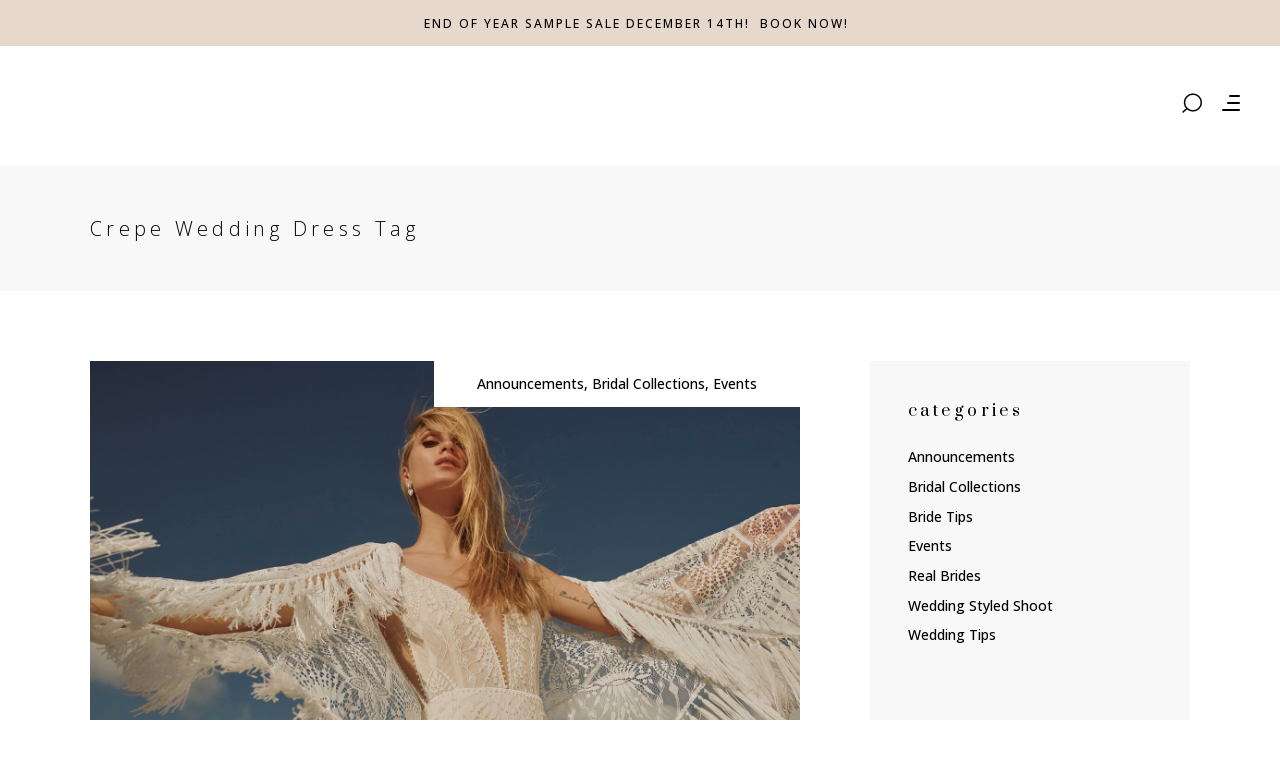

--- FILE ---
content_type: text/html; charset=UTF-8
request_url: https://ceremonybarrie.com/tag/crepe-wedding-dress/
body_size: 22484
content:
<!DOCTYPE html>
<html dir="ltr" lang="en-CA" prefix="og: https://ogp.me/ns#">
<head>
	
		<meta charset="UTF-8"/>
		<link rel="profile" href="http://gmpg.org/xfn/11"/>
		
				<meta name="viewport" content="width=device-width,initial-scale=1,user-scalable=yes">
						<script>document.documentElement.className = document.documentElement.className + ' yes-js js_active js'</script>
			<title>crepe wedding dress - Ceremony Bridal Studio</title>
	<style>img:is([sizes="auto" i], [sizes^="auto," i]) { contain-intrinsic-size: 3000px 1500px }</style>
	
		<!-- All in One SEO 4.9.3 - aioseo.com -->
	<meta name="robots" content="max-image-preview:large" />
	<link rel="canonical" href="https://ceremonybarrie.com/tag/crepe-wedding-dress/" />
	<meta name="generator" content="All in One SEO (AIOSEO) 4.9.3" />
		<script type="application/ld+json" class="aioseo-schema">
			{"@context":"https:\/\/schema.org","@graph":[{"@type":"BreadcrumbList","@id":"https:\/\/ceremonybarrie.com\/tag\/crepe-wedding-dress\/#breadcrumblist","itemListElement":[{"@type":"ListItem","@id":"https:\/\/ceremonybarrie.com#listItem","position":1,"name":"Home","item":"https:\/\/ceremonybarrie.com","nextItem":{"@type":"ListItem","@id":"https:\/\/ceremonybarrie.com\/tag\/crepe-wedding-dress\/#listItem","name":"crepe wedding dress"}},{"@type":"ListItem","@id":"https:\/\/ceremonybarrie.com\/tag\/crepe-wedding-dress\/#listItem","position":2,"name":"crepe wedding dress","previousItem":{"@type":"ListItem","@id":"https:\/\/ceremonybarrie.com#listItem","name":"Home"}}]},{"@type":"CollectionPage","@id":"https:\/\/ceremonybarrie.com\/tag\/crepe-wedding-dress\/#collectionpage","url":"https:\/\/ceremonybarrie.com\/tag\/crepe-wedding-dress\/","name":"crepe wedding dress - Ceremony Bridal Studio","inLanguage":"en-CA","isPartOf":{"@id":"https:\/\/ceremonybarrie.com\/#website"},"breadcrumb":{"@id":"https:\/\/ceremonybarrie.com\/tag\/crepe-wedding-dress\/#breadcrumblist"}},{"@type":"Organization","@id":"https:\/\/ceremonybarrie.com\/#organization","name":"Ceremony Bridal Studio","description":"Bridal Gowns Barrie | Ontario","url":"https:\/\/ceremonybarrie.com\/"},{"@type":"WebSite","@id":"https:\/\/ceremonybarrie.com\/#website","url":"https:\/\/ceremonybarrie.com\/","name":"Ceremony Bridal Studio","description":"Bridal Gowns Barrie | Ontario","inLanguage":"en-CA","publisher":{"@id":"https:\/\/ceremonybarrie.com\/#organization"}}]}
		</script>
		<!-- All in One SEO -->


<!-- Google Tag Manager for WordPress by gtm4wp.com -->
<script data-cfasync="false" data-pagespeed-no-defer>
	var gtm4wp_datalayer_name = "dataLayer";
	var dataLayer = dataLayer || [];
</script>
<!-- End Google Tag Manager for WordPress by gtm4wp.com --><link rel='dns-prefetch' href='//www.googletagmanager.com' />
<link rel='dns-prefetch' href='//apis.google.com' />
<link rel='dns-prefetch' href='//fonts.googleapis.com' />
<link rel="alternate" type="application/rss+xml" title="Ceremony Bridal Studio &raquo; Feed" href="https://ceremonybarrie.com/feed/" />
<link rel="alternate" type="application/rss+xml" title="Ceremony Bridal Studio &raquo; Comments Feed" href="https://ceremonybarrie.com/comments/feed/" />
<link rel="alternate" type="application/rss+xml" title="Ceremony Bridal Studio &raquo; crepe wedding dress Tag Feed" href="https://ceremonybarrie.com/tag/crepe-wedding-dress/feed/" />
		<!-- This site uses the Google Analytics by MonsterInsights plugin v9.11.1 - Using Analytics tracking - https://www.monsterinsights.com/ -->
							<script src="//www.googletagmanager.com/gtag/js?id=G-B1JPZY6GFD"  data-cfasync="false" data-wpfc-render="false" type="text/javascript" async></script>
			<script data-cfasync="false" data-wpfc-render="false" type="text/javascript">
				var mi_version = '9.11.1';
				var mi_track_user = true;
				var mi_no_track_reason = '';
								var MonsterInsightsDefaultLocations = {"page_location":"https:\/\/ceremonybarrie.com\/tag\/crepe-wedding-dress\/"};
								if ( typeof MonsterInsightsPrivacyGuardFilter === 'function' ) {
					var MonsterInsightsLocations = (typeof MonsterInsightsExcludeQuery === 'object') ? MonsterInsightsPrivacyGuardFilter( MonsterInsightsExcludeQuery ) : MonsterInsightsPrivacyGuardFilter( MonsterInsightsDefaultLocations );
				} else {
					var MonsterInsightsLocations = (typeof MonsterInsightsExcludeQuery === 'object') ? MonsterInsightsExcludeQuery : MonsterInsightsDefaultLocations;
				}

								var disableStrs = [
										'ga-disable-G-B1JPZY6GFD',
									];

				/* Function to detect opted out users */
				function __gtagTrackerIsOptedOut() {
					for (var index = 0; index < disableStrs.length; index++) {
						if (document.cookie.indexOf(disableStrs[index] + '=true') > -1) {
							return true;
						}
					}

					return false;
				}

				/* Disable tracking if the opt-out cookie exists. */
				if (__gtagTrackerIsOptedOut()) {
					for (var index = 0; index < disableStrs.length; index++) {
						window[disableStrs[index]] = true;
					}
				}

				/* Opt-out function */
				function __gtagTrackerOptout() {
					for (var index = 0; index < disableStrs.length; index++) {
						document.cookie = disableStrs[index] + '=true; expires=Thu, 31 Dec 2099 23:59:59 UTC; path=/';
						window[disableStrs[index]] = true;
					}
				}

				if ('undefined' === typeof gaOptout) {
					function gaOptout() {
						__gtagTrackerOptout();
					}
				}
								window.dataLayer = window.dataLayer || [];

				window.MonsterInsightsDualTracker = {
					helpers: {},
					trackers: {},
				};
				if (mi_track_user) {
					function __gtagDataLayer() {
						dataLayer.push(arguments);
					}

					function __gtagTracker(type, name, parameters) {
						if (!parameters) {
							parameters = {};
						}

						if (parameters.send_to) {
							__gtagDataLayer.apply(null, arguments);
							return;
						}

						if (type === 'event') {
														parameters.send_to = monsterinsights_frontend.v4_id;
							var hookName = name;
							if (typeof parameters['event_category'] !== 'undefined') {
								hookName = parameters['event_category'] + ':' + name;
							}

							if (typeof MonsterInsightsDualTracker.trackers[hookName] !== 'undefined') {
								MonsterInsightsDualTracker.trackers[hookName](parameters);
							} else {
								__gtagDataLayer('event', name, parameters);
							}
							
						} else {
							__gtagDataLayer.apply(null, arguments);
						}
					}

					__gtagTracker('js', new Date());
					__gtagTracker('set', {
						'developer_id.dZGIzZG': true,
											});
					if ( MonsterInsightsLocations.page_location ) {
						__gtagTracker('set', MonsterInsightsLocations);
					}
										__gtagTracker('config', 'G-B1JPZY6GFD', {"forceSSL":"true","link_attribution":"true"} );
										window.gtag = __gtagTracker;										(function () {
						/* https://developers.google.com/analytics/devguides/collection/analyticsjs/ */
						/* ga and __gaTracker compatibility shim. */
						var noopfn = function () {
							return null;
						};
						var newtracker = function () {
							return new Tracker();
						};
						var Tracker = function () {
							return null;
						};
						var p = Tracker.prototype;
						p.get = noopfn;
						p.set = noopfn;
						p.send = function () {
							var args = Array.prototype.slice.call(arguments);
							args.unshift('send');
							__gaTracker.apply(null, args);
						};
						var __gaTracker = function () {
							var len = arguments.length;
							if (len === 0) {
								return;
							}
							var f = arguments[len - 1];
							if (typeof f !== 'object' || f === null || typeof f.hitCallback !== 'function') {
								if ('send' === arguments[0]) {
									var hitConverted, hitObject = false, action;
									if ('event' === arguments[1]) {
										if ('undefined' !== typeof arguments[3]) {
											hitObject = {
												'eventAction': arguments[3],
												'eventCategory': arguments[2],
												'eventLabel': arguments[4],
												'value': arguments[5] ? arguments[5] : 1,
											}
										}
									}
									if ('pageview' === arguments[1]) {
										if ('undefined' !== typeof arguments[2]) {
											hitObject = {
												'eventAction': 'page_view',
												'page_path': arguments[2],
											}
										}
									}
									if (typeof arguments[2] === 'object') {
										hitObject = arguments[2];
									}
									if (typeof arguments[5] === 'object') {
										Object.assign(hitObject, arguments[5]);
									}
									if ('undefined' !== typeof arguments[1].hitType) {
										hitObject = arguments[1];
										if ('pageview' === hitObject.hitType) {
											hitObject.eventAction = 'page_view';
										}
									}
									if (hitObject) {
										action = 'timing' === arguments[1].hitType ? 'timing_complete' : hitObject.eventAction;
										hitConverted = mapArgs(hitObject);
										__gtagTracker('event', action, hitConverted);
									}
								}
								return;
							}

							function mapArgs(args) {
								var arg, hit = {};
								var gaMap = {
									'eventCategory': 'event_category',
									'eventAction': 'event_action',
									'eventLabel': 'event_label',
									'eventValue': 'event_value',
									'nonInteraction': 'non_interaction',
									'timingCategory': 'event_category',
									'timingVar': 'name',
									'timingValue': 'value',
									'timingLabel': 'event_label',
									'page': 'page_path',
									'location': 'page_location',
									'title': 'page_title',
									'referrer' : 'page_referrer',
								};
								for (arg in args) {
																		if (!(!args.hasOwnProperty(arg) || !gaMap.hasOwnProperty(arg))) {
										hit[gaMap[arg]] = args[arg];
									} else {
										hit[arg] = args[arg];
									}
								}
								return hit;
							}

							try {
								f.hitCallback();
							} catch (ex) {
							}
						};
						__gaTracker.create = newtracker;
						__gaTracker.getByName = newtracker;
						__gaTracker.getAll = function () {
							return [];
						};
						__gaTracker.remove = noopfn;
						__gaTracker.loaded = true;
						window['__gaTracker'] = __gaTracker;
					})();
									} else {
										console.log("");
					(function () {
						function __gtagTracker() {
							return null;
						}

						window['__gtagTracker'] = __gtagTracker;
						window['gtag'] = __gtagTracker;
					})();
									}
			</script>
							<!-- / Google Analytics by MonsterInsights -->
		<script type="text/javascript">
/* <![CDATA[ */
window._wpemojiSettings = {"baseUrl":"https:\/\/s.w.org\/images\/core\/emoji\/16.0.1\/72x72\/","ext":".png","svgUrl":"https:\/\/s.w.org\/images\/core\/emoji\/16.0.1\/svg\/","svgExt":".svg","source":{"concatemoji":"https:\/\/ceremonybarrie.com\/wp-includes\/js\/wp-emoji-release.min.js?ver=6.8.3"}};
/*! This file is auto-generated */
!function(s,n){var o,i,e;function c(e){try{var t={supportTests:e,timestamp:(new Date).valueOf()};sessionStorage.setItem(o,JSON.stringify(t))}catch(e){}}function p(e,t,n){e.clearRect(0,0,e.canvas.width,e.canvas.height),e.fillText(t,0,0);var t=new Uint32Array(e.getImageData(0,0,e.canvas.width,e.canvas.height).data),a=(e.clearRect(0,0,e.canvas.width,e.canvas.height),e.fillText(n,0,0),new Uint32Array(e.getImageData(0,0,e.canvas.width,e.canvas.height).data));return t.every(function(e,t){return e===a[t]})}function u(e,t){e.clearRect(0,0,e.canvas.width,e.canvas.height),e.fillText(t,0,0);for(var n=e.getImageData(16,16,1,1),a=0;a<n.data.length;a++)if(0!==n.data[a])return!1;return!0}function f(e,t,n,a){switch(t){case"flag":return n(e,"\ud83c\udff3\ufe0f\u200d\u26a7\ufe0f","\ud83c\udff3\ufe0f\u200b\u26a7\ufe0f")?!1:!n(e,"\ud83c\udde8\ud83c\uddf6","\ud83c\udde8\u200b\ud83c\uddf6")&&!n(e,"\ud83c\udff4\udb40\udc67\udb40\udc62\udb40\udc65\udb40\udc6e\udb40\udc67\udb40\udc7f","\ud83c\udff4\u200b\udb40\udc67\u200b\udb40\udc62\u200b\udb40\udc65\u200b\udb40\udc6e\u200b\udb40\udc67\u200b\udb40\udc7f");case"emoji":return!a(e,"\ud83e\udedf")}return!1}function g(e,t,n,a){var r="undefined"!=typeof WorkerGlobalScope&&self instanceof WorkerGlobalScope?new OffscreenCanvas(300,150):s.createElement("canvas"),o=r.getContext("2d",{willReadFrequently:!0}),i=(o.textBaseline="top",o.font="600 32px Arial",{});return e.forEach(function(e){i[e]=t(o,e,n,a)}),i}function t(e){var t=s.createElement("script");t.src=e,t.defer=!0,s.head.appendChild(t)}"undefined"!=typeof Promise&&(o="wpEmojiSettingsSupports",i=["flag","emoji"],n.supports={everything:!0,everythingExceptFlag:!0},e=new Promise(function(e){s.addEventListener("DOMContentLoaded",e,{once:!0})}),new Promise(function(t){var n=function(){try{var e=JSON.parse(sessionStorage.getItem(o));if("object"==typeof e&&"number"==typeof e.timestamp&&(new Date).valueOf()<e.timestamp+604800&&"object"==typeof e.supportTests)return e.supportTests}catch(e){}return null}();if(!n){if("undefined"!=typeof Worker&&"undefined"!=typeof OffscreenCanvas&&"undefined"!=typeof URL&&URL.createObjectURL&&"undefined"!=typeof Blob)try{var e="postMessage("+g.toString()+"("+[JSON.stringify(i),f.toString(),p.toString(),u.toString()].join(",")+"));",a=new Blob([e],{type:"text/javascript"}),r=new Worker(URL.createObjectURL(a),{name:"wpTestEmojiSupports"});return void(r.onmessage=function(e){c(n=e.data),r.terminate(),t(n)})}catch(e){}c(n=g(i,f,p,u))}t(n)}).then(function(e){for(var t in e)n.supports[t]=e[t],n.supports.everything=n.supports.everything&&n.supports[t],"flag"!==t&&(n.supports.everythingExceptFlag=n.supports.everythingExceptFlag&&n.supports[t]);n.supports.everythingExceptFlag=n.supports.everythingExceptFlag&&!n.supports.flag,n.DOMReady=!1,n.readyCallback=function(){n.DOMReady=!0}}).then(function(){return e}).then(function(){var e;n.supports.everything||(n.readyCallback(),(e=n.source||{}).concatemoji?t(e.concatemoji):e.wpemoji&&e.twemoji&&(t(e.twemoji),t(e.wpemoji)))}))}((window,document),window._wpemojiSettings);
/* ]]> */
</script>
<link rel='stylesheet' id='stripe-main-styles-css' href='https://ceremonybarrie.com/wp-content/mu-plugins/vendor/godaddy/mwc-core/assets/css/stripe-settings.css' type='text/css' media='all' />
<style id='cf-frontend-style-inline-css' type='text/css'>
@font-face {
	font-family: 'Aurelly Signature Slant';
	font-weight: 400;
	font-display: auto;
	src: url('https://ceremonybarrie.com/wp-content/uploads/2020/06/Aurelly-Signature-Slant.woff') format('woff'),
		url('https://ceremonybarrie.com/wp-content/uploads/2020/06/Aurelly-Signature-Slant.ttf') format('truetype'),
		url('https://ceremonybarrie.com/wp-content/uploads/2020/06/Aurelly-Signature-Slant.otf') format('OpenType');
}
@font-face {
	font-family: 'Aurelly Signature Alt';
	font-weight: 400;
	font-display: auto;
	src: url('https://ceremonybarrie.com/wp-content/uploads/2020/06/Aurelly-Signature-Alt.woff') format('woff'),
		url('https://ceremonybarrie.com/wp-content/uploads/2020/06/Aurelly-Signature-Alt.ttf') format('truetype'),
		url('https://ceremonybarrie.com/wp-content/uploads/2020/06/Aurelly-Signature-Alt.otf') format('OpenType');
}
@font-face {
	font-family: 'Aurelly Signature';
	font-weight: 400;
	font-display: auto;
	src: url('https://ceremonybarrie.com/wp-content/uploads/2020/06/Aurelly-Signature.woff') format('woff'),
		url('https://ceremonybarrie.com/wp-content/uploads/2020/06/Aurelly-Signature.ttf') format('truetype'),
		url('https://ceremonybarrie.com/wp-content/uploads/2020/06/Aurelly-Signature.otf') format('OpenType');
}
</style>
<link rel='stylesheet' id='sbi_styles-css' href='https://ceremonybarrie.com/wp-content/plugins/instagram-feed/css/sbi-styles.min.css?ver=6.10.0' type='text/css' media='all' />
<style id='wp-emoji-styles-inline-css' type='text/css'>

	img.wp-smiley, img.emoji {
		display: inline !important;
		border: none !important;
		box-shadow: none !important;
		height: 1em !important;
		width: 1em !important;
		margin: 0 0.07em !important;
		vertical-align: -0.1em !important;
		background: none !important;
		padding: 0 !important;
	}
</style>
<link rel='stylesheet' id='wp-block-library-css' href='https://ceremonybarrie.com/wp-includes/css/dist/block-library/style.min.css?ver=6.8.3' type='text/css' media='all' />
<style id='classic-theme-styles-inline-css' type='text/css'>
/*! This file is auto-generated */
.wp-block-button__link{color:#fff;background-color:#32373c;border-radius:9999px;box-shadow:none;text-decoration:none;padding:calc(.667em + 2px) calc(1.333em + 2px);font-size:1.125em}.wp-block-file__button{background:#32373c;color:#fff;text-decoration:none}
</style>
<link rel='stylesheet' id='aioseo/css/src/vue/standalone/blocks/table-of-contents/global.scss-css' href='https://ceremonybarrie.com/wp-content/plugins/all-in-one-seo-pack/dist/Lite/assets/css/table-of-contents/global.e90f6d47.css?ver=4.9.3' type='text/css' media='all' />
<style id='global-styles-inline-css' type='text/css'>
:root{--wp--preset--aspect-ratio--square: 1;--wp--preset--aspect-ratio--4-3: 4/3;--wp--preset--aspect-ratio--3-4: 3/4;--wp--preset--aspect-ratio--3-2: 3/2;--wp--preset--aspect-ratio--2-3: 2/3;--wp--preset--aspect-ratio--16-9: 16/9;--wp--preset--aspect-ratio--9-16: 9/16;--wp--preset--color--black: #000000;--wp--preset--color--cyan-bluish-gray: #abb8c3;--wp--preset--color--white: #ffffff;--wp--preset--color--pale-pink: #f78da7;--wp--preset--color--vivid-red: #cf2e2e;--wp--preset--color--luminous-vivid-orange: #ff6900;--wp--preset--color--luminous-vivid-amber: #fcb900;--wp--preset--color--light-green-cyan: #7bdcb5;--wp--preset--color--vivid-green-cyan: #00d084;--wp--preset--color--pale-cyan-blue: #8ed1fc;--wp--preset--color--vivid-cyan-blue: #0693e3;--wp--preset--color--vivid-purple: #9b51e0;--wp--preset--gradient--vivid-cyan-blue-to-vivid-purple: linear-gradient(135deg,rgba(6,147,227,1) 0%,rgb(155,81,224) 100%);--wp--preset--gradient--light-green-cyan-to-vivid-green-cyan: linear-gradient(135deg,rgb(122,220,180) 0%,rgb(0,208,130) 100%);--wp--preset--gradient--luminous-vivid-amber-to-luminous-vivid-orange: linear-gradient(135deg,rgba(252,185,0,1) 0%,rgba(255,105,0,1) 100%);--wp--preset--gradient--luminous-vivid-orange-to-vivid-red: linear-gradient(135deg,rgba(255,105,0,1) 0%,rgb(207,46,46) 100%);--wp--preset--gradient--very-light-gray-to-cyan-bluish-gray: linear-gradient(135deg,rgb(238,238,238) 0%,rgb(169,184,195) 100%);--wp--preset--gradient--cool-to-warm-spectrum: linear-gradient(135deg,rgb(74,234,220) 0%,rgb(151,120,209) 20%,rgb(207,42,186) 40%,rgb(238,44,130) 60%,rgb(251,105,98) 80%,rgb(254,248,76) 100%);--wp--preset--gradient--blush-light-purple: linear-gradient(135deg,rgb(255,206,236) 0%,rgb(152,150,240) 100%);--wp--preset--gradient--blush-bordeaux: linear-gradient(135deg,rgb(254,205,165) 0%,rgb(254,45,45) 50%,rgb(107,0,62) 100%);--wp--preset--gradient--luminous-dusk: linear-gradient(135deg,rgb(255,203,112) 0%,rgb(199,81,192) 50%,rgb(65,88,208) 100%);--wp--preset--gradient--pale-ocean: linear-gradient(135deg,rgb(255,245,203) 0%,rgb(182,227,212) 50%,rgb(51,167,181) 100%);--wp--preset--gradient--electric-grass: linear-gradient(135deg,rgb(202,248,128) 0%,rgb(113,206,126) 100%);--wp--preset--gradient--midnight: linear-gradient(135deg,rgb(2,3,129) 0%,rgb(40,116,252) 100%);--wp--preset--font-size--small: 13px;--wp--preset--font-size--medium: 20px;--wp--preset--font-size--large: 36px;--wp--preset--font-size--x-large: 42px;--wp--preset--spacing--20: 0.44rem;--wp--preset--spacing--30: 0.67rem;--wp--preset--spacing--40: 1rem;--wp--preset--spacing--50: 1.5rem;--wp--preset--spacing--60: 2.25rem;--wp--preset--spacing--70: 3.38rem;--wp--preset--spacing--80: 5.06rem;--wp--preset--shadow--natural: 6px 6px 9px rgba(0, 0, 0, 0.2);--wp--preset--shadow--deep: 12px 12px 50px rgba(0, 0, 0, 0.4);--wp--preset--shadow--sharp: 6px 6px 0px rgba(0, 0, 0, 0.2);--wp--preset--shadow--outlined: 6px 6px 0px -3px rgba(255, 255, 255, 1), 6px 6px rgba(0, 0, 0, 1);--wp--preset--shadow--crisp: 6px 6px 0px rgba(0, 0, 0, 1);}:where(.is-layout-flex){gap: 0.5em;}:where(.is-layout-grid){gap: 0.5em;}body .is-layout-flex{display: flex;}.is-layout-flex{flex-wrap: wrap;align-items: center;}.is-layout-flex > :is(*, div){margin: 0;}body .is-layout-grid{display: grid;}.is-layout-grid > :is(*, div){margin: 0;}:where(.wp-block-columns.is-layout-flex){gap: 2em;}:where(.wp-block-columns.is-layout-grid){gap: 2em;}:where(.wp-block-post-template.is-layout-flex){gap: 1.25em;}:where(.wp-block-post-template.is-layout-grid){gap: 1.25em;}.has-black-color{color: var(--wp--preset--color--black) !important;}.has-cyan-bluish-gray-color{color: var(--wp--preset--color--cyan-bluish-gray) !important;}.has-white-color{color: var(--wp--preset--color--white) !important;}.has-pale-pink-color{color: var(--wp--preset--color--pale-pink) !important;}.has-vivid-red-color{color: var(--wp--preset--color--vivid-red) !important;}.has-luminous-vivid-orange-color{color: var(--wp--preset--color--luminous-vivid-orange) !important;}.has-luminous-vivid-amber-color{color: var(--wp--preset--color--luminous-vivid-amber) !important;}.has-light-green-cyan-color{color: var(--wp--preset--color--light-green-cyan) !important;}.has-vivid-green-cyan-color{color: var(--wp--preset--color--vivid-green-cyan) !important;}.has-pale-cyan-blue-color{color: var(--wp--preset--color--pale-cyan-blue) !important;}.has-vivid-cyan-blue-color{color: var(--wp--preset--color--vivid-cyan-blue) !important;}.has-vivid-purple-color{color: var(--wp--preset--color--vivid-purple) !important;}.has-black-background-color{background-color: var(--wp--preset--color--black) !important;}.has-cyan-bluish-gray-background-color{background-color: var(--wp--preset--color--cyan-bluish-gray) !important;}.has-white-background-color{background-color: var(--wp--preset--color--white) !important;}.has-pale-pink-background-color{background-color: var(--wp--preset--color--pale-pink) !important;}.has-vivid-red-background-color{background-color: var(--wp--preset--color--vivid-red) !important;}.has-luminous-vivid-orange-background-color{background-color: var(--wp--preset--color--luminous-vivid-orange) !important;}.has-luminous-vivid-amber-background-color{background-color: var(--wp--preset--color--luminous-vivid-amber) !important;}.has-light-green-cyan-background-color{background-color: var(--wp--preset--color--light-green-cyan) !important;}.has-vivid-green-cyan-background-color{background-color: var(--wp--preset--color--vivid-green-cyan) !important;}.has-pale-cyan-blue-background-color{background-color: var(--wp--preset--color--pale-cyan-blue) !important;}.has-vivid-cyan-blue-background-color{background-color: var(--wp--preset--color--vivid-cyan-blue) !important;}.has-vivid-purple-background-color{background-color: var(--wp--preset--color--vivid-purple) !important;}.has-black-border-color{border-color: var(--wp--preset--color--black) !important;}.has-cyan-bluish-gray-border-color{border-color: var(--wp--preset--color--cyan-bluish-gray) !important;}.has-white-border-color{border-color: var(--wp--preset--color--white) !important;}.has-pale-pink-border-color{border-color: var(--wp--preset--color--pale-pink) !important;}.has-vivid-red-border-color{border-color: var(--wp--preset--color--vivid-red) !important;}.has-luminous-vivid-orange-border-color{border-color: var(--wp--preset--color--luminous-vivid-orange) !important;}.has-luminous-vivid-amber-border-color{border-color: var(--wp--preset--color--luminous-vivid-amber) !important;}.has-light-green-cyan-border-color{border-color: var(--wp--preset--color--light-green-cyan) !important;}.has-vivid-green-cyan-border-color{border-color: var(--wp--preset--color--vivid-green-cyan) !important;}.has-pale-cyan-blue-border-color{border-color: var(--wp--preset--color--pale-cyan-blue) !important;}.has-vivid-cyan-blue-border-color{border-color: var(--wp--preset--color--vivid-cyan-blue) !important;}.has-vivid-purple-border-color{border-color: var(--wp--preset--color--vivid-purple) !important;}.has-vivid-cyan-blue-to-vivid-purple-gradient-background{background: var(--wp--preset--gradient--vivid-cyan-blue-to-vivid-purple) !important;}.has-light-green-cyan-to-vivid-green-cyan-gradient-background{background: var(--wp--preset--gradient--light-green-cyan-to-vivid-green-cyan) !important;}.has-luminous-vivid-amber-to-luminous-vivid-orange-gradient-background{background: var(--wp--preset--gradient--luminous-vivid-amber-to-luminous-vivid-orange) !important;}.has-luminous-vivid-orange-to-vivid-red-gradient-background{background: var(--wp--preset--gradient--luminous-vivid-orange-to-vivid-red) !important;}.has-very-light-gray-to-cyan-bluish-gray-gradient-background{background: var(--wp--preset--gradient--very-light-gray-to-cyan-bluish-gray) !important;}.has-cool-to-warm-spectrum-gradient-background{background: var(--wp--preset--gradient--cool-to-warm-spectrum) !important;}.has-blush-light-purple-gradient-background{background: var(--wp--preset--gradient--blush-light-purple) !important;}.has-blush-bordeaux-gradient-background{background: var(--wp--preset--gradient--blush-bordeaux) !important;}.has-luminous-dusk-gradient-background{background: var(--wp--preset--gradient--luminous-dusk) !important;}.has-pale-ocean-gradient-background{background: var(--wp--preset--gradient--pale-ocean) !important;}.has-electric-grass-gradient-background{background: var(--wp--preset--gradient--electric-grass) !important;}.has-midnight-gradient-background{background: var(--wp--preset--gradient--midnight) !important;}.has-small-font-size{font-size: var(--wp--preset--font-size--small) !important;}.has-medium-font-size{font-size: var(--wp--preset--font-size--medium) !important;}.has-large-font-size{font-size: var(--wp--preset--font-size--large) !important;}.has-x-large-font-size{font-size: var(--wp--preset--font-size--x-large) !important;}
:where(.wp-block-post-template.is-layout-flex){gap: 1.25em;}:where(.wp-block-post-template.is-layout-grid){gap: 1.25em;}
:where(.wp-block-columns.is-layout-flex){gap: 2em;}:where(.wp-block-columns.is-layout-grid){gap: 2em;}
:root :where(.wp-block-pullquote){font-size: 1.5em;line-height: 1.6;}
</style>
<link rel='stylesheet' id='byanca-membership-style-css' href='https://ceremonybarrie.com/wp-content/plugins/byanca-membership/assets/css/membership.min.css?ver=6.8.3' type='text/css' media='all' />
<link rel='stylesheet' id='byanca-membership-responsive-style-css' href='https://ceremonybarrie.com/wp-content/plugins/byanca-membership/assets/css/membership-responsive.min.css?ver=6.8.3' type='text/css' media='all' />
<link rel='stylesheet' id='contact-form-7-css' href='https://ceremonybarrie.com/wp-content/plugins/contact-form-7/includes/css/styles.css?ver=6.1.4' type='text/css' media='all' />
<style id='woocommerce-inline-inline-css' type='text/css'>
.woocommerce form .form-row .required { visibility: visible; }
</style>
<link rel='stylesheet' id='wp-components-css' href='https://ceremonybarrie.com/wp-includes/css/dist/components/style.min.css?ver=6.8.3' type='text/css' media='all' />
<link rel='stylesheet' id='godaddy-styles-css' href='https://ceremonybarrie.com/wp-content/mu-plugins/vendor/wpex/godaddy-launch/includes/Dependencies/GoDaddy/Styles/build/latest.css?ver=2.0.2' type='text/css' media='all' />
<link rel='stylesheet' id='yith-quick-view-css' href='https://ceremonybarrie.com/wp-content/plugins/yith-woocommerce-quick-view/assets/css/yith-quick-view.css?ver=2.11.0' type='text/css' media='all' />
<style id='yith-quick-view-inline-css' type='text/css'>

				#yith-quick-view-modal .yith-quick-view-overlay{background:rgba( 0, 0, 0, 0.8)}
				#yith-quick-view-modal .yith-wcqv-main{background:#ffffff;}
				#yith-quick-view-close{color:#cdcdcd;}
				#yith-quick-view-close:hover{color:#ff0000;}
</style>
<link rel='stylesheet' id='byanca-select-default-style-css' href='https://ceremonybarrie.com/wp-content/themes/byanca/style.css?ver=6.8.3' type='text/css' media='all' />
<link rel='stylesheet' id='byanca-select-modules-css' href='https://ceremonybarrie.com/wp-content/themes/byanca/assets/css/modules.min.css?ver=6.8.3' type='text/css' media='all' />
<link rel='stylesheet' id='qodef-dripicons-css' href='https://ceremonybarrie.com/wp-content/themes/byanca/framework/lib/icons-pack/dripicons/dripicons.css?ver=6.8.3' type='text/css' media='all' />
<link rel='stylesheet' id='qodef-font_elegant-css' href='https://ceremonybarrie.com/wp-content/themes/byanca/framework/lib/icons-pack/elegant-icons/style.min.css?ver=6.8.3' type='text/css' media='all' />
<link rel='stylesheet' id='qodef-font_awesome-css' href='https://ceremonybarrie.com/wp-content/themes/byanca/framework/lib/icons-pack/font-awesome/css/fontawesome-all.min.css?ver=6.8.3' type='text/css' media='all' />
<link rel='stylesheet' id='qodef-ion_icons-css' href='https://ceremonybarrie.com/wp-content/themes/byanca/framework/lib/icons-pack/ion-icons/css/ionicons.min.css?ver=6.8.3' type='text/css' media='all' />
<link rel='stylesheet' id='qodef-linea_icons-css' href='https://ceremonybarrie.com/wp-content/themes/byanca/framework/lib/icons-pack/linea-icons/style.css?ver=6.8.3' type='text/css' media='all' />
<link rel='stylesheet' id='qodef-linear_icons-css' href='https://ceremonybarrie.com/wp-content/themes/byanca/framework/lib/icons-pack/linear-icons/style.css?ver=6.8.3' type='text/css' media='all' />
<link rel='stylesheet' id='qodef-simple_line_icons-css' href='https://ceremonybarrie.com/wp-content/themes/byanca/framework/lib/icons-pack/simple-line-icons/simple-line-icons.css?ver=6.8.3' type='text/css' media='all' />
<link rel='stylesheet' id='mediaelement-css' href='https://ceremonybarrie.com/wp-includes/js/mediaelement/mediaelementplayer-legacy.min.css?ver=4.2.17' type='text/css' media='all' />
<link rel='stylesheet' id='wp-mediaelement-css' href='https://ceremonybarrie.com/wp-includes/js/mediaelement/wp-mediaelement.min.css?ver=6.8.3' type='text/css' media='all' />
<link rel='stylesheet' id='swiper-css-css' href='https://ceremonybarrie.com/wp-content/plugins/byanca-core/post-types/portfolio/shortcodes/portfolio-vertical-slider/assets/css/plugins/swiper.min.css?ver=6.8.3' type='text/css' media='all' />
<link rel='stylesheet' id='byanca-select-woo-css' href='https://ceremonybarrie.com/wp-content/themes/byanca/assets/css/woocommerce.min.css?ver=6.8.3' type='text/css' media='all' />
<link rel='stylesheet' id='byanca-select-woo-responsive-css' href='https://ceremonybarrie.com/wp-content/themes/byanca/assets/css/woocommerce-responsive.min.css?ver=6.8.3' type='text/css' media='all' />
<link rel='stylesheet' id='byanca-select-style-dynamic-css' href='https://ceremonybarrie.com/wp-content/themes/byanca/assets/css/style_dynamic.css?ver=1711563185' type='text/css' media='all' />
<link rel='stylesheet' id='byanca-select-modules-responsive-css' href='https://ceremonybarrie.com/wp-content/themes/byanca/assets/css/modules-responsive.min.css?ver=6.8.3' type='text/css' media='all' />
<link rel='stylesheet' id='byanca-select-style-dynamic-responsive-css' href='https://ceremonybarrie.com/wp-content/themes/byanca/assets/css/style_dynamic_responsive.css?ver=1711563185' type='text/css' media='all' />
<link rel='stylesheet' id='byanca-select-google-fonts-css' href='https://fonts.googleapis.com/css?family=Roboto%3A400%2C500%2C700%7COpen+Sans%3A400%2C500%2C700%7CRaleway%3A400%2C500%2C700%7COxygen%3A400%2C500%2C700%7CCormorant+Garamond%3A400%2C500%2C700%7CPrata%3A400%2C500%2C700&#038;subset=latin-ext&#038;ver=1.0.0' type='text/css' media='all' />
<script type="text/javascript" id="woocommerce-google-analytics-integration-gtag-js-after">
/* <![CDATA[ */
/* Google Analytics for WooCommerce (gtag.js) */
					window.dataLayer = window.dataLayer || [];
					function gtag(){dataLayer.push(arguments);}
					// Set up default consent state.
					for ( const mode of [{"analytics_storage":"denied","ad_storage":"denied","ad_user_data":"denied","ad_personalization":"denied","region":["AT","BE","BG","HR","CY","CZ","DK","EE","FI","FR","DE","GR","HU","IS","IE","IT","LV","LI","LT","LU","MT","NL","NO","PL","PT","RO","SK","SI","ES","SE","GB","CH"]}] || [] ) {
						gtag( "consent", "default", { "wait_for_update": 500, ...mode } );
					}
					gtag("js", new Date());
					gtag("set", "developer_id.dOGY3NW", true);
					gtag("config", "G-TCXPDC967G", {"track_404":true,"allow_google_signals":true,"logged_in":false,"linker":{"domains":[],"allow_incoming":false},"custom_map":{"dimension1":"logged_in"}});
/* ]]> */
</script>
<script type="text/javascript" src="https://ceremonybarrie.com/wp-content/plugins/google-analytics-for-wordpress/assets/js/frontend-gtag.min.js?ver=9.11.1" id="monsterinsights-frontend-script-js" async="async" data-wp-strategy="async"></script>
<script data-cfasync="false" data-wpfc-render="false" type="text/javascript" id='monsterinsights-frontend-script-js-extra'>/* <![CDATA[ */
var monsterinsights_frontend = {"js_events_tracking":"true","download_extensions":"doc,pdf,ppt,zip,xls,docx,pptx,xlsx","inbound_paths":"[{\"path\":\"\\\/go\\\/\",\"label\":\"affiliate\"},{\"path\":\"\\\/recommend\\\/\",\"label\":\"affiliate\"}]","home_url":"https:\/\/ceremonybarrie.com","hash_tracking":"false","v4_id":"G-B1JPZY6GFD"};/* ]]> */
</script>
<script type="text/javascript" src="https://ceremonybarrie.com/wp-includes/js/jquery/jquery.min.js?ver=3.7.1" id="jquery-core-js"></script>
<script type="text/javascript" src="https://ceremonybarrie.com/wp-includes/js/jquery/jquery-migrate.min.js?ver=3.4.1" id="jquery-migrate-js"></script>
<script type="text/javascript" src="https://apis.google.com/js/platform.js" id="byanca-membership-google-plus-api-js"></script>
<script type="text/javascript" src="https://ceremonybarrie.com/wp-content/plugins/woocommerce/assets/js/jquery-blockui/jquery.blockUI.min.js?ver=2.7.0-wc.10.4.3" id="wc-jquery-blockui-js" data-wp-strategy="defer"></script>
<script type="text/javascript" id="wc-add-to-cart-js-extra">
/* <![CDATA[ */
var wc_add_to_cart_params = {"ajax_url":"\/wp-admin\/admin-ajax.php","wc_ajax_url":"\/?wc-ajax=%%endpoint%%","i18n_view_cart":"View cart","cart_url":"https:\/\/ceremonybarrie.com","is_cart":"","cart_redirect_after_add":"no"};
/* ]]> */
</script>
<script type="text/javascript" src="https://ceremonybarrie.com/wp-content/plugins/woocommerce/assets/js/frontend/add-to-cart.min.js?ver=10.4.3" id="wc-add-to-cart-js" data-wp-strategy="defer"></script>
<script type="text/javascript" src="https://ceremonybarrie.com/wp-content/plugins/woocommerce/assets/js/js-cookie/js.cookie.min.js?ver=2.1.4-wc.10.4.3" id="wc-js-cookie-js" defer="defer" data-wp-strategy="defer"></script>
<script type="text/javascript" id="woocommerce-js-extra">
/* <![CDATA[ */
var woocommerce_params = {"ajax_url":"\/wp-admin\/admin-ajax.php","wc_ajax_url":"\/?wc-ajax=%%endpoint%%","i18n_password_show":"Show password","i18n_password_hide":"Hide password"};
/* ]]> */
</script>
<script type="text/javascript" src="https://ceremonybarrie.com/wp-content/plugins/woocommerce/assets/js/frontend/woocommerce.min.js?ver=10.4.3" id="woocommerce-js" defer="defer" data-wp-strategy="defer"></script>
<script type="text/javascript" src="https://ceremonybarrie.com/wp-content/plugins/js_composer/assets/js/vendors/woocommerce-add-to-cart.js?ver=6.1" id="vc_woocommerce-add-to-cart-js-js"></script>
<script type="text/javascript" src="https://ceremonybarrie.com/wp-content/plugins/woocommerce/assets/js/select2/select2.full.min.js?ver=4.0.3-wc.10.4.3" id="wc-select2-js" defer="defer" data-wp-strategy="defer"></script>
<link rel="https://api.w.org/" href="https://ceremonybarrie.com/wp-json/" /><link rel="alternate" title="JSON" type="application/json" href="https://ceremonybarrie.com/wp-json/wp/v2/tags/101" /><link rel="EditURI" type="application/rsd+xml" title="RSD" href="https://ceremonybarrie.com/xmlrpc.php?rsd" />
<meta name="generator" content="WordPress 6.8.3" />
<meta name="generator" content="WooCommerce 10.4.3" />

<!-- Google Tag Manager for WordPress by gtm4wp.com -->
<!-- GTM Container placement set to off -->
<script data-cfasync="false" data-pagespeed-no-defer type="text/javascript">
</script>
<script data-cfasync="false" data-pagespeed-no-defer type="text/javascript">
	console.warn && console.warn("[GTM4WP] Google Tag Manager container code placement set to OFF !!!");
	console.warn && console.warn("[GTM4WP] Data layer codes are active but GTM container must be loaded using custom coding !!!");
</script>
<!-- End Google Tag Manager for WordPress by gtm4wp.com -->	<noscript><style>.woocommerce-product-gallery{ opacity: 1 !important; }</style></noscript>
	<meta name="generator" content="Powered by WPBakery Page Builder - drag and drop page builder for WordPress."/>
<meta name="generator" content="Powered by Slider Revolution 6.5.19 - responsive, Mobile-Friendly Slider Plugin for WordPress with comfortable drag and drop interface." />
<link rel="icon" href="https://ceremonybarrie.com/wp-content/uploads/2020/05/cropped-Ceremony_favicon-32x32.png" sizes="32x32" />
<link rel="icon" href="https://ceremonybarrie.com/wp-content/uploads/2020/05/cropped-Ceremony_favicon-192x192.png" sizes="192x192" />
<link rel="apple-touch-icon" href="https://ceremonybarrie.com/wp-content/uploads/2020/05/cropped-Ceremony_favicon-180x180.png" />
<meta name="msapplication-TileImage" content="https://ceremonybarrie.com/wp-content/uploads/2020/05/cropped-Ceremony_favicon-270x270.png" />
<script>function setREVStartSize(e){
			//window.requestAnimationFrame(function() {
				window.RSIW = window.RSIW===undefined ? window.innerWidth : window.RSIW;
				window.RSIH = window.RSIH===undefined ? window.innerHeight : window.RSIH;
				try {
					var pw = document.getElementById(e.c).parentNode.offsetWidth,
						newh;
					pw = pw===0 || isNaN(pw) ? window.RSIW : pw;
					e.tabw = e.tabw===undefined ? 0 : parseInt(e.tabw);
					e.thumbw = e.thumbw===undefined ? 0 : parseInt(e.thumbw);
					e.tabh = e.tabh===undefined ? 0 : parseInt(e.tabh);
					e.thumbh = e.thumbh===undefined ? 0 : parseInt(e.thumbh);
					e.tabhide = e.tabhide===undefined ? 0 : parseInt(e.tabhide);
					e.thumbhide = e.thumbhide===undefined ? 0 : parseInt(e.thumbhide);
					e.mh = e.mh===undefined || e.mh=="" || e.mh==="auto" ? 0 : parseInt(e.mh,0);
					if(e.layout==="fullscreen" || e.l==="fullscreen")
						newh = Math.max(e.mh,window.RSIH);
					else{
						e.gw = Array.isArray(e.gw) ? e.gw : [e.gw];
						for (var i in e.rl) if (e.gw[i]===undefined || e.gw[i]===0) e.gw[i] = e.gw[i-1];
						e.gh = e.el===undefined || e.el==="" || (Array.isArray(e.el) && e.el.length==0)? e.gh : e.el;
						e.gh = Array.isArray(e.gh) ? e.gh : [e.gh];
						for (var i in e.rl) if (e.gh[i]===undefined || e.gh[i]===0) e.gh[i] = e.gh[i-1];
											
						var nl = new Array(e.rl.length),
							ix = 0,
							sl;
						e.tabw = e.tabhide>=pw ? 0 : e.tabw;
						e.thumbw = e.thumbhide>=pw ? 0 : e.thumbw;
						e.tabh = e.tabhide>=pw ? 0 : e.tabh;
						e.thumbh = e.thumbhide>=pw ? 0 : e.thumbh;
						for (var i in e.rl) nl[i] = e.rl[i]<window.RSIW ? 0 : e.rl[i];
						sl = nl[0];
						for (var i in nl) if (sl>nl[i] && nl[i]>0) { sl = nl[i]; ix=i;}
						var m = pw>(e.gw[ix]+e.tabw+e.thumbw) ? 1 : (pw-(e.tabw+e.thumbw)) / (e.gw[ix]);
						newh =  (e.gh[ix] * m) + (e.tabh + e.thumbh);
					}
					var el = document.getElementById(e.c);
					if (el!==null && el) el.style.height = newh+"px";
					el = document.getElementById(e.c+"_wrapper");
					if (el!==null && el) {
						el.style.height = newh+"px";
						el.style.display = "block";
					}
				} catch(e){
					console.log("Failure at Presize of Slider:" + e)
				}
			//});
		  };</script>
		<style type="text/css" id="wp-custom-css">
			@import url('https://fonts.googleapis.com/css2?family=Cormorant+Garamond:wght@300&family=Old+Standard+TT&family=Open+Sans:wght@300&family=Oxygen:wght@300&display=swap');

.cursive-font {
	  font-family: Aurelly Signature;
    text-transform: none;
    font-size: 90px;
    line-height: 0px;
    top: 13px;
    position: relative;
	  letter-spacing: 0;
}

body.home .qodef-main-menu>ul>li>a>span.item_outer .item_text:before {
    background-color: #fff;
}

.center-align-btn {
	left: 50%;
  transform: translateX(-50%);
}

body.home:not(.qodef-sticky-header-appear) .qodef-search-opener.qodef-search-opener-svg-path .qodef-search-opener-wrapper path, body.home:not(.qodef-sticky-header-appear) .qodef-search-opener.qodef-search-opener-svg-path .qodef-search-opener-wrapper>* {
    fill: #fff;
    stroke: #fff;
	color: #fff;
}

body.home:not(.qodef-sticky-header-appear) .qodef-side-menu-button-opener.qodef-side-menu-button-opener-predefined {
	color: #fff;
}

.rollover-yes .rollover-img {
    top: 0;
    left: 0;
    opacity: 0;
    position: absolute;
	    width: 100%;
	height: 100%;
    background-repeat: no-repeat;
    background-size: cover;
	-webkit-transition: all .4s ease-in-out;
    transition: all .4s ease-in-out;
}

.rollover-yes .qodef-ig-image-inner img {
	background-size: 100% 100%;
	-webkit-transition: all .4s ease-in-out;
    transition: all .4s ease-in-out;
}

.rollover-yes .qodef-ig-image-inner:hover img {
	opacity: 0;
}

.rollover-yes .qodef-ig-image-inner:hover .rollover-img {
	opacity: 1;
    z-index: 9;
}
.qodef-page-footer .widget.qodef-footer-bottom-column-1 p {
    font-size: 12px;
}

.vc_row .qodef-instagram-feed li a {
	height: 220px;
}

.vc_row .qodef-instagram-feed li a img {
	min-height: 100%;
    min-width: 100%;
    object-fit: cover;
}

.top-bar-covid-policy {
    text-align: center;
    letter-spacing: 2px;
    font-size: 12px;
    color: #000;
}
.top-bar-covid-policy a {
	color: #000;
}
.qodef-top-bar .qodef-vertical-align-containers .qodef-position-left {
width: 100%;
}
.qodef-top-bar .qodef-vertical-align-containers .qodef-position-right {
display: none;
}

.qodef-top-bar .qodef-vertical-align-containers .qodef-position-left-inner {
justify-content: center;
}
.visible-on-mobile {
		display: none;
	}

@media only screen and (max-width: 480px) {
	
	body .home-designer-dresses-section {
		padding-left: 0 !important;
		padding-right:0 !important;
	}
	
.qodef-mobile-header-holder .qodef-grid {
    width: 320px;
}
.qodef-mobile-header .qodef-mobile-menu-opener a {
padding-right: 0;
}
	.hide-on-mobile {
		display: none !important;
	}
	body .cta-images-grid {
		padding-top: 40px !important;
    padding-right: 0 !important;
    padding-bottom: 40px !important;
    padding-left: 0 !important;
	}
	.vc_row .qodef-instagram-feed li a {
    height: 160px;
}
	.vc_row .qodef-instagram-feed li:nth-child(5),
	.vc_row .qodef-instagram-feed li:last-child{
		display: none;
	}
	.visible-on-mobile {
		display: block;
	}
	.visible-on-mobile.view-all-designers {
		display: inline-block;
		margin: 60px 30px 0 30px;
	}
	.wp-block-media-text__content h1.events-heading-h1 {
		font-size: 26px;
	}
	.wp-block-media-text__content .events-heading-h1-next {
		font-size: 16px;
	}
	.qodef-btn.btn-display-inline {
		padding-left: 20px !important;
		padding-right: 20px !important;
	}
}

.wpb_wrapper ul li {
    color: #000000;
    font-family: Open Sans;
    font-size: 15px;
    line-height: 1.9em;
    font-weight: 400;
    letter-spacing: 0.1em;
}

#wpcf7-f2845-p602-o1 input{
    border: 1px solid #000;
}

.qodef-page-header .qodef-vertical-align-containers .qodef-position-center {
left: auto;
}

.qodef-main-menu>ul>li>a {
padding: 0 20px;
}
@media only screen and (min-width: 1441px) {
.qodef-main-menu>ul>li>a {
padding: 0 32px;
}
}

body.page-id-5773 .qodef-page-footer {
	margin-top:-15px;
}

div.wpcf7-mail-sent-ok {
    border: 2px solid #000;
    background: #000;
    color: #fff;
}

.qodef-subscribe-popup-holder .qodef-sp-content-container {
	padding-left: 30px;
	padding-right: 30px
}

.qodef-subscribe-popup-holder .qodef-sp-content-container em {
	  font-family: Prata;
    font-size: 12px;
    font-style: normal;
    font-weight: 300;
    letter-spacing: 0;
	  line-height: 20px;
	margin-top: 30px;
	display: block;
	color: #979797;
}

.qodef-subscribe-popup-holder .qodef-sp-content-container em a {
	text-decoration: underline;
}

.qodef-subscribe-popup-holder .qodef-sp-title {
	text-transform: uppercase;
	border-bottom: 1px solid #000;
	padding-bottom: 8px;
	display: inline-block;
}
.qodef-subscribe-popup-holder .qodef-sp-subtitle {
	color: #000;
	margin-bottom: 15px;
}

.qodef-subscribe-popup-holder .qodef-sp-background {
	background-size: contain;
	background-repeat: no-repeat;
	width: 50%;
}

@media only screen and (min-width: 1280px) {
.qodef-subscribe-popup-holder .qodef-sp-inner {
	width: 860px;
}
}

.qodef-subscribe-popup-holder .cf7_custom_style_2 input.wpcf7-form-control.wpcf7-text {
	border: 1px solid #000;
	padding-left: 21px;
	padding-bottom: 12px;
	color: #000;
	margin-bottom: 15px
}

.qodef-subscribe-popup-holder input.wpcf7-form-control.wpcf7-submit {
	background: #e6d8ca;
	border-color: #e6d8ca;
	color: #fff;
}

.wpcf7 form.sent .wpcf7-response-output {
	border-color: #000;
	background:#000;
	color: #fff;
}

#wpcf7-f2845-p602-o2 em {
display: none;
}		</style>
			<!-- Fonts Plugin CSS - https://fontsplugin.com/ -->
	<style>
			</style>
	<!-- Fonts Plugin CSS -->
	<noscript><style> .wpb_animate_when_almost_visible { opacity: 1; }</style></noscript>
	  <!-- Google tag (gtag.js) -->
  <script async src="https://www.googletagmanager.com/gtag/js?id=G-TCXPDC967G"></script>
  <script>
    window.dataLayer = window.dataLayer || [];
    function gtag(){dataLayer.push(arguments);}
    gtag('js', new Date());

    gtag('config', 'G-TCXPDC967G');
  </script>
</head>
<body class="archive tag tag-crepe-wedding-dress tag-101 wp-theme-byanca theme-byanca byanca-core-1.2 qodef-social-login-1.0.1 woocommerce-no-js byanca-ver-1.3 qodef-smooth-page-transitions qodef-smooth-page-transitions-fadeout qodef-grid-1100 qodef-empty-google-api qodef-wide-dropdown-menu-content-in-grid qodef-sticky-header-on-scroll-down-up qodef-dropdown-default qodef-header-standard qodef-menu-area-shadow-disable qodef-menu-area-in-grid-shadow-disable qodef-menu-area-border-disable qodef-menu-area-in-grid-border-disable qodef-logo-area-border-disable qodef-logo-area-in-grid-border-disable qodef-header-vertical-shadow-disable qodef-header-vertical-border-disable qodef-side-menu-slide-from-right qodef-woocommerce-columns-3 qodef-woo-small-space qodef-woo-pl-info-below-image qodef-woo-single-has-zoom qodef-woo-single-has-pretty-photo qodef-header-vertical-standard qodef-default-mobile-header qodef-sticky-up-mobile-header qodef-header-top-enabled qodef-fullscreen-search qodef-search-fade wpb-js-composer js-comp-ver-6.1 vc_responsive" itemscope itemtype="http://schema.org/WebPage">
	
    <div class="qodef-wrapper">
        <div class="qodef-wrapper-inner">
            	
		
	<div class="qodef-top-bar">
				
						
			<div class="qodef-vertical-align-containers">
				<div class="qodef-position-left"><!--
				 --><div class="qodef-position-left-inner">
													<div id="text-7" class="widget widget_text qodef-top-bar-widget">			<div class="textwidget"><h6 class="top-bar-covid-policy"><a href="http://www.ceremonybarrie.com/contact">END OF YEAR SAMPLE SALE DECEMBER 14TH!  BOOK NOW!</a></h6>
</div>
		</div>											</div>
				</div>
				<div class="qodef-position-right"><!--
				 --><div class="qodef-position-right-inner">
											</div>
				</div>
			</div>
				
				
			</div>
	
	
<header class="qodef-page-header">
		
				
	<div class="qodef-menu-area qodef-menu-center">
				
						
			<div class="qodef-vertical-align-containers">
				<div class="qodef-position-left"><!--
				 --><div class="qodef-position-left-inner">
						
	
	<div class="qodef-logo-wrapper">
		<a itemprop="url" href="https://ceremonybarrie.com/" style="height: 46px;">
			<img itemprop="image" class="qodef-normal-logo" src="https://ceremonybarrie.com/wp-content/uploads/2020/05/CeremonyBridalStudio_logo_web_white-2-e1588782758923.png"  alt="logo"/>
			<img itemprop="image" class="qodef-dark-logo" src="https://ceremonybarrie.com/wp-content/uploads/2020/05/CeremonyBridalStudio_logo_web-1.png" width="1123" height="260"  alt="dark logo"/>			<img itemprop="image" class="qodef-light-logo" src="https://ceremonybarrie.com/wp-content/themes/byanca/assets/img/logo_white.png"  alt="light logo"/>		</a>
	</div>

											</div>
				</div>
									<div class="qodef-position-center"><!--
					 --><div class="qodef-position-center-inner">
								
	<nav class="qodef-main-menu qodef-drop-down qodef-default-nav">
		<ul id="menu-main-menu-new" class="clearfix"><li id="nav-menu-item-5671" class="menu-item menu-item-type-post_type menu-item-object-page menu-item-home  narrow"><a href="https://ceremonybarrie.com/" class=""><span class="item_outer"><span class="item_text">HOME</span></span></a></li>
<li id="nav-menu-item-5772" class="menu-item menu-item-type-post_type menu-item-object-page  narrow"><a href="https://ceremonybarrie.com/about-us/" class=""><span class="item_outer"><span class="item_text">ABOUT</span></span></a></li>
<li id="nav-menu-item-7946" class="menu-item menu-item-type-post_type menu-item-object-page  narrow"><a href="https://ceremonybarrie.com/bridal-collection/" class=""><span class="item_outer"><span class="item_text">BRIDAL COLLECTION</span></span></a></li>
<li id="nav-menu-item-6721" class="menu-item menu-item-type-post_type menu-item-object-page  narrow"><a href="https://ceremonybarrie.com/accessories/" class=""><span class="item_outer"><span class="item_text">ACCESSORIES</span></span></a></li>
<li id="nav-menu-item-5803" class="menu-item menu-item-type-post_type menu-item-object-page  narrow"><a href="https://ceremonybarrie.com/blog/" class=""><span class="item_outer"><span class="item_text">BLOG &#038; EVENTS</span></span></a></li>
<li id="nav-menu-item-5801" class="menu-item menu-item-type-post_type menu-item-object-page  narrow"><a href="https://ceremonybarrie.com/contact/" class=""><span class="item_outer"><span class="item_text">BOOK AN APPOINTMENT</span></span></a></li>
</ul>	</nav>

						</div>
					</div>
								<div class="qodef-position-right"><!--
				 --><div class="qodef-position-right-inner">
												
            <a   class="qodef-search-opener qodef-icon-has-hover qodef-search-opener-svg-path"                    href="javascript:void(0)">
            <span class="qodef-search-opener-wrapper">
	            <svg xmlns="http://www.w3.org/2000/svg" xmlns:xlink="http://www.w3.org/1999/xlink" x="0px" y="0px"
	 viewBox="0 0 20 20" width="40px" height="20px" enable-background="new 0 0 20 20" xml:space="preserve">
<circle fill="none" stroke="#000000" stroke-width="1.5" stroke-miterlimit="10" cx="10.9" cy="9.5" r="8.4"/>
<line fill="none" x1="5.4" y1="15.6" x2="5.4" y2="15.6"/>
<line fill="none" stroke="#000000" stroke-width="1.5" stroke-miterlimit="10" x1="5.3" y1="15.2" x2="0.6" y2="19.4"/>
</svg>


				            </span>
            </a>
		
            <a class="qodef-side-menu-button-opener qodef-icon-has-hover qodef-side-menu-button-opener-predefined"                     href="javascript:void(0)" >
				                <span class="qodef-side-menu-icon">
				<span class="qodef-hm-lines"><span class="qodef-hm-line qodef-line-1"></span><span class="qodef-hm-line qodef-line-2"></span><span class="qodef-hm-line qodef-line-3"></span></span>            </span>
            </a>
							</div>
				</div>
			</div>
			
			</div>
			
		
	
<div class="qodef-sticky-header">
        <div class="qodef-sticky-holder qodef-menu-center">
                    <div class="qodef-vertical-align-containers">
                <div class="qodef-position-left"><!--
                 --><div class="qodef-position-left-inner">
                        
	
	<div class="qodef-logo-wrapper">
		<a itemprop="url" href="https://ceremonybarrie.com/" style="height: 1883px;">
			<img itemprop="image" class="qodef-normal-logo" src="https://ceremonybarrie.com/wp-content/uploads/2020/05/Ceremony_favicon2.png" width="3766" height="3766"  alt="logo"/>
			<img itemprop="image" class="qodef-dark-logo" src="https://ceremonybarrie.com/wp-content/uploads/2020/05/CeremonyBridalStudio_logo_web-1.png" width="1123" height="260"  alt="dark logo"/>			<img itemprop="image" class="qodef-light-logo" src="https://ceremonybarrie.com/wp-content/themes/byanca/assets/img/logo_white.png"  alt="light logo"/>		</a>
	</div>

                                            </div>
                </div>
                                    <div class="qodef-position-center"><!--
                     --><div class="qodef-position-center-inner">
                            
<nav class="qodef-main-menu qodef-drop-down qodef-sticky-nav">
    <ul id="menu-main-menu-new-1" class="clearfix"><li id="sticky-nav-menu-item-5671" class="menu-item menu-item-type-post_type menu-item-object-page menu-item-home  narrow"><a href="https://ceremonybarrie.com/" class=""><span class="item_outer"><span class="item_text">HOME</span><span class="plus"></span></span></a></li>
<li id="sticky-nav-menu-item-5772" class="menu-item menu-item-type-post_type menu-item-object-page  narrow"><a href="https://ceremonybarrie.com/about-us/" class=""><span class="item_outer"><span class="item_text">ABOUT</span><span class="plus"></span></span></a></li>
<li id="sticky-nav-menu-item-7946" class="menu-item menu-item-type-post_type menu-item-object-page  narrow"><a href="https://ceremonybarrie.com/bridal-collection/" class=""><span class="item_outer"><span class="item_text">BRIDAL COLLECTION</span><span class="plus"></span></span></a></li>
<li id="sticky-nav-menu-item-6721" class="menu-item menu-item-type-post_type menu-item-object-page  narrow"><a href="https://ceremonybarrie.com/accessories/" class=""><span class="item_outer"><span class="item_text">ACCESSORIES</span><span class="plus"></span></span></a></li>
<li id="sticky-nav-menu-item-5803" class="menu-item menu-item-type-post_type menu-item-object-page  narrow"><a href="https://ceremonybarrie.com/blog/" class=""><span class="item_outer"><span class="item_text">BLOG &#038; EVENTS</span><span class="plus"></span></span></a></li>
<li id="sticky-nav-menu-item-5801" class="menu-item menu-item-type-post_type menu-item-object-page  narrow"><a href="https://ceremonybarrie.com/contact/" class=""><span class="item_outer"><span class="item_text">BOOK AN APPOINTMENT</span><span class="plus"></span></span></a></li>
</ul></nav>

                        </div>
                    </div>
                                <div class="qodef-position-right"><!--
                 --><div class="qodef-position-right-inner">
                                                
            <a  style="margin: 0 0 0 3px;" class="qodef-search-opener qodef-icon-has-hover qodef-search-opener-svg-path"                    href="javascript:void(0)">
            <span class="qodef-search-opener-wrapper">
	            <svg xmlns="http://www.w3.org/2000/svg" xmlns:xlink="http://www.w3.org/1999/xlink" x="0px" y="0px"
	 viewBox="0 0 20 20" width="40px" height="20px" enable-background="new 0 0 20 20" xml:space="preserve">
<circle fill="none" stroke="#000000" stroke-width="1.5" stroke-miterlimit="10" cx="10.9" cy="9.5" r="8.4"/>
<line fill="none" x1="5.4" y1="15.6" x2="5.4" y2="15.6"/>
<line fill="none" stroke="#000000" stroke-width="1.5" stroke-miterlimit="10" x1="5.3" y1="15.2" x2="0.6" y2="19.4"/>
</svg>


				            </span>
            </a>
		
            <a class="qodef-side-menu-button-opener qodef-icon-has-hover qodef-side-menu-button-opener-predefined"                     href="javascript:void(0)" style="margin: 0 0 0 10px">
				                <span class="qodef-side-menu-icon">
				<span class="qodef-hm-lines"><span class="qodef-hm-line qodef-line-1"></span><span class="qodef-hm-line qodef-line-2"></span><span class="qodef-hm-line qodef-line-3"></span></span>            </span>
            </a>
		                    </div>
                </div>
            </div>
                </div>
	</div>

	
	</header>


<header class="qodef-mobile-header">
		
	<div class="qodef-mobile-header-inner">
		<div class="qodef-mobile-header-holder">
			<div class="qodef-grid">
				<div class="qodef-vertical-align-containers">
					<div class="qodef-vertical-align-containers">
						<div class="qodef-position-left"><!--
						 --><div class="qodef-position-left-inner">
								
<div class="qodef-mobile-logo-wrapper">
	<a itemprop="url" href="https://ceremonybarrie.com/" style="height: 130px">
		<img itemprop="image" src="https://ceremonybarrie.com/wp-content/uploads/2020/05/CeremonyBridalStudio_logo_web-1.png" width="1123" height="260"  alt="Mobile Logo"/>
	</a>
</div>

							</div>
						</div>
													<div class="qodef-mobile-menu-opener qodef-mobile-menu-opener-predefined">
								<a href="javascript:void(0)">
									<span class="qodef-mobile-menu-icon">
										<span class="qodef-hm-lines"><span class="qodef-hm-line qodef-line-1"></span><span class="qodef-hm-line qodef-line-2"></span><span class="qodef-hm-line qodef-line-3"></span></span>									</span>
																	</a>
							</div>
						                        <div class="qodef-position-right"><!--
						 --><div class="qodef-position-right-inner">
                                                            </div>
                        </div>
					</div>
				</div>
			</div>
		</div>
		
    <nav class="qodef-mobile-nav">
        <div class="qodef-grid">
            <ul id="menu-main-menu-new-2" class=""><li id="mobile-menu-item-5671" class="menu-item menu-item-type-post_type menu-item-object-page menu-item-home "><a href="https://ceremonybarrie.com/" class=""><span>HOME</span></a></li>
<li id="mobile-menu-item-5772" class="menu-item menu-item-type-post_type menu-item-object-page "><a href="https://ceremonybarrie.com/about-us/" class=""><span>ABOUT</span></a></li>
<li id="mobile-menu-item-7946" class="menu-item menu-item-type-post_type menu-item-object-page "><a href="https://ceremonybarrie.com/bridal-collection/" class=""><span>BRIDAL COLLECTION</span></a></li>
<li id="mobile-menu-item-6721" class="menu-item menu-item-type-post_type menu-item-object-page "><a href="https://ceremonybarrie.com/accessories/" class=""><span>ACCESSORIES</span></a></li>
<li id="mobile-menu-item-5803" class="menu-item menu-item-type-post_type menu-item-object-page "><a href="https://ceremonybarrie.com/blog/" class=""><span>BLOG &#038; EVENTS</span></a></li>
<li id="mobile-menu-item-5801" class="menu-item menu-item-type-post_type menu-item-object-page "><a href="https://ceremonybarrie.com/contact/" class=""><span>BOOK AN APPOINTMENT</span></a></li>
</ul>        </div>
    </nav>
	</div>
	
	</header>

			<a id='qodef-back-to-top' href='#'>
                <span class="qodef-btt-icon"></span>
				<span class="qodef-btt-bgrnd"></span>
			</a>
			        
            <div class="qodef-content" >
                <div class="qodef-content-inner">
<div class="qodef-title-holder qodef-standard-type qodef-title-va-header-bottom" style="height: 125px" data-height="125">
		<div class="qodef-title-wrapper" style="height: 125px">
		<div class="qodef-title-inner">
			<div class="qodef-grid">
									<h4 class="qodef-page-title entry-title" >crepe wedding dress Tag</h4>
											</div>
	    </div>
	</div>
</div>


<div class="qodef-container">
		
	<div class="qodef-container-inner clearfix">
		<div class="qodef-grid-row qodef-grid-huge-gutter">
	<div class="qodef-page-content-holder qodef-grid-col-8">
		<div class="qodef-blog-holder qodef-blog-standard qodef-blog-pagination-standard" data-blog-type= standard data-next-page= 2 data-max-num-pages= 1 data-post-number= 10 data-excerpt-length= 40 data-archive-tag= 101 >
	<div class="qodef-blog-holder-inner">
		<article id="post-7351" class="qodef-post-has-media post-7351 post type-post status-publish format-standard has-post-thumbnail hentry category-announcements category-bridal-collections category-events tag-alyssa-kristin tag-alyssa-kristin-bridal tag-bridal-gowns tag-bridal-trunk-show tag-crepe-bridal-gown tag-crepe-wedding-dress tag-sexy-bridal-gown tag-simple-wedding-dress tag-wedding-dresses">
    <div class="qodef-post-content">
        <div class="qodef-post-heading">
            
	<div class="qodef-post-image">
					<a itemprop="url" href="https://ceremonybarrie.com/rish-white-lotus-2022-trunk-show/" title="RISH &#8220;White Lotus&#8221; 2022 Trunk Show">
					<img width="2477" height="1651" src="https://ceremonybarrie.com/wp-content/uploads/2022/02/Alia-by-RISH-Bridal-4.jpg" class="attachment-full size-full wp-post-image" alt="" decoding="async" fetchpriority="high" srcset="https://ceremonybarrie.com/wp-content/uploads/2022/02/Alia-by-RISH-Bridal-4.jpg 2477w, https://ceremonybarrie.com/wp-content/uploads/2022/02/Alia-by-RISH-Bridal-4-300x200.jpg 300w, https://ceremonybarrie.com/wp-content/uploads/2022/02/Alia-by-RISH-Bridal-4-1024x683.jpg 1024w, https://ceremonybarrie.com/wp-content/uploads/2022/02/Alia-by-RISH-Bridal-4-768x512.jpg 768w, https://ceremonybarrie.com/wp-content/uploads/2022/02/Alia-by-RISH-Bridal-4-1536x1024.jpg 1536w, https://ceremonybarrie.com/wp-content/uploads/2022/02/Alia-by-RISH-Bridal-4-600x400.jpg 600w" sizes="(max-width: 2477px) 100vw, 2477px" />					</a>
					</div>
	        <div class="qodef-post-info-category">
    <a href="https://ceremonybarrie.com/category/announcements/" rel="category tag">Announcements</a>, <a href="https://ceremonybarrie.com/category/bridal-collections/" rel="category tag">Bridal Collections</a>, <a href="https://ceremonybarrie.com/category/events/" rel="category tag">Events</a></div>        </div>
        <div class="qodef-post-text">
            <div class="qodef-post-text-inner">
                <div class="qodef-post-info-top">
	                <div class="qodef-post-info-author">
    <span class="qodef-post-info-author-text">
        by    </span>
    <a itemprop="author" class="qodef-post-info-author-link" href="https://ceremonybarrie.com/author/ceremonybridal/">
        ceremonybridal    </a>
</div>	                                    <div itemprop="dateCreated" class="qodef-post-info-date entry-date published updated">
            <a itemprop="url" href="https://ceremonybarrie.com/2022/02/">
    
        February 15, 2022        </a>
    <meta itemprop="interactionCount" content="UserComments: 0"/>
</div>                </div>
                <div class="qodef-post-text-main">
                    
<h3 itemprop="name" class="entry-title qodef-post-title" >
            <a itemprop="url" href="https://ceremonybarrie.com/rish-white-lotus-2022-trunk-show/" title="RISH &#8220;White Lotus&#8221; 2022 Trunk Show">
            RISH &#8220;White Lotus&#8221; 2022 Trunk Show            </a>
    </h3>                    		<div class="qodef-post-excerpt-holder">
			<p itemprop="description" class="qodef-post-excerpt">
				We are so excited to have the Alyssa Kristin "Best Of" Bridal Collection in store for one week only!  Find your dream wedding dress by Alyssa Kristin!			</p>
		</div>
	                                                            	<div class="qodef-post-read-more-button">
		<a itemprop="url" href="https://ceremonybarrie.com/rish-white-lotus-2022-trunk-show/" target="_self"  class="qodef-btn qodef-btn-medium qodef-btn-outline qodef-blog-list-button"  >    <span class="qodef-btn-text">Read More</span>    </a>	</div>
                </div>
            </div>
        </div>
    </div>
</article><article id="post-7260" class="qodef-post-has-media post-7260 post type-post status-publish format-standard has-post-thumbnail hentry category-announcements category-bridal-collections category-events tag-alyssa-kristin tag-alyssa-kristin-bridal tag-bridal-gowns tag-bridal-trunk-show tag-crepe-bridal-gown tag-crepe-wedding-dress tag-sexy-bridal-gown tag-simple-wedding-dress tag-wedding-dresses">
    <div class="qodef-post-content">
        <div class="qodef-post-heading">
            
	<div class="qodef-post-image">
					<a itemprop="url" href="https://ceremonybarrie.com/alyssa-kristin-2021-trunk-show/" title="Alyssa Kristin &#8220;Best Of&#8221; Trunk Show">
					<img width="1400" height="934" src="https://ceremonybarrie.com/wp-content/uploads/2022/02/Sydney-by-Alyssa-Kristin-3-e1643759119419.jpg" class="attachment-full size-full wp-post-image" alt="" decoding="async" srcset="https://ceremonybarrie.com/wp-content/uploads/2022/02/Sydney-by-Alyssa-Kristin-3-e1643759119419.jpg 1400w, https://ceremonybarrie.com/wp-content/uploads/2022/02/Sydney-by-Alyssa-Kristin-3-e1643759119419-300x200.jpg 300w, https://ceremonybarrie.com/wp-content/uploads/2022/02/Sydney-by-Alyssa-Kristin-3-e1643759119419-1024x683.jpg 1024w, https://ceremonybarrie.com/wp-content/uploads/2022/02/Sydney-by-Alyssa-Kristin-3-e1643759119419-768x512.jpg 768w, https://ceremonybarrie.com/wp-content/uploads/2022/02/Sydney-by-Alyssa-Kristin-3-e1643759119419-600x400.jpg 600w" sizes="(max-width: 1400px) 100vw, 1400px" />					</a>
					</div>
	        <div class="qodef-post-info-category">
    <a href="https://ceremonybarrie.com/category/announcements/" rel="category tag">Announcements</a>, <a href="https://ceremonybarrie.com/category/bridal-collections/" rel="category tag">Bridal Collections</a>, <a href="https://ceremonybarrie.com/category/events/" rel="category tag">Events</a></div>        </div>
        <div class="qodef-post-text">
            <div class="qodef-post-text-inner">
                <div class="qodef-post-info-top">
	                <div class="qodef-post-info-author">
    <span class="qodef-post-info-author-text">
        by    </span>
    <a itemprop="author" class="qodef-post-info-author-link" href="https://ceremonybarrie.com/author/ceremonybridal/">
        ceremonybridal    </a>
</div>	                                    <div itemprop="dateCreated" class="qodef-post-info-date entry-date published updated">
            <a itemprop="url" href="https://ceremonybarrie.com/2022/02/">
    
        February 1, 2022        </a>
    <meta itemprop="interactionCount" content="UserComments: 0"/>
</div>                </div>
                <div class="qodef-post-text-main">
                    
<h3 itemprop="name" class="entry-title qodef-post-title" >
            <a itemprop="url" href="https://ceremonybarrie.com/alyssa-kristin-2021-trunk-show/" title="Alyssa Kristin &#8220;Best Of&#8221; Trunk Show">
            Alyssa Kristin &#8220;Best Of&#8221; Trunk Show            </a>
    </h3>                    		<div class="qodef-post-excerpt-holder">
			<p itemprop="description" class="qodef-post-excerpt">
				We are so excited to have the Alyssa Kristin "Best Of" Bridal Collection in store for one week only!  Find your dream wedding dress by Alyssa Kristin!			</p>
		</div>
	                                                            	<div class="qodef-post-read-more-button">
		<a itemprop="url" href="https://ceremonybarrie.com/alyssa-kristin-2021-trunk-show/" target="_self"  class="qodef-btn qodef-btn-medium qodef-btn-outline qodef-blog-list-button"  >    <span class="qodef-btn-text">Read More</span>    </a>	</div>
                </div>
            </div>
        </div>
    </div>
</article>	</div>
	</div>	</div>
			<div class="qodef-sidebar-holder qodef-grid-col-4">
			<aside class="qodef-sidebar">
	<div id="categories-3" class="widget widget_categories"><div class="qodef-widget-title-holder"><h5 class="qodef-widget-title">CATEGORIES</h5></div>
			<ul>
					<li class="cat-item cat-item-83"><a href="https://ceremonybarrie.com/category/announcements/">Announcements</a>
</li>
	<li class="cat-item cat-item-72"><a href="https://ceremonybarrie.com/category/bridal-collections/">Bridal Collections</a>
</li>
	<li class="cat-item cat-item-86"><a href="https://ceremonybarrie.com/category/bride-tips/">Bride Tips</a>
</li>
	<li class="cat-item cat-item-82"><a href="https://ceremonybarrie.com/category/events/">Events</a>
</li>
	<li class="cat-item cat-item-84"><a href="https://ceremonybarrie.com/category/real-brides/">Real Brides</a>
</li>
	<li class="cat-item cat-item-71"><a href="https://ceremonybarrie.com/category/wedding-styled-shoot/">Wedding Styled Shoot</a>
</li>
	<li class="cat-item cat-item-73"><a href="https://ceremonybarrie.com/category/wedding-tips/">Wedding Tips</a>
</li>
			</ul>

			</div><div class="widget qodef-separator-widget"><div class="qodef-separator-holder clearfix  qodef-separator-center qodef-separator-normal">
	<div class="qodef-separator" style="border-style: solid;margin-top: 16px"></div>
</div>
</div><div class="widget qodef-separator-widget"><div class="qodef-separator-holder clearfix  qodef-separator-center qodef-separator-normal">
	<div class="qodef-separator" style="border-style: solid;margin-top: 26px"></div>
</div>
</div><div class="widget qodef-blog-list-widget" ><div class="qodef-widget-title-holder"><h5 class="qodef-widget-title">RELATED POSTS</h5></div><div class="qodef-blog-list-holder qodef-grid-list qodef-disable-bottom-space qodef-bl-simple qodef-one-columns qodef-small-space qodef-bl-pag-no-pagination"  data-type=simple data-number-of-posts=3 data-number-of-columns=one data-space-between-items=small data-orderby=date data-order=ASC data-image-size=thumbnail data-title-tag=h6 data-excerpt-length=40 data-post-info-image=yes data-post-info-section=yes data-post-info-author=yes data-post-info-category=yes data-post-info-date=yes data-pagination-type=no-pagination data-max-num-pages=4 data-next-page=2>
	<div class="qodef-bl-wrapper qodef-outer-space">
		<ul class="qodef-blog-list">
			<li class="qodef-bl-item qodef-item-space clearfix">
	<div class="qodef-bli-inner">
		
	<div class="qodef-post-image">
					<a itemprop="url" href="https://ceremonybarrie.com/we-will-get-through-this/" title="WE WILL GET THROUGH THIS!">
					<img width="150" height="150" src="https://ceremonybarrie.com/wp-content/uploads/2020/05/SRICeremony2019_19-150x150.jpg" class="attachment-thumbnail size-thumbnail wp-post-image" alt="" decoding="async" loading="lazy" srcset="https://ceremonybarrie.com/wp-content/uploads/2020/05/SRICeremony2019_19-150x150.jpg 150w, https://ceremonybarrie.com/wp-content/uploads/2020/05/SRICeremony2019_19-650x650.jpg 650w, https://ceremonybarrie.com/wp-content/uploads/2020/05/SRICeremony2019_19-1300x1300.jpg 1300w, https://ceremonybarrie.com/wp-content/uploads/2020/05/SRICeremony2019_19-300x300.jpg 300w, https://ceremonybarrie.com/wp-content/uploads/2020/05/SRICeremony2019_19-100x100.jpg 100w" sizes="auto, (max-width: 150px) 100vw, 150px" />					</a>
					</div>
		<div class="qodef-bli-content">
			
<h6 itemprop="name" class="entry-title qodef-post-title" >
            <a itemprop="url" href="https://ceremonybarrie.com/we-will-get-through-this/" title="WE WILL GET THROUGH THIS!">
            WE WILL GET THROUGH THIS!            </a>
    </h6>			<div itemprop="dateCreated" class="qodef-post-info-date entry-date published updated">
            <a itemprop="url" href="https://ceremonybarrie.com/2020/04/">
    
        April 29, 2020        </a>
    <meta itemprop="interactionCount" content="UserComments: 0"/>
</div>		</div>
	</div>
</li><li class="qodef-bl-item qodef-item-space clearfix">
	<div class="qodef-bli-inner">
		
	<div class="qodef-post-image">
					<a itemprop="url" href="https://ceremonybarrie.com/terra-cotta-countryside/" title="TERRA COTTA COUNTRYSIDE">
					<img width="150" height="150" src="https://ceremonybarrie.com/wp-content/uploads/2020/06/terracotta-styled-07-150x150.jpg" class="attachment-thumbnail size-thumbnail wp-post-image" alt="" decoding="async" loading="lazy" srcset="https://ceremonybarrie.com/wp-content/uploads/2020/06/terracotta-styled-07-150x150.jpg 150w, https://ceremonybarrie.com/wp-content/uploads/2020/06/terracotta-styled-07-650x650.jpg 650w, https://ceremonybarrie.com/wp-content/uploads/2020/06/terracotta-styled-07-300x300.jpg 300w, https://ceremonybarrie.com/wp-content/uploads/2020/06/terracotta-styled-07-100x100.jpg 100w" sizes="auto, (max-width: 150px) 100vw, 150px" />					</a>
					</div>
		<div class="qodef-bli-content">
			
<h6 itemprop="name" class="entry-title qodef-post-title" >
            <a itemprop="url" href="https://ceremonybarrie.com/terra-cotta-countryside/" title="TERRA COTTA COUNTRYSIDE">
            TERRA COTTA COUNTRYSIDE            </a>
    </h6>			<div itemprop="dateCreated" class="qodef-post-info-date entry-date published updated">
            <a itemprop="url" href="https://ceremonybarrie.com/2020/05/">
    
        May 2, 2020        </a>
    <meta itemprop="interactionCount" content="UserComments: 0"/>
</div>		</div>
	</div>
</li><li class="qodef-bl-item qodef-item-space clearfix">
	<div class="qodef-bli-inner">
		
	<div class="qodef-post-image">
					<a itemprop="url" href="https://ceremonybarrie.com/what-determines-the-price-of-a-gown/" title="WHAT DETERMINES THE PRICE OF A GOWN?">
					<img width="150" height="150" src="https://ceremonybarrie.com/wp-content/uploads/2018/08/Made-With-Love-Bridal-Scottie-4-150x150.jpg" class="attachment-thumbnail size-thumbnail wp-post-image" alt="" decoding="async" loading="lazy" srcset="https://ceremonybarrie.com/wp-content/uploads/2018/08/Made-With-Love-Bridal-Scottie-4-150x150.jpg 150w, https://ceremonybarrie.com/wp-content/uploads/2018/08/Made-With-Love-Bridal-Scottie-4-650x650.jpg 650w, https://ceremonybarrie.com/wp-content/uploads/2018/08/Made-With-Love-Bridal-Scottie-4-1300x1300.jpg 1300w, https://ceremonybarrie.com/wp-content/uploads/2018/08/Made-With-Love-Bridal-Scottie-4-300x300.jpg 300w, https://ceremonybarrie.com/wp-content/uploads/2018/08/Made-With-Love-Bridal-Scottie-4-100x100.jpg 100w" sizes="auto, (max-width: 150px) 100vw, 150px" />					</a>
					</div>
		<div class="qodef-bli-content">
			
<h6 itemprop="name" class="entry-title qodef-post-title" >
            <a itemprop="url" href="https://ceremonybarrie.com/what-determines-the-price-of-a-gown/" title="WHAT DETERMINES THE PRICE OF A GOWN?">
            WHAT DETERMINES THE PRICE OF A GOWN?            </a>
    </h6>			<div itemprop="dateCreated" class="qodef-post-info-date entry-date published updated">
            <a itemprop="url" href="https://ceremonybarrie.com/2020/07/">
    
        July 15, 2020        </a>
    <meta itemprop="interactionCount" content="UserComments: 0"/>
</div>		</div>
	</div>
</li>		</ul>
	</div>
	</div></div><div class="widget qodef-separator-widget"><div class="qodef-separator-holder clearfix  qodef-separator-center qodef-separator-normal">
	<div class="qodef-separator" style="border-style: solid;margin-top: 26px"></div>
</div>
</div></aside>		</div>
	</div>	</div>
	
	</div>

</div> <!-- close div.content_inner -->
	</div> <!-- close div.content -->
					<footer class="qodef-page-footer ">
				<div class="qodef-footer-top-holder">
    <div class="qodef-footer-top-inner qodef-grid">
        <div class="qodef-grid-row qodef-footer-top-alignment-left">
                            <div class="qodef-column-content qodef-grid-col-3">
                    <div id="media_image-6" class="widget qodef-footer-column-1 widget_media_image"><img width="150" height="131" src="https://ceremonybarrie.com/wp-content/uploads/2020/05/CeremonyBridalStudio_logo_box_white-e1588801914253.png" class="image wp-image-5643  attachment-full size-full" alt="" style="max-width: 100%; height: auto;" decoding="async" loading="lazy" /></div>                </div>
                            <div class="qodef-column-content qodef-grid-col-3">
                    <div id="nav_menu-4" class="widget qodef-footer-column-2 widget_nav_menu"><div class="qodef-widget-title-holder"><h5 class="qodef-widget-title">INFORMATION</h5></div><div class="menu-footer-menu-new-container"><ul id="menu-footer-menu-new" class="menu"><li id="menu-item-6056" class="menu-item menu-item-type-post_type menu-item-object-page menu-item-6056"><a href="https://ceremonybarrie.com/faq-2/">FAQ</a></li>
<li id="menu-item-6057" class="menu-item menu-item-type-post_type menu-item-object-page menu-item-6057"><a href="https://ceremonybarrie.com/contact/">CONTACT</a></li>
<li id="menu-item-6058" class="menu-item menu-item-type-post_type menu-item-object-page menu-item-6058"><a href="https://ceremonybarrie.com/contact/">BOOK AN APPOINTMENT</a></li>
<li id="menu-item-6066" class="menu-item menu-item-type-post_type menu-item-object-page menu-item-privacy-policy menu-item-6066"><a rel="privacy-policy" href="https://ceremonybarrie.com/privacy-policy-2/">PRIVACY POLICY</a></li>
</ul></div></div>                </div>
                            <div class="qodef-column-content qodef-grid-col-3">
                    <div id="text-2" class="widget qodef-footer-column-3 widget_text"><div class="qodef-widget-title-holder"><h5 class="qodef-widget-title">CONTACT</h5></div>			<div class="textwidget"><div style="font-size: 14px; margin-bottom: 9px;">
<p class="qodef-il-text"><a href="https://g.page/ceremonybridalstudio?share"><span class="color_15">50 Dunlop St. E, Barrie, ON </span><span class="color_15">L4M 6J9</span></a><br />
<a class="qodef-link-hover-black" style="color: #838383;" href="tel:17058171187">PH: 705.817.1187</a><br />
<a class="qodef-link-hover-black" style="color: #838383;" href="mailto:hello@ceremonybarrie.com" target="_blank" rel="noopener">hello@ceremonybarrie.com</a></p>
</div>
</div>
		</div>                </div>
                            <div class="qodef-column-content qodef-grid-col-3">
                                    </div>
                    </div>
    </div>
</div><div class="qodef-footer-bottom-holder">
    <div class="qodef-footer-bottom-inner qodef-grid">
        <div class="qodef-grid-row ">
                            <div class="qodef-grid-col-12">
                    <div id="text-4" class="widget qodef-footer-bottom-column-1 widget_text">			<div class="textwidget"><p style="color:#fff;">© CEREMONY BRIDAL STUDIO</p>
</div>
		</div>                </div>
                    </div>
    </div>
</div>			</footer>
				<div class="qodef-fullscreen-search-holder">
	<a class="qodef-search-close qodef-search-close-svg-path" href="javascript:void(0)">
		<svg xmlns="http://www.w3.org/2000/svg" xmlns:xlink="http://www.w3.org/1999/xlink" x="0px" y="0px"
	 viewBox="0 0 20 20" width="11px" height="11px" enable-background="new 0 0 20 20" xml:space="preserve">
<line fill="none" x1="5.4" y1="15.6" x2="5.4" y2="15.6"/>
<line fill="none" stroke="#000000" stroke-width="2.8" stroke-miterlimit="10" x1="0.5" y1="0.6" x2="19.4" y2="19.4"/>
<line fill="none" stroke="#000000" stroke-width="2.8" stroke-miterlimit="10" x1="19.4" y1="0.6" x2="0.6" y2="19.4"/>
</svg>
	</a>
	<div class="qodef-fullscreen-search-table">
		<div class="qodef-fullscreen-search-cell">
			<div class="qodef-fullscreen-search-inner">
				<form action="https://ceremonybarrie.com/" class="qodef-fullscreen-search-form" method="get">
					<div class="qodef-form-holder">
						<div class="qodef-form-holder-inner">
							<div class="qodef-field-holder">
								<input type="text" placeholder="Search Now" name="s" class="qodef-search-field" autocomplete="off"/>
							</div>
							<button type="submit" class="qodef-search-submit qodef-search-submit-svg-path">
								<svg xmlns="http://www.w3.org/2000/svg" xmlns:xlink="http://www.w3.org/1999/xlink" x="0px" y="0px"
	 viewBox="0 0 20 20" width="40px" height="20px" enable-background="new 0 0 20 20" xml:space="preserve">
<circle fill="none" stroke="#000000" stroke-width="1.5" stroke-miterlimit="10" cx="10.9" cy="9.5" r="8.4"/>
<line fill="none" x1="5.4" y1="15.6" x2="5.4" y2="15.6"/>
<line fill="none" stroke="#000000" stroke-width="1.5" stroke-miterlimit="10" x1="5.3" y1="15.2" x2="0.6" y2="19.4"/>
</svg>


							</button>
						</div>
					</div>
				</form>
			</div>
		</div>
	</div>
</div>	</div> <!-- close div.qodef-wrapper-inner  -->
</div> <!-- close div.qodef-wrapper -->
<section class="qodef-side-menu">
	<a class="qodef-close-side-menu qodef-close-side-menu-predefined" href="#">
		<svg xmlns="http://www.w3.org/2000/svg" xmlns:xlink="http://www.w3.org/1999/xlink" x="0px" y="0px" viewBox="0 0 20 20" width="11px" height="11px" enable-background="new 0 0 20 20" xml:space="preserve">
									<line fill="none" x1="5.4" y1="15.6" x2="5.4" y2="15.6"/>
									<line fill="none" stroke="#000000" stroke-width="2.8" stroke-miterlimit="10" x1="0.5" y1="0.6" x2="19.4" y2="19.4"/>
									<line fill="none" stroke="#000000" stroke-width="2.8" stroke-miterlimit="10" x1="19.4" y1="0.6" x2="0.6" y2="19.4"/>
								</svg>	</a>
	<div class="widget qodef-separator-widget"><div class="qodef-separator-holder clearfix  qodef-separator-center qodef-separator-normal">
	<div class="qodef-separator" style="border-style: solid;margin-top: 20px"></div>
</div>
</div><div id="media_image-5" class="widget qodef-sidearea widget_media_image"><img width="150" height="131" src="https://ceremonybarrie.com/wp-content/uploads/2020/05/CeremonyBridalStudio_logo_box-300x263.png" class="image wp-image-5680  attachment-150x131 size-150x131" alt="" style="max-width: 100%; height: auto;" decoding="async" loading="lazy" srcset="https://ceremonybarrie.com/wp-content/uploads/2020/05/CeremonyBridalStudio_logo_box-300x263.png 300w, https://ceremonybarrie.com/wp-content/uploads/2020/05/CeremonyBridalStudio_logo_box-1024x897.png 1024w, https://ceremonybarrie.com/wp-content/uploads/2020/05/CeremonyBridalStudio_logo_box-768x673.png 768w, https://ceremonybarrie.com/wp-content/uploads/2020/05/CeremonyBridalStudio_logo_box-600x526.png 600w, https://ceremonybarrie.com/wp-content/uploads/2020/05/CeremonyBridalStudio_logo_box.png 1116w" sizes="auto, (max-width: 150px) 100vw, 150px" /></div><div class="widget qodef-separator-widget"><div class="qodef-separator-holder clearfix  qodef-separator-center qodef-separator-normal">
	<div class="qodef-separator" style="border-style: solid;margin-top: 17px"></div>
</div>
</div><div class="widget qodef-separator-widget"><div class="qodef-separator-holder clearfix  qodef-separator-center qodef-separator-normal">
	<div class="qodef-separator" style="border-style: solid;margin-top: 24px"></div>
</div>
</div><div id="text-6" class="widget qodef-sidearea widget_text"><div class="qodef-widget-title-holder"><h5 class="qodef-widget-title">Contact Us</h5></div>			<div class="textwidget"><p><a href="https://g.page/ceremonybridalstudio?share"><span class="color_15">50 Dunlop St. E, Barrie, ON</span></a><br />
Call Us <a class="qodef-link-hover-black" style="color: #838383;" href="tel:17058171187">705.817.1187</a><br />
<a class="qodef-link-hover-black" style="color: #838383;" href="mailto:hello@ceremonybarrie.com" target="_blank" rel="noopener">hello@ceremonybarrie.com</a></p>
</div>
		</div><div class="widget qodef-separator-widget"><div class="qodef-separator-holder clearfix  qodef-separator-center qodef-separator-normal">
	<div class="qodef-separator" style="border-style: solid;margin-top: 5px"></div>
</div>
</div><div class="widget qodef-social-icons-group-widget text-align-left">				                    <a class="qodef-social-icon-widget-holder qodef-icon-has-hover" data-hover-color="#d3d3d3" style="font-size: 14px;margin: 0px 15px 0px 0px;"                       href="https://www.instagram.com/ceremonybridalstudio/" target="_blank">
						<span class="qodef-social-icon-widget fab fa-instagram"></span>                    </a>
								                    <a class="qodef-social-icon-widget-holder qodef-icon-has-hover" data-hover-color="#d3d3d3" style="font-size: 14px;margin: 0px 15px 0px 0px;"                       href="https://www.facebook.com/ceremonybarrie/" target="_blank">
						<span class="qodef-social-icon-widget fab fa-facebook"></span>                    </a>
								                    <a class="qodef-social-icon-widget-holder qodef-icon-has-hover" data-hover-color="#d3d3d3" style="font-size: 14px;margin: 0px 15px 0px 0px;"                       href="https://www.pinterest.ca/ceremonybarrie/" target="_blank">
						<span class="qodef-social-icon-widget fab fa-pinterest"></span>                    </a>
																</div></section>
		<script>
			window.RS_MODULES = window.RS_MODULES || {};
			window.RS_MODULES.modules = window.RS_MODULES.modules || {};
			window.RS_MODULES.waiting = window.RS_MODULES.waiting || [];
			window.RS_MODULES.defered = true;
			window.RS_MODULES.moduleWaiting = window.RS_MODULES.moduleWaiting || {};
			window.RS_MODULES.type = 'compiled';
		</script>
		<script type="speculationrules">
{"prefetch":[{"source":"document","where":{"and":[{"href_matches":"\/*"},{"not":{"href_matches":["\/wp-*.php","\/wp-admin\/*","\/wp-content\/uploads\/*","\/wp-content\/*","\/wp-content\/plugins\/*","\/wp-content\/themes\/byanca\/*","\/*\\?(.+)"]}},{"not":{"selector_matches":"a[rel~=\"nofollow\"]"}},{"not":{"selector_matches":".no-prefetch, .no-prefetch a"}}]},"eagerness":"conservative"}]}
</script>
<div class="qodef-login-register-holder">
	<div class="qodef-login-register-content">
		<ul>
			<li><a href="#qodef-login-content">Login</a></li>
			<li><a href="#qodef-register-content">Register</a></li>
		</ul>
		<div class="qodef-login-content-inner" id="qodef-login-content">
			<div class="qodef-wp-login-holder"><div class="qodef-social-login-holder">
    <div class="qodef-social-login-holder-inner">
        <form method="post" class="qodef-login-form">
                        <fieldset>
                <div>
                    <input type="text" name="user_login_name" id="user_login_name" placeholder="User Name" value="" required pattern=".{3,}" title="Three or more characters"/>
                </div>
                <div>
                    <input type="password" name="user_login_password" id="user_login_password" placeholder="Password" value="" required/>
                </div>
                <div class="qodef-lost-pass-remember-holder clearfix">
                    <span class="qodef-login-remember">
                        <input name="rememberme" value="forever" id="rememberme" type="checkbox"/>
                        <label for="rememberme" class="qodef-checbox-label">Remember me</label>
                    </span>
                </div>
                <input type="hidden" name="redirect" id="redirect" value="">
                <div class="qodef-login-button-holder">
                    <a href="https://ceremonybarrie.com/wp-login.php?action=lostpassword" class="qodef-login-action-btn" data-el="#qodef-reset-pass-content" data-title="Lost Password?">Lost Your password?</a>
                    <button type="submit"  class="qodef-btn qodef-btn-small qodef-btn-outline"  >    <span class="qodef-btn-text">Login</span>    </button>                    <input type="hidden" id="qodef-login-security" name="qodef-login-security" value="fd8ea1ca2e" /><input type="hidden" name="_wp_http_referer" value="/tag/crepe-wedding-dress/" />                </div>
            </fieldset>
        </form>
    </div>
    <div class="qodef-membership-response-holder clearfix"></div><script type="text/template" class="qodef-membership-response-template">
					<div class="qodef-membership-response <%= messageClass %> ">
						<div class="qodef-membership-response-message">
							<p><%= message %></p>
						</div>
					</div>
				</script></div></div>
		</div>
		<div class="qodef-register-content-inner" id="qodef-register-content">
			<div class="qodef-wp-register-holder"><div class="qodef-register-notice">
	<h5 class="qodef-register-notice-title">You don&#039;t have permission to register</h5>
	<a href="#" class="qodef-login-action-btn" data-el="#qodef-login-content" data-title="LOGIN">LOGIN</a>
</div></div>
		</div>
	</div>
</div>
<div id="yith-quick-view-modal" class="yith-quick-view yith-modal">
	<div class="yith-quick-view-overlay"></div>
	<div id=""class="yith-wcqv-wrapper">
		<div class="yith-wcqv-main">
			<div class="yith-wcqv-head">
				<a href="#" class="yith-quick-view-close">
                    <svg xmlns="http://www.w3.org/2000/svg" fill="none" viewBox="0 0 24 24" stroke-width="1.5" stroke="currentColor" class="size-6">
                        <path stroke-linecap="round" stroke-linejoin="round" d="M6 18 18 6M6 6l12 12" />
                    </svg>
                </a>
			</div>
			<div id="yith-quick-view-content" class="yith-quick-view-content woocommerce single-product"></div>
		</div>
	</div>
</div>
<!-- Instagram Feed JS -->
<script type="text/javascript">
var sbiajaxurl = "https://ceremonybarrie.com/wp-admin/admin-ajax.php";
</script>
	<script type='text/javascript'>
		(function () {
			var c = document.body.className;
			c = c.replace(/woocommerce-no-js/, 'woocommerce-js');
			document.body.className = c;
		})();
	</script>
	<script type="text/template" id="tmpl-variation-template">
	<div class="woocommerce-variation-description">{{{ data.variation.variation_description }}}</div>
	<div class="woocommerce-variation-price">{{{ data.variation.price_html }}}</div>
	<div class="woocommerce-variation-availability">{{{ data.variation.availability_html }}}</div>
</script>
<script type="text/template" id="tmpl-unavailable-variation-template">
	<p role="alert">Sorry, this product is unavailable. Please choose a different combination.</p>
</script>
<link rel='stylesheet' id='wc-blocks-style-css' href='https://ceremonybarrie.com/wp-content/plugins/woocommerce/assets/client/blocks/wc-blocks.css?ver=wc-10.4.3' type='text/css' media='all' />
<link rel='stylesheet' id='rs-plugin-settings-css' href='https://ceremonybarrie.com/wp-content/plugins/revslider/public/assets/css/rs6.css?ver=6.5.19' type='text/css' media='all' />
<style id='rs-plugin-settings-inline-css' type='text/css'>
#rs-demo-id {}
</style>
<script type="text/javascript" src="https://www.googletagmanager.com/gtag/js?id=G-TCXPDC967G" id="google-tag-manager-js" data-wp-strategy="async"></script>
<script type="text/javascript" src="https://ceremonybarrie.com/wp-includes/js/dist/hooks.min.js?ver=4d63a3d491d11ffd8ac6" id="wp-hooks-js"></script>
<script type="text/javascript" src="https://ceremonybarrie.com/wp-includes/js/dist/i18n.min.js?ver=5e580eb46a90c2b997e6" id="wp-i18n-js"></script>
<script type="text/javascript" id="wp-i18n-js-after">
/* <![CDATA[ */
wp.i18n.setLocaleData( { 'text direction\u0004ltr': [ 'ltr' ] } );
/* ]]> */
</script>
<script type="text/javascript" src="https://ceremonybarrie.com/wp-content/plugins/woocommerce-google-analytics-integration/assets/js/build/main.js?ver=51ef67570ab7d58329f5" id="woocommerce-google-analytics-integration-js"></script>
<script type="text/javascript" src="https://ceremonybarrie.com/wp-content/plugins/yith-woocommerce-wishlist/assets/js/jquery.selectBox.min.js?ver=1.2.0" id="jquery-selectBox-js"></script>
<script type="text/javascript" src="//ceremonybarrie.com/wp-content/plugins/woocommerce/assets/js/prettyPhoto/jquery.prettyPhoto.min.js?ver=3.1.6" id="wc-prettyPhoto-js" data-wp-strategy="defer"></script>
<script type="text/javascript" id="jquery-yith-wcwl-js-extra">
/* <![CDATA[ */
var yith_wcwl_l10n = {"ajax_url":"\/wp-admin\/admin-ajax.php","redirect_to_cart":"no","yith_wcwl_button_position":"after_add_to_cart","multi_wishlist":"","hide_add_button":"1","enable_ajax_loading":"","ajax_loader_url":"https:\/\/ceremonybarrie.com\/wp-content\/plugins\/yith-woocommerce-wishlist\/assets\/images\/ajax-loader-alt.svg","remove_from_wishlist_after_add_to_cart":"1","is_wishlist_responsive":"1","time_to_close_prettyphoto":"3000","fragments_index_glue":".","reload_on_found_variation":"1","mobile_media_query":"768","labels":{"cookie_disabled":"We are sorry, but this feature is available only if cookies on your browser are enabled.","added_to_cart_message":"<div class=\"woocommerce-notices-wrapper\"><div class=\"woocommerce-message\" role=\"alert\">Product added to cart successfully<\/div><\/div>"},"actions":{"add_to_wishlist_action":"add_to_wishlist","remove_from_wishlist_action":"remove_from_wishlist","reload_wishlist_and_adding_elem_action":"reload_wishlist_and_adding_elem","load_mobile_action":"load_mobile","delete_item_action":"delete_item","save_title_action":"save_title","save_privacy_action":"save_privacy","load_fragments":"load_fragments"},"nonce":{"add_to_wishlist_nonce":"fdd135e3e7","remove_from_wishlist_nonce":"0b06625a08","reload_wishlist_and_adding_elem_nonce":"48ad760cb6","load_mobile_nonce":"8c56594dfb","delete_item_nonce":"6dcf64bd13","save_title_nonce":"0bb7f74b17","save_privacy_nonce":"8168887c8e","load_fragments_nonce":"d3c727a693"},"redirect_after_ask_estimate":"","ask_estimate_redirect_url":"https:\/\/ceremonybarrie.com"};
/* ]]> */
</script>
<script type="text/javascript" src="https://ceremonybarrie.com/wp-content/plugins/yith-woocommerce-wishlist/assets/js/jquery.yith-wcwl.min.js?ver=4.12.0" id="jquery-yith-wcwl-js"></script>
<script type="text/javascript" src="https://ceremonybarrie.com/wp-includes/js/underscore.min.js?ver=1.13.7" id="underscore-js"></script>
<script type="text/javascript" src="https://ceremonybarrie.com/wp-includes/js/jquery/ui/core.min.js?ver=1.13.3" id="jquery-ui-core-js"></script>
<script type="text/javascript" src="https://ceremonybarrie.com/wp-includes/js/jquery/ui/tabs.min.js?ver=1.13.3" id="jquery-ui-tabs-js"></script>
<script type="text/javascript" id="byanca-select-modules-js-extra">
/* <![CDATA[ */
var qodefGlobalVars = {"vars":{"qodefAddForAdminBar":0,"qodefElementAppearAmount":-100,"qodefAjaxUrl":"https:\/\/ceremonybarrie.com\/wp-admin\/admin-ajax.php","sliderNavPrevArrow":"icon-arrows-slim-left","sliderNavNextArrow":"icon-arrows-slim-right","ppExpand":"Expand the image","ppNext":"Next","ppPrev":"Previous","ppClose":"Close","qodefStickyHeaderHeight":0,"qodefStickyHeaderTransparencyHeight":65,"qodefTopBarHeight":46,"qodefLogoAreaHeight":0,"qodefMenuAreaHeight":166,"qodefMobileHeaderHeight":90}};
var qodefPerPageVars = {"vars":{"qodefMobileHeaderHeight":90,"qodefStickyScrollAmount":0,"qodefHeaderTransparencyHeight":0,"qodefHeaderVerticalWidth":0}};
/* ]]> */
</script>
<script type="text/javascript" src="https://ceremonybarrie.com/wp-content/themes/byanca/assets/js/modules.js?ver=6.8.3" id="byanca-select-modules-js"></script>
<script type="text/javascript" id="byanca-select-modules-js-after">
/* <![CDATA[ */
jQuery(document).on('touchstart', '.qodef-ils-item-link', function(event) {
jQuery(this).removeAttr("href").css("cursor","pointer");
event.preventDefault();
});
/* ]]> */
</script>
<script type="text/javascript" src="https://ceremonybarrie.com/wp-content/plugins/byanca-membership/assets/js/membership.min.js?ver=6.8.3" id="byanca-membership-script-js"></script>
<script type="text/javascript" src="https://ceremonybarrie.com/wp-content/plugins/contact-form-7/includes/swv/js/index.js?ver=6.1.4" id="swv-js"></script>
<script type="text/javascript" id="contact-form-7-js-before">
/* <![CDATA[ */
var wpcf7 = {
    "api": {
        "root": "https:\/\/ceremonybarrie.com\/wp-json\/",
        "namespace": "contact-form-7\/v1"
    },
    "cached": 1
};
/* ]]> */
</script>
<script type="text/javascript" src="https://ceremonybarrie.com/wp-content/plugins/contact-form-7/includes/js/index.js?ver=6.1.4" id="contact-form-7-js"></script>
<script type="text/javascript" src="https://ceremonybarrie.com/wp-content/plugins/revslider/public/assets/js/rbtools.min.js?ver=6.5.18" defer async id="tp-tools-js"></script>
<script type="text/javascript" src="https://ceremonybarrie.com/wp-content/plugins/revslider/public/assets/js/rs6.min.js?ver=6.5.19" defer async id="revmin-js"></script>
<script type="text/javascript" id="yith-wcqv-frontend-js-extra">
/* <![CDATA[ */
var yith_qv = {"ajaxurl":"\/wp-admin\/admin-ajax.php","loader":"https:\/\/ceremonybarrie.com\/wp-content\/plugins\/yith-woocommerce-quick-view\/assets\/image\/qv-loader.gif","lang":"","is_mobile":""};
/* ]]> */
</script>
<script type="text/javascript" src="https://ceremonybarrie.com/wp-content/plugins/yith-woocommerce-quick-view/assets/js/frontend.min.js?ver=2.11.0" id="yith-wcqv-frontend-js"></script>
<script type="text/javascript" src="https://ceremonybarrie.com/wp-includes/js/jquery/ui/accordion.min.js?ver=1.13.3" id="jquery-ui-accordion-js"></script>
<script type="text/javascript" id="mediaelement-core-js-before">
/* <![CDATA[ */
var mejsL10n = {"language":"en","strings":{"mejs.download-file":"Download File","mejs.install-flash":"You are using a browser that does not have Flash player enabled or installed. Please turn on your Flash player plugin or download the latest version from https:\/\/get.adobe.com\/flashplayer\/","mejs.fullscreen":"Fullscreen","mejs.play":"Play","mejs.pause":"Pause","mejs.time-slider":"Time Slider","mejs.time-help-text":"Use Left\/Right Arrow keys to advance one second, Up\/Down arrows to advance ten seconds.","mejs.live-broadcast":"Live Broadcast","mejs.volume-help-text":"Use Up\/Down Arrow keys to increase or decrease volume.","mejs.unmute":"Unmute","mejs.mute":"Mute","mejs.volume-slider":"Volume Slider","mejs.video-player":"Video Player","mejs.audio-player":"Audio Player","mejs.captions-subtitles":"Captions\/Subtitles","mejs.captions-chapters":"Chapters","mejs.none":"None","mejs.afrikaans":"Afrikaans","mejs.albanian":"Albanian","mejs.arabic":"Arabic","mejs.belarusian":"Belarusian","mejs.bulgarian":"Bulgarian","mejs.catalan":"Catalan","mejs.chinese":"Chinese","mejs.chinese-simplified":"Chinese (Simplified)","mejs.chinese-traditional":"Chinese (Traditional)","mejs.croatian":"Croatian","mejs.czech":"Czech","mejs.danish":"Danish","mejs.dutch":"Dutch","mejs.english":"English","mejs.estonian":"Estonian","mejs.filipino":"Filipino","mejs.finnish":"Finnish","mejs.french":"French","mejs.galician":"Galician","mejs.german":"German","mejs.greek":"Greek","mejs.haitian-creole":"Haitian Creole","mejs.hebrew":"Hebrew","mejs.hindi":"Hindi","mejs.hungarian":"Hungarian","mejs.icelandic":"Icelandic","mejs.indonesian":"Indonesian","mejs.irish":"Irish","mejs.italian":"Italian","mejs.japanese":"Japanese","mejs.korean":"Korean","mejs.latvian":"Latvian","mejs.lithuanian":"Lithuanian","mejs.macedonian":"Macedonian","mejs.malay":"Malay","mejs.maltese":"Maltese","mejs.norwegian":"Norwegian","mejs.persian":"Persian","mejs.polish":"Polish","mejs.portuguese":"Portuguese","mejs.romanian":"Romanian","mejs.russian":"Russian","mejs.serbian":"Serbian","mejs.slovak":"Slovak","mejs.slovenian":"Slovenian","mejs.spanish":"Spanish","mejs.swahili":"Swahili","mejs.swedish":"Swedish","mejs.tagalog":"Tagalog","mejs.thai":"Thai","mejs.turkish":"Turkish","mejs.ukrainian":"Ukrainian","mejs.vietnamese":"Vietnamese","mejs.welsh":"Welsh","mejs.yiddish":"Yiddish"}};
/* ]]> */
</script>
<script type="text/javascript" src="https://ceremonybarrie.com/wp-includes/js/mediaelement/mediaelement-and-player.min.js?ver=4.2.17" id="mediaelement-core-js"></script>
<script type="text/javascript" src="https://ceremonybarrie.com/wp-includes/js/mediaelement/mediaelement-migrate.min.js?ver=6.8.3" id="mediaelement-migrate-js"></script>
<script type="text/javascript" id="mediaelement-js-extra">
/* <![CDATA[ */
var _wpmejsSettings = {"pluginPath":"\/wp-includes\/js\/mediaelement\/","classPrefix":"mejs-","stretching":"responsive","audioShortcodeLibrary":"mediaelement","videoShortcodeLibrary":"mediaelement"};
/* ]]> */
</script>
<script type="text/javascript" src="https://ceremonybarrie.com/wp-includes/js/mediaelement/wp-mediaelement.min.js?ver=6.8.3" id="wp-mediaelement-js"></script>
<script type="text/javascript" src="https://ceremonybarrie.com/wp-content/themes/byanca/assets/js/modules/plugins/jquery.appear.js?ver=6.8.3" id="appear-js"></script>
<script type="text/javascript" src="https://ceremonybarrie.com/wp-content/themes/byanca/assets/js/modules/plugins/modernizr.min.js?ver=6.8.3" id="modernizr-js"></script>
<script type="text/javascript" src="https://ceremonybarrie.com/wp-includes/js/hoverIntent.min.js?ver=1.10.2" id="hoverIntent-js"></script>
<script type="text/javascript" src="https://ceremonybarrie.com/wp-content/themes/byanca/assets/js/modules/plugins/jquery.plugin.js?ver=6.8.3" id="jquery-plugin-js"></script>
<script type="text/javascript" src="https://ceremonybarrie.com/wp-content/themes/byanca/assets/js/modules/plugins/owl.carousel.min.js?ver=6.8.3" id="owl-carousel-js"></script>
<script type="text/javascript" src="https://ceremonybarrie.com/wp-content/themes/byanca/assets/js/modules/plugins/jquery.waypoints.min.js?ver=6.8.3" id="waypoints-js"></script>
<script type="text/javascript" src="https://ceremonybarrie.com/wp-content/themes/byanca/assets/js/modules/plugins/fluidvids.min.js?ver=6.8.3" id="fluidvids-js"></script>
<script type="text/javascript" src="https://ceremonybarrie.com/wp-content/themes/byanca/assets/js/modules/plugins/perfect-scrollbar.jquery.min.js?ver=6.8.3" id="perfect-scrollbar-js"></script>
<script type="text/javascript" src="https://ceremonybarrie.com/wp-content/themes/byanca/assets/js/modules/plugins/ScrollToPlugin.min.js?ver=6.8.3" id="ScrollToPlugin-js"></script>
<script type="text/javascript" src="https://ceremonybarrie.com/wp-content/themes/byanca/assets/js/modules/plugins/parallax.min.js?ver=6.8.3" id="parallax-js"></script>
<script type="text/javascript" src="https://ceremonybarrie.com/wp-content/themes/byanca/assets/js/modules/plugins/jquery.parallax-scroll.js?ver=6.8.3" id="parallax-scroll-js"></script>
<script type="text/javascript" src="https://ceremonybarrie.com/wp-content/themes/byanca/assets/js/modules/plugins/jquery.waitforimages.js?ver=6.8.3" id="waitforimages-js"></script>
<script type="text/javascript" src="https://ceremonybarrie.com/wp-content/themes/byanca/assets/js/modules/plugins/jquery.prettyPhoto.js?ver=6.8.3" id="prettyphoto-js"></script>
<script type="text/javascript" src="https://ceremonybarrie.com/wp-content/themes/byanca/assets/js/modules/plugins/jquery.easing.1.3.js?ver=6.8.3" id="jquery-easing-1.3-js"></script>
<script type="text/javascript" src="https://ceremonybarrie.com/wp-content/plugins/js_composer/assets/lib/bower/isotope/dist/isotope.pkgd.min.js?ver=6.1" id="isotope-js"></script>
<script type="text/javascript" src="https://ceremonybarrie.com/wp-content/themes/byanca/assets/js/modules/plugins/packery-mode.pkgd.min.js?ver=6.8.3" id="packery-js"></script>
<script type="text/javascript" src="https://ceremonybarrie.com/wp-content/themes/byanca/assets/js/modules/plugins/jquery.justifiedGallery.min.js?ver=6.8.3" id="justifiedGallery-js"></script>
<script type="text/javascript" src="https://ceremonybarrie.com/wp-content/themes/byanca/assets/js/modules/plugins/jquery.mousewheel.min.js?ver=6.8.3" id="mousewheel-js"></script>
<script type="text/javascript" src="https://ceremonybarrie.com/wp-content/plugins/byanca-core/shortcodes/countdown/assets/js/plugins/jquery.countdown.min.js?ver=6.8.3" id="countdown-js"></script>
<script type="text/javascript" src="https://ceremonybarrie.com/wp-content/plugins/byanca-core/shortcodes/counter/assets/js/plugins/counter.js?ver=6.8.3" id="counter-js"></script>
<script type="text/javascript" src="https://ceremonybarrie.com/wp-content/plugins/byanca-core/shortcodes/counter/assets/js/plugins/absoluteCounter.min.js?ver=6.8.3" id="absoluteCounter-js"></script>
<script type="text/javascript" src="https://ceremonybarrie.com/wp-content/plugins/byanca-core/shortcodes/custom-font/assets/js/plugins/typed.js?ver=6.8.3" id="typed-js"></script>
<script type="text/javascript" src="https://ceremonybarrie.com/wp-content/plugins/byanca-core/shortcodes/pie-chart/assets/js/plugins/easypiechart.js?ver=6.8.3" id="easypiechart-js"></script>
<script type="text/javascript" src="https://ceremonybarrie.com/wp-content/plugins/byanca-core/shortcodes/vertical-split-slider/assets/js/plugins/jquery.multiscroll.min.js?ver=6.8.3" id="multiscroll-js"></script>
<script type="text/javascript" src="https://ceremonybarrie.com/wp-content/plugins/byanca-core/post-types/portfolio/shortcodes/portfolio-vertical-slider/assets/js/plugins/swiper.min.js?ver=6.8.3" id="swiper-js-js"></script>
<script type="text/javascript" src="https://ceremonybarrie.com/wp-content/plugins/woocommerce/assets/js/sourcebuster/sourcebuster.min.js?ver=10.4.3" id="sourcebuster-js-js"></script>
<script type="text/javascript" id="wc-order-attribution-js-extra">
/* <![CDATA[ */
var wc_order_attribution = {"params":{"lifetime":1.0e-5,"session":30,"base64":false,"ajaxurl":"https:\/\/ceremonybarrie.com\/wp-admin\/admin-ajax.php","prefix":"wc_order_attribution_","allowTracking":true},"fields":{"source_type":"current.typ","referrer":"current_add.rf","utm_campaign":"current.cmp","utm_source":"current.src","utm_medium":"current.mdm","utm_content":"current.cnt","utm_id":"current.id","utm_term":"current.trm","utm_source_platform":"current.plt","utm_creative_format":"current.fmt","utm_marketing_tactic":"current.tct","session_entry":"current_add.ep","session_start_time":"current_add.fd","session_pages":"session.pgs","session_count":"udata.vst","user_agent":"udata.uag"}};
/* ]]> */
</script>
<script type="text/javascript" src="https://ceremonybarrie.com/wp-content/plugins/woocommerce/assets/js/frontend/order-attribution.min.js?ver=10.4.3" id="wc-order-attribution-js"></script>
<script type="text/javascript" src="https://www.google.com/recaptcha/api.js?render=6LewVmIeAAAAALk4D3pqPUNLuyzdogxpIcWzbYiG&amp;ver=3.0" id="google-recaptcha-js"></script>
<script type="text/javascript" src="https://ceremonybarrie.com/wp-includes/js/dist/vendor/wp-polyfill.min.js?ver=3.15.0" id="wp-polyfill-js"></script>
<script type="text/javascript" id="wpcf7-recaptcha-js-before">
/* <![CDATA[ */
var wpcf7_recaptcha = {
    "sitekey": "6LewVmIeAAAAALk4D3pqPUNLuyzdogxpIcWzbYiG",
    "actions": {
        "homepage": "homepage",
        "contactform": "contactform"
    }
};
/* ]]> */
</script>
<script type="text/javascript" src="https://ceremonybarrie.com/wp-content/plugins/contact-form-7/modules/recaptcha/index.js?ver=6.1.4" id="wpcf7-recaptcha-js"></script>
<script type="text/javascript" id="wp-util-js-extra">
/* <![CDATA[ */
var _wpUtilSettings = {"ajax":{"url":"\/wp-admin\/admin-ajax.php"}};
/* ]]> */
</script>
<script type="text/javascript" src="https://ceremonybarrie.com/wp-includes/js/wp-util.min.js?ver=6.8.3" id="wp-util-js"></script>
<script type="text/javascript" id="wc-add-to-cart-variation-js-extra">
/* <![CDATA[ */
var wc_add_to_cart_variation_params = {"wc_ajax_url":"\/?wc-ajax=%%endpoint%%","i18n_no_matching_variations_text":"Sorry, no products matched your selection. Please choose a different combination.","i18n_make_a_selection_text":"Please select some product options before adding this product to your cart.","i18n_unavailable_text":"Sorry, this product is unavailable. Please choose a different combination.","i18n_reset_alert_text":"Your selection has been reset. Please select some product options before adding this product to your cart."};
/* ]]> */
</script>
<script type="text/javascript" src="https://ceremonybarrie.com/wp-content/plugins/woocommerce/assets/js/frontend/add-to-cart-variation.min.js?ver=10.4.3" id="wc-add-to-cart-variation-js" defer="defer" data-wp-strategy="defer"></script>
<script type="text/javascript" src="https://ceremonybarrie.com/wp-content/plugins/woocommerce/assets/js/zoom/jquery.zoom.min.js?ver=1.7.21-wc.10.4.3" id="wc-zoom-js" defer="defer" data-wp-strategy="defer"></script>
<script type="text/javascript" id="wc-single-product-js-extra">
/* <![CDATA[ */
var wc_single_product_params = {"i18n_required_rating_text":"Please select a rating","i18n_rating_options":["1 of 5 stars","2 of 5 stars","3 of 5 stars","4 of 5 stars","5 of 5 stars"],"i18n_product_gallery_trigger_text":"View full-screen image gallery","review_rating_required":"yes","flexslider":{"rtl":false,"animation":"slide","smoothHeight":true,"directionNav":false,"controlNav":"thumbnails","slideshow":false,"animationSpeed":500,"animationLoop":false,"allowOneSlide":false},"zoom_enabled":"1","zoom_options":[],"photoswipe_enabled":"","photoswipe_options":{"shareEl":false,"closeOnScroll":false,"history":false,"hideAnimationDuration":0,"showAnimationDuration":0},"flexslider_enabled":""};
/* ]]> */
</script>
<script type="text/javascript" src="https://ceremonybarrie.com/wp-content/plugins/woocommerce/assets/js/frontend/single-product.min.js?ver=10.4.3" id="wc-single-product-js" defer="defer" data-wp-strategy="defer"></script>
<script type="text/javascript" id="woocommerce-google-analytics-integration-data-js-after">
/* <![CDATA[ */
window.ga4w = { data: {"cart":{"items":[],"coupons":[],"totals":{"currency_code":"CAD","total_price":0,"currency_minor_unit":2}}}, settings: {"tracker_function_name":"gtag","events":["purchase","add_to_cart","remove_from_cart","view_item_list","select_content","view_item","begin_checkout"],"identifier":"product_id","currency":{"decimalSeparator":".","thousandSeparator":",","precision":2}} }; document.dispatchEvent(new Event("ga4w:ready"));
/* ]]> */
</script>
</body>
</html>

--- FILE ---
content_type: text/html; charset=utf-8
request_url: https://www.google.com/recaptcha/api2/anchor?ar=1&k=6LewVmIeAAAAALk4D3pqPUNLuyzdogxpIcWzbYiG&co=aHR0cHM6Ly9jZXJlbW9ueWJhcnJpZS5jb206NDQz&hl=en&v=N67nZn4AqZkNcbeMu4prBgzg&size=invisible&anchor-ms=20000&execute-ms=30000&cb=hs9tkgu4pau5
body_size: 48820
content:
<!DOCTYPE HTML><html dir="ltr" lang="en"><head><meta http-equiv="Content-Type" content="text/html; charset=UTF-8">
<meta http-equiv="X-UA-Compatible" content="IE=edge">
<title>reCAPTCHA</title>
<style type="text/css">
/* cyrillic-ext */
@font-face {
  font-family: 'Roboto';
  font-style: normal;
  font-weight: 400;
  font-stretch: 100%;
  src: url(//fonts.gstatic.com/s/roboto/v48/KFO7CnqEu92Fr1ME7kSn66aGLdTylUAMa3GUBHMdazTgWw.woff2) format('woff2');
  unicode-range: U+0460-052F, U+1C80-1C8A, U+20B4, U+2DE0-2DFF, U+A640-A69F, U+FE2E-FE2F;
}
/* cyrillic */
@font-face {
  font-family: 'Roboto';
  font-style: normal;
  font-weight: 400;
  font-stretch: 100%;
  src: url(//fonts.gstatic.com/s/roboto/v48/KFO7CnqEu92Fr1ME7kSn66aGLdTylUAMa3iUBHMdazTgWw.woff2) format('woff2');
  unicode-range: U+0301, U+0400-045F, U+0490-0491, U+04B0-04B1, U+2116;
}
/* greek-ext */
@font-face {
  font-family: 'Roboto';
  font-style: normal;
  font-weight: 400;
  font-stretch: 100%;
  src: url(//fonts.gstatic.com/s/roboto/v48/KFO7CnqEu92Fr1ME7kSn66aGLdTylUAMa3CUBHMdazTgWw.woff2) format('woff2');
  unicode-range: U+1F00-1FFF;
}
/* greek */
@font-face {
  font-family: 'Roboto';
  font-style: normal;
  font-weight: 400;
  font-stretch: 100%;
  src: url(//fonts.gstatic.com/s/roboto/v48/KFO7CnqEu92Fr1ME7kSn66aGLdTylUAMa3-UBHMdazTgWw.woff2) format('woff2');
  unicode-range: U+0370-0377, U+037A-037F, U+0384-038A, U+038C, U+038E-03A1, U+03A3-03FF;
}
/* math */
@font-face {
  font-family: 'Roboto';
  font-style: normal;
  font-weight: 400;
  font-stretch: 100%;
  src: url(//fonts.gstatic.com/s/roboto/v48/KFO7CnqEu92Fr1ME7kSn66aGLdTylUAMawCUBHMdazTgWw.woff2) format('woff2');
  unicode-range: U+0302-0303, U+0305, U+0307-0308, U+0310, U+0312, U+0315, U+031A, U+0326-0327, U+032C, U+032F-0330, U+0332-0333, U+0338, U+033A, U+0346, U+034D, U+0391-03A1, U+03A3-03A9, U+03B1-03C9, U+03D1, U+03D5-03D6, U+03F0-03F1, U+03F4-03F5, U+2016-2017, U+2034-2038, U+203C, U+2040, U+2043, U+2047, U+2050, U+2057, U+205F, U+2070-2071, U+2074-208E, U+2090-209C, U+20D0-20DC, U+20E1, U+20E5-20EF, U+2100-2112, U+2114-2115, U+2117-2121, U+2123-214F, U+2190, U+2192, U+2194-21AE, U+21B0-21E5, U+21F1-21F2, U+21F4-2211, U+2213-2214, U+2216-22FF, U+2308-230B, U+2310, U+2319, U+231C-2321, U+2336-237A, U+237C, U+2395, U+239B-23B7, U+23D0, U+23DC-23E1, U+2474-2475, U+25AF, U+25B3, U+25B7, U+25BD, U+25C1, U+25CA, U+25CC, U+25FB, U+266D-266F, U+27C0-27FF, U+2900-2AFF, U+2B0E-2B11, U+2B30-2B4C, U+2BFE, U+3030, U+FF5B, U+FF5D, U+1D400-1D7FF, U+1EE00-1EEFF;
}
/* symbols */
@font-face {
  font-family: 'Roboto';
  font-style: normal;
  font-weight: 400;
  font-stretch: 100%;
  src: url(//fonts.gstatic.com/s/roboto/v48/KFO7CnqEu92Fr1ME7kSn66aGLdTylUAMaxKUBHMdazTgWw.woff2) format('woff2');
  unicode-range: U+0001-000C, U+000E-001F, U+007F-009F, U+20DD-20E0, U+20E2-20E4, U+2150-218F, U+2190, U+2192, U+2194-2199, U+21AF, U+21E6-21F0, U+21F3, U+2218-2219, U+2299, U+22C4-22C6, U+2300-243F, U+2440-244A, U+2460-24FF, U+25A0-27BF, U+2800-28FF, U+2921-2922, U+2981, U+29BF, U+29EB, U+2B00-2BFF, U+4DC0-4DFF, U+FFF9-FFFB, U+10140-1018E, U+10190-1019C, U+101A0, U+101D0-101FD, U+102E0-102FB, U+10E60-10E7E, U+1D2C0-1D2D3, U+1D2E0-1D37F, U+1F000-1F0FF, U+1F100-1F1AD, U+1F1E6-1F1FF, U+1F30D-1F30F, U+1F315, U+1F31C, U+1F31E, U+1F320-1F32C, U+1F336, U+1F378, U+1F37D, U+1F382, U+1F393-1F39F, U+1F3A7-1F3A8, U+1F3AC-1F3AF, U+1F3C2, U+1F3C4-1F3C6, U+1F3CA-1F3CE, U+1F3D4-1F3E0, U+1F3ED, U+1F3F1-1F3F3, U+1F3F5-1F3F7, U+1F408, U+1F415, U+1F41F, U+1F426, U+1F43F, U+1F441-1F442, U+1F444, U+1F446-1F449, U+1F44C-1F44E, U+1F453, U+1F46A, U+1F47D, U+1F4A3, U+1F4B0, U+1F4B3, U+1F4B9, U+1F4BB, U+1F4BF, U+1F4C8-1F4CB, U+1F4D6, U+1F4DA, U+1F4DF, U+1F4E3-1F4E6, U+1F4EA-1F4ED, U+1F4F7, U+1F4F9-1F4FB, U+1F4FD-1F4FE, U+1F503, U+1F507-1F50B, U+1F50D, U+1F512-1F513, U+1F53E-1F54A, U+1F54F-1F5FA, U+1F610, U+1F650-1F67F, U+1F687, U+1F68D, U+1F691, U+1F694, U+1F698, U+1F6AD, U+1F6B2, U+1F6B9-1F6BA, U+1F6BC, U+1F6C6-1F6CF, U+1F6D3-1F6D7, U+1F6E0-1F6EA, U+1F6F0-1F6F3, U+1F6F7-1F6FC, U+1F700-1F7FF, U+1F800-1F80B, U+1F810-1F847, U+1F850-1F859, U+1F860-1F887, U+1F890-1F8AD, U+1F8B0-1F8BB, U+1F8C0-1F8C1, U+1F900-1F90B, U+1F93B, U+1F946, U+1F984, U+1F996, U+1F9E9, U+1FA00-1FA6F, U+1FA70-1FA7C, U+1FA80-1FA89, U+1FA8F-1FAC6, U+1FACE-1FADC, U+1FADF-1FAE9, U+1FAF0-1FAF8, U+1FB00-1FBFF;
}
/* vietnamese */
@font-face {
  font-family: 'Roboto';
  font-style: normal;
  font-weight: 400;
  font-stretch: 100%;
  src: url(//fonts.gstatic.com/s/roboto/v48/KFO7CnqEu92Fr1ME7kSn66aGLdTylUAMa3OUBHMdazTgWw.woff2) format('woff2');
  unicode-range: U+0102-0103, U+0110-0111, U+0128-0129, U+0168-0169, U+01A0-01A1, U+01AF-01B0, U+0300-0301, U+0303-0304, U+0308-0309, U+0323, U+0329, U+1EA0-1EF9, U+20AB;
}
/* latin-ext */
@font-face {
  font-family: 'Roboto';
  font-style: normal;
  font-weight: 400;
  font-stretch: 100%;
  src: url(//fonts.gstatic.com/s/roboto/v48/KFO7CnqEu92Fr1ME7kSn66aGLdTylUAMa3KUBHMdazTgWw.woff2) format('woff2');
  unicode-range: U+0100-02BA, U+02BD-02C5, U+02C7-02CC, U+02CE-02D7, U+02DD-02FF, U+0304, U+0308, U+0329, U+1D00-1DBF, U+1E00-1E9F, U+1EF2-1EFF, U+2020, U+20A0-20AB, U+20AD-20C0, U+2113, U+2C60-2C7F, U+A720-A7FF;
}
/* latin */
@font-face {
  font-family: 'Roboto';
  font-style: normal;
  font-weight: 400;
  font-stretch: 100%;
  src: url(//fonts.gstatic.com/s/roboto/v48/KFO7CnqEu92Fr1ME7kSn66aGLdTylUAMa3yUBHMdazQ.woff2) format('woff2');
  unicode-range: U+0000-00FF, U+0131, U+0152-0153, U+02BB-02BC, U+02C6, U+02DA, U+02DC, U+0304, U+0308, U+0329, U+2000-206F, U+20AC, U+2122, U+2191, U+2193, U+2212, U+2215, U+FEFF, U+FFFD;
}
/* cyrillic-ext */
@font-face {
  font-family: 'Roboto';
  font-style: normal;
  font-weight: 500;
  font-stretch: 100%;
  src: url(//fonts.gstatic.com/s/roboto/v48/KFO7CnqEu92Fr1ME7kSn66aGLdTylUAMa3GUBHMdazTgWw.woff2) format('woff2');
  unicode-range: U+0460-052F, U+1C80-1C8A, U+20B4, U+2DE0-2DFF, U+A640-A69F, U+FE2E-FE2F;
}
/* cyrillic */
@font-face {
  font-family: 'Roboto';
  font-style: normal;
  font-weight: 500;
  font-stretch: 100%;
  src: url(//fonts.gstatic.com/s/roboto/v48/KFO7CnqEu92Fr1ME7kSn66aGLdTylUAMa3iUBHMdazTgWw.woff2) format('woff2');
  unicode-range: U+0301, U+0400-045F, U+0490-0491, U+04B0-04B1, U+2116;
}
/* greek-ext */
@font-face {
  font-family: 'Roboto';
  font-style: normal;
  font-weight: 500;
  font-stretch: 100%;
  src: url(//fonts.gstatic.com/s/roboto/v48/KFO7CnqEu92Fr1ME7kSn66aGLdTylUAMa3CUBHMdazTgWw.woff2) format('woff2');
  unicode-range: U+1F00-1FFF;
}
/* greek */
@font-face {
  font-family: 'Roboto';
  font-style: normal;
  font-weight: 500;
  font-stretch: 100%;
  src: url(//fonts.gstatic.com/s/roboto/v48/KFO7CnqEu92Fr1ME7kSn66aGLdTylUAMa3-UBHMdazTgWw.woff2) format('woff2');
  unicode-range: U+0370-0377, U+037A-037F, U+0384-038A, U+038C, U+038E-03A1, U+03A3-03FF;
}
/* math */
@font-face {
  font-family: 'Roboto';
  font-style: normal;
  font-weight: 500;
  font-stretch: 100%;
  src: url(//fonts.gstatic.com/s/roboto/v48/KFO7CnqEu92Fr1ME7kSn66aGLdTylUAMawCUBHMdazTgWw.woff2) format('woff2');
  unicode-range: U+0302-0303, U+0305, U+0307-0308, U+0310, U+0312, U+0315, U+031A, U+0326-0327, U+032C, U+032F-0330, U+0332-0333, U+0338, U+033A, U+0346, U+034D, U+0391-03A1, U+03A3-03A9, U+03B1-03C9, U+03D1, U+03D5-03D6, U+03F0-03F1, U+03F4-03F5, U+2016-2017, U+2034-2038, U+203C, U+2040, U+2043, U+2047, U+2050, U+2057, U+205F, U+2070-2071, U+2074-208E, U+2090-209C, U+20D0-20DC, U+20E1, U+20E5-20EF, U+2100-2112, U+2114-2115, U+2117-2121, U+2123-214F, U+2190, U+2192, U+2194-21AE, U+21B0-21E5, U+21F1-21F2, U+21F4-2211, U+2213-2214, U+2216-22FF, U+2308-230B, U+2310, U+2319, U+231C-2321, U+2336-237A, U+237C, U+2395, U+239B-23B7, U+23D0, U+23DC-23E1, U+2474-2475, U+25AF, U+25B3, U+25B7, U+25BD, U+25C1, U+25CA, U+25CC, U+25FB, U+266D-266F, U+27C0-27FF, U+2900-2AFF, U+2B0E-2B11, U+2B30-2B4C, U+2BFE, U+3030, U+FF5B, U+FF5D, U+1D400-1D7FF, U+1EE00-1EEFF;
}
/* symbols */
@font-face {
  font-family: 'Roboto';
  font-style: normal;
  font-weight: 500;
  font-stretch: 100%;
  src: url(//fonts.gstatic.com/s/roboto/v48/KFO7CnqEu92Fr1ME7kSn66aGLdTylUAMaxKUBHMdazTgWw.woff2) format('woff2');
  unicode-range: U+0001-000C, U+000E-001F, U+007F-009F, U+20DD-20E0, U+20E2-20E4, U+2150-218F, U+2190, U+2192, U+2194-2199, U+21AF, U+21E6-21F0, U+21F3, U+2218-2219, U+2299, U+22C4-22C6, U+2300-243F, U+2440-244A, U+2460-24FF, U+25A0-27BF, U+2800-28FF, U+2921-2922, U+2981, U+29BF, U+29EB, U+2B00-2BFF, U+4DC0-4DFF, U+FFF9-FFFB, U+10140-1018E, U+10190-1019C, U+101A0, U+101D0-101FD, U+102E0-102FB, U+10E60-10E7E, U+1D2C0-1D2D3, U+1D2E0-1D37F, U+1F000-1F0FF, U+1F100-1F1AD, U+1F1E6-1F1FF, U+1F30D-1F30F, U+1F315, U+1F31C, U+1F31E, U+1F320-1F32C, U+1F336, U+1F378, U+1F37D, U+1F382, U+1F393-1F39F, U+1F3A7-1F3A8, U+1F3AC-1F3AF, U+1F3C2, U+1F3C4-1F3C6, U+1F3CA-1F3CE, U+1F3D4-1F3E0, U+1F3ED, U+1F3F1-1F3F3, U+1F3F5-1F3F7, U+1F408, U+1F415, U+1F41F, U+1F426, U+1F43F, U+1F441-1F442, U+1F444, U+1F446-1F449, U+1F44C-1F44E, U+1F453, U+1F46A, U+1F47D, U+1F4A3, U+1F4B0, U+1F4B3, U+1F4B9, U+1F4BB, U+1F4BF, U+1F4C8-1F4CB, U+1F4D6, U+1F4DA, U+1F4DF, U+1F4E3-1F4E6, U+1F4EA-1F4ED, U+1F4F7, U+1F4F9-1F4FB, U+1F4FD-1F4FE, U+1F503, U+1F507-1F50B, U+1F50D, U+1F512-1F513, U+1F53E-1F54A, U+1F54F-1F5FA, U+1F610, U+1F650-1F67F, U+1F687, U+1F68D, U+1F691, U+1F694, U+1F698, U+1F6AD, U+1F6B2, U+1F6B9-1F6BA, U+1F6BC, U+1F6C6-1F6CF, U+1F6D3-1F6D7, U+1F6E0-1F6EA, U+1F6F0-1F6F3, U+1F6F7-1F6FC, U+1F700-1F7FF, U+1F800-1F80B, U+1F810-1F847, U+1F850-1F859, U+1F860-1F887, U+1F890-1F8AD, U+1F8B0-1F8BB, U+1F8C0-1F8C1, U+1F900-1F90B, U+1F93B, U+1F946, U+1F984, U+1F996, U+1F9E9, U+1FA00-1FA6F, U+1FA70-1FA7C, U+1FA80-1FA89, U+1FA8F-1FAC6, U+1FACE-1FADC, U+1FADF-1FAE9, U+1FAF0-1FAF8, U+1FB00-1FBFF;
}
/* vietnamese */
@font-face {
  font-family: 'Roboto';
  font-style: normal;
  font-weight: 500;
  font-stretch: 100%;
  src: url(//fonts.gstatic.com/s/roboto/v48/KFO7CnqEu92Fr1ME7kSn66aGLdTylUAMa3OUBHMdazTgWw.woff2) format('woff2');
  unicode-range: U+0102-0103, U+0110-0111, U+0128-0129, U+0168-0169, U+01A0-01A1, U+01AF-01B0, U+0300-0301, U+0303-0304, U+0308-0309, U+0323, U+0329, U+1EA0-1EF9, U+20AB;
}
/* latin-ext */
@font-face {
  font-family: 'Roboto';
  font-style: normal;
  font-weight: 500;
  font-stretch: 100%;
  src: url(//fonts.gstatic.com/s/roboto/v48/KFO7CnqEu92Fr1ME7kSn66aGLdTylUAMa3KUBHMdazTgWw.woff2) format('woff2');
  unicode-range: U+0100-02BA, U+02BD-02C5, U+02C7-02CC, U+02CE-02D7, U+02DD-02FF, U+0304, U+0308, U+0329, U+1D00-1DBF, U+1E00-1E9F, U+1EF2-1EFF, U+2020, U+20A0-20AB, U+20AD-20C0, U+2113, U+2C60-2C7F, U+A720-A7FF;
}
/* latin */
@font-face {
  font-family: 'Roboto';
  font-style: normal;
  font-weight: 500;
  font-stretch: 100%;
  src: url(//fonts.gstatic.com/s/roboto/v48/KFO7CnqEu92Fr1ME7kSn66aGLdTylUAMa3yUBHMdazQ.woff2) format('woff2');
  unicode-range: U+0000-00FF, U+0131, U+0152-0153, U+02BB-02BC, U+02C6, U+02DA, U+02DC, U+0304, U+0308, U+0329, U+2000-206F, U+20AC, U+2122, U+2191, U+2193, U+2212, U+2215, U+FEFF, U+FFFD;
}
/* cyrillic-ext */
@font-face {
  font-family: 'Roboto';
  font-style: normal;
  font-weight: 900;
  font-stretch: 100%;
  src: url(//fonts.gstatic.com/s/roboto/v48/KFO7CnqEu92Fr1ME7kSn66aGLdTylUAMa3GUBHMdazTgWw.woff2) format('woff2');
  unicode-range: U+0460-052F, U+1C80-1C8A, U+20B4, U+2DE0-2DFF, U+A640-A69F, U+FE2E-FE2F;
}
/* cyrillic */
@font-face {
  font-family: 'Roboto';
  font-style: normal;
  font-weight: 900;
  font-stretch: 100%;
  src: url(//fonts.gstatic.com/s/roboto/v48/KFO7CnqEu92Fr1ME7kSn66aGLdTylUAMa3iUBHMdazTgWw.woff2) format('woff2');
  unicode-range: U+0301, U+0400-045F, U+0490-0491, U+04B0-04B1, U+2116;
}
/* greek-ext */
@font-face {
  font-family: 'Roboto';
  font-style: normal;
  font-weight: 900;
  font-stretch: 100%;
  src: url(//fonts.gstatic.com/s/roboto/v48/KFO7CnqEu92Fr1ME7kSn66aGLdTylUAMa3CUBHMdazTgWw.woff2) format('woff2');
  unicode-range: U+1F00-1FFF;
}
/* greek */
@font-face {
  font-family: 'Roboto';
  font-style: normal;
  font-weight: 900;
  font-stretch: 100%;
  src: url(//fonts.gstatic.com/s/roboto/v48/KFO7CnqEu92Fr1ME7kSn66aGLdTylUAMa3-UBHMdazTgWw.woff2) format('woff2');
  unicode-range: U+0370-0377, U+037A-037F, U+0384-038A, U+038C, U+038E-03A1, U+03A3-03FF;
}
/* math */
@font-face {
  font-family: 'Roboto';
  font-style: normal;
  font-weight: 900;
  font-stretch: 100%;
  src: url(//fonts.gstatic.com/s/roboto/v48/KFO7CnqEu92Fr1ME7kSn66aGLdTylUAMawCUBHMdazTgWw.woff2) format('woff2');
  unicode-range: U+0302-0303, U+0305, U+0307-0308, U+0310, U+0312, U+0315, U+031A, U+0326-0327, U+032C, U+032F-0330, U+0332-0333, U+0338, U+033A, U+0346, U+034D, U+0391-03A1, U+03A3-03A9, U+03B1-03C9, U+03D1, U+03D5-03D6, U+03F0-03F1, U+03F4-03F5, U+2016-2017, U+2034-2038, U+203C, U+2040, U+2043, U+2047, U+2050, U+2057, U+205F, U+2070-2071, U+2074-208E, U+2090-209C, U+20D0-20DC, U+20E1, U+20E5-20EF, U+2100-2112, U+2114-2115, U+2117-2121, U+2123-214F, U+2190, U+2192, U+2194-21AE, U+21B0-21E5, U+21F1-21F2, U+21F4-2211, U+2213-2214, U+2216-22FF, U+2308-230B, U+2310, U+2319, U+231C-2321, U+2336-237A, U+237C, U+2395, U+239B-23B7, U+23D0, U+23DC-23E1, U+2474-2475, U+25AF, U+25B3, U+25B7, U+25BD, U+25C1, U+25CA, U+25CC, U+25FB, U+266D-266F, U+27C0-27FF, U+2900-2AFF, U+2B0E-2B11, U+2B30-2B4C, U+2BFE, U+3030, U+FF5B, U+FF5D, U+1D400-1D7FF, U+1EE00-1EEFF;
}
/* symbols */
@font-face {
  font-family: 'Roboto';
  font-style: normal;
  font-weight: 900;
  font-stretch: 100%;
  src: url(//fonts.gstatic.com/s/roboto/v48/KFO7CnqEu92Fr1ME7kSn66aGLdTylUAMaxKUBHMdazTgWw.woff2) format('woff2');
  unicode-range: U+0001-000C, U+000E-001F, U+007F-009F, U+20DD-20E0, U+20E2-20E4, U+2150-218F, U+2190, U+2192, U+2194-2199, U+21AF, U+21E6-21F0, U+21F3, U+2218-2219, U+2299, U+22C4-22C6, U+2300-243F, U+2440-244A, U+2460-24FF, U+25A0-27BF, U+2800-28FF, U+2921-2922, U+2981, U+29BF, U+29EB, U+2B00-2BFF, U+4DC0-4DFF, U+FFF9-FFFB, U+10140-1018E, U+10190-1019C, U+101A0, U+101D0-101FD, U+102E0-102FB, U+10E60-10E7E, U+1D2C0-1D2D3, U+1D2E0-1D37F, U+1F000-1F0FF, U+1F100-1F1AD, U+1F1E6-1F1FF, U+1F30D-1F30F, U+1F315, U+1F31C, U+1F31E, U+1F320-1F32C, U+1F336, U+1F378, U+1F37D, U+1F382, U+1F393-1F39F, U+1F3A7-1F3A8, U+1F3AC-1F3AF, U+1F3C2, U+1F3C4-1F3C6, U+1F3CA-1F3CE, U+1F3D4-1F3E0, U+1F3ED, U+1F3F1-1F3F3, U+1F3F5-1F3F7, U+1F408, U+1F415, U+1F41F, U+1F426, U+1F43F, U+1F441-1F442, U+1F444, U+1F446-1F449, U+1F44C-1F44E, U+1F453, U+1F46A, U+1F47D, U+1F4A3, U+1F4B0, U+1F4B3, U+1F4B9, U+1F4BB, U+1F4BF, U+1F4C8-1F4CB, U+1F4D6, U+1F4DA, U+1F4DF, U+1F4E3-1F4E6, U+1F4EA-1F4ED, U+1F4F7, U+1F4F9-1F4FB, U+1F4FD-1F4FE, U+1F503, U+1F507-1F50B, U+1F50D, U+1F512-1F513, U+1F53E-1F54A, U+1F54F-1F5FA, U+1F610, U+1F650-1F67F, U+1F687, U+1F68D, U+1F691, U+1F694, U+1F698, U+1F6AD, U+1F6B2, U+1F6B9-1F6BA, U+1F6BC, U+1F6C6-1F6CF, U+1F6D3-1F6D7, U+1F6E0-1F6EA, U+1F6F0-1F6F3, U+1F6F7-1F6FC, U+1F700-1F7FF, U+1F800-1F80B, U+1F810-1F847, U+1F850-1F859, U+1F860-1F887, U+1F890-1F8AD, U+1F8B0-1F8BB, U+1F8C0-1F8C1, U+1F900-1F90B, U+1F93B, U+1F946, U+1F984, U+1F996, U+1F9E9, U+1FA00-1FA6F, U+1FA70-1FA7C, U+1FA80-1FA89, U+1FA8F-1FAC6, U+1FACE-1FADC, U+1FADF-1FAE9, U+1FAF0-1FAF8, U+1FB00-1FBFF;
}
/* vietnamese */
@font-face {
  font-family: 'Roboto';
  font-style: normal;
  font-weight: 900;
  font-stretch: 100%;
  src: url(//fonts.gstatic.com/s/roboto/v48/KFO7CnqEu92Fr1ME7kSn66aGLdTylUAMa3OUBHMdazTgWw.woff2) format('woff2');
  unicode-range: U+0102-0103, U+0110-0111, U+0128-0129, U+0168-0169, U+01A0-01A1, U+01AF-01B0, U+0300-0301, U+0303-0304, U+0308-0309, U+0323, U+0329, U+1EA0-1EF9, U+20AB;
}
/* latin-ext */
@font-face {
  font-family: 'Roboto';
  font-style: normal;
  font-weight: 900;
  font-stretch: 100%;
  src: url(//fonts.gstatic.com/s/roboto/v48/KFO7CnqEu92Fr1ME7kSn66aGLdTylUAMa3KUBHMdazTgWw.woff2) format('woff2');
  unicode-range: U+0100-02BA, U+02BD-02C5, U+02C7-02CC, U+02CE-02D7, U+02DD-02FF, U+0304, U+0308, U+0329, U+1D00-1DBF, U+1E00-1E9F, U+1EF2-1EFF, U+2020, U+20A0-20AB, U+20AD-20C0, U+2113, U+2C60-2C7F, U+A720-A7FF;
}
/* latin */
@font-face {
  font-family: 'Roboto';
  font-style: normal;
  font-weight: 900;
  font-stretch: 100%;
  src: url(//fonts.gstatic.com/s/roboto/v48/KFO7CnqEu92Fr1ME7kSn66aGLdTylUAMa3yUBHMdazQ.woff2) format('woff2');
  unicode-range: U+0000-00FF, U+0131, U+0152-0153, U+02BB-02BC, U+02C6, U+02DA, U+02DC, U+0304, U+0308, U+0329, U+2000-206F, U+20AC, U+2122, U+2191, U+2193, U+2212, U+2215, U+FEFF, U+FFFD;
}

</style>
<link rel="stylesheet" type="text/css" href="https://www.gstatic.com/recaptcha/releases/N67nZn4AqZkNcbeMu4prBgzg/styles__ltr.css">
<script nonce="DbGbSf6nKypQC3bc9pyW4w" type="text/javascript">window['__recaptcha_api'] = 'https://www.google.com/recaptcha/api2/';</script>
<script type="text/javascript" src="https://www.gstatic.com/recaptcha/releases/N67nZn4AqZkNcbeMu4prBgzg/recaptcha__en.js" nonce="DbGbSf6nKypQC3bc9pyW4w">
      
    </script></head>
<body><div id="rc-anchor-alert" class="rc-anchor-alert"></div>
<input type="hidden" id="recaptcha-token" value="[base64]">
<script type="text/javascript" nonce="DbGbSf6nKypQC3bc9pyW4w">
      recaptcha.anchor.Main.init("[\x22ainput\x22,[\x22bgdata\x22,\x22\x22,\[base64]/[base64]/MjU1Ong/[base64]/[base64]/[base64]/[base64]/[base64]/[base64]/[base64]/[base64]/[base64]/[base64]/[base64]/[base64]/[base64]/[base64]/[base64]\\u003d\x22,\[base64]\\u003d\x22,\x22G8KUw5twCcKBEcOdYxorw7DCqMKtw6LDhW/Dog/[base64]/DmCfDvEMpw6bDj8Kqw4/[base64]/DtERQw5hpwrfCmmNkwrvCj1TDusK3w6ZHw43DusOVwr0ScMOiO8OlwoDDmMKjwrVlcFQqw5h6w4/CtirCuT4VTTcgKnzClMKZS8K1wqt/EcOHZcKaUzxyQcOkIBA/woJsw5AefcK5dcOEwrjCq3fClxMKEcKCwq3DhCYCZMKoKsOmancdw5vDhcOVGEHDp8KJw7AQQDnDu8Kyw6VFXsKicgXDjnRrwoJRwp3DksOWeMOhwrLCqsKfwq/ConxUw47CjsK4LibDmcODw6F8N8KTKR8ALMKYXsOpw4zDj0AxNsOyfsOow43ClhvCnsOcT8OdPA3CmMKkPsKVw68fQigVUcKDN8O/w4LCp8KjwpRXaMKlS8OEw7hFw53DvcKCEEHDjw02wq9VF3xJw4rDiC7Cp8Off1JjwqEeGnTDv8OuwqzCpsOPwrTCl8KpwoTDrSYpwobCk33CtMKCwpcWfA/DgMOKwrnCtcK7wrJ7wpnDtRwKQHjDiCzCtE4uVG7DvCoKwrfCuwIpDcO7D09bZsKPwrbDosOew6LDuEEvT8KDG8KoM8Ojw6cxIcKgAMKnwqrDqG7Ct8OcwoFIwofCpRsNFnTCt8Orwpl0J2c/w5RHw5k7QsKuw7DCgWoyw6wGPjbDjsK+w7x2w53DgsKXcsKhWyZnLjtwX8OUwp/Ch8K9awBsw501w47DoMOcw4Ezw7jDkTM+w4HCjhHCnUXCvMKIwrkEwpvCrcOfwr8lw6/Dj8OJw5DDmcOqQ8OKOXrDvXkRwp/[base64]/Ct8Ktw4PDtsKhOMO9wrfDrmrClMOkw4vDjzXDkHrCiMOEKsKyw68EYQt/wpsUIzU/wo7CrMKcwoTDt8KnwrbDu8KowpkMfsOnw43CosO6w7AsUSDCnHUeBnEQw60Lw6RmwoHCvUzDiz4rPizDn8OYSmHCuhvDncKGOCPCucK3w4fCgsKgBml+OExsP8Kdw4BSGwLCsEplw7/DsG9uw6UEwrbDgMKjKcOTw57DpsK7Bk7DgMOGQ8Kpwo1Swp7DrcObPk/DvU8kw5jDlUgLYcK2S0p+w4fDkcO9w6TDq8KeNELCkGwOA8OfI8KMcsOWw6BqLjLDvsOZwr7DmMOHwpXCvcKRw4cqPsKFwo/[base64]/CsWfDqg0IZyPChcK4c8OESBYVw5ZqFcKEw540UWQzRMOrw5LChMKYCQZ+w4PDosKOJ3hQCsK/BsOQLhzCm2wKwrnDsMKewoklCgbDgMKPOcKUO1TCqj7CmMKSSBJHI0XCg8K4wpRxwocQF8K1S8OcwozDg8O3bGcYwr8vXMOVHMK7w53Cg3oCH8KOwoZhMFodLMOzw5nCnWXDrsOuw7/[base64]/DiiPChiDDkkBww4HDq8KRbsOFw57Dt8KQw6HDksKJw57DusKWw4jDicOBH00Je0RRwo3CighHW8KZIsOCN8KZwpMzw77DrXJ9woRRwosXw4tGX0QTw7kNV3sRG8KEJMO8JWAsw77Ds8Oxw7DDqU8Kc8OJATXCl8OaV8K7XE/DpMO2wpgNIMObQMOzw6U4SsKKQcKxw4QYw6ptwrrDvcOnwrbClRrDq8KLw4hwAsKVCMKce8K9S2nDvMOwQ1ZGSBQvw7dLwo/DnMOEwrwUw6bCuzhxw6fCtMOFwobDlsO5wo/CmcKxN8KZF8K4FEA+XMKCMsKZDMKkw5ovwq9YRyElLMKdw5Yxe8Kyw5/DusKDw6soYSzCscOtU8OIwr7DvzrDqTwOw4wjwrp+w6kmLcO3HsKlw6QLHUPDrWbDuHLCvcO0fQFMcRAmw7PDrmNlGcKDwodRw6hGw4zDtWPCvcKvD8KEGMOWI8OSwoN+woAfRTgeGEEmwocsw65Cw7V9TULDicKKasK6w6ViwrHCv8KDw4HCjGVEwqzCi8KHJsKJwq/[base64]/[base64]/[base64]/woLCl1DDqcKmw4JAccKnw7YMA8OBbsKIwokTCMKFw63DjcKufh3CnkrDl0scwqsuVXVGCSDDrWHCn8KmBwdtw5UJwp9Xw5rDq8O+w7U1AcKKw55xwqdJwonCmUzDrVHCt8Klw73DqmzCgsOJwojCm3DCvcOXSMKQCSzCoxPCnl/DocOsK11GwpTDksOnw6hfZSxtwo7DqVvChcKHZxTCjMOZw7PCsMKXw6jCs8KlwrlLw7jDvVXDhTrCjUPDm8KYGizDkcK9PMO4YcO+NWs2w6zCrU3Cgz01w6DDkcOwwr1CbsKAZQxhXMKXw5s1wpvDhsOWBcKRfT9TwprDnT/DnlU8KhbDnsOkwpF4w5JwwqzChTPCmcO7fsOQwo4dMsOlLMO2w77DnU0mPsORb1HCuSfDhxoYb8K9w6DDkWEMdMODwqdGF8KBWzTDrsOdJ8KxVMK5SGLDu8KkHcOENyA9dnXCgcKhIcOCw45EFWY1w4MLQMO6w4PDs8OZa8KhwqhnNGHDklHCsW1/EMK6IcOrw4PDgx/[base64]/DkMO/w7/Dk8KKwrMhwohOK0QkAcODw57DgjrCkEFOcGnDhsOgesOQwp7DicKvw7bCiMKGw47Ciyxawp1EI8OpVsOUw7XCrUw/w7wPYsK2DcOvw7HDmsO8wqgHP8K0wo4KfsKjcA1/w5HCrsOtwqrDpQ86QUpkS8KNw5zDpjhUw4QYTsObwohtQsK2wqnDsWAVwpwcwrRfwqUgwozCrFLCr8K8HCvDu0LDuMOHEhnCucKeakDCgcOSJx0Tw43CkyfDpsO6esOBWU7CosORwr/DlcKYwoDDn0EbaCR9QsKwSw1WwqFBUcOpwphtA2Z/w5nChToSYxRsw6nDnMOfOcOmw6dmw4Vvw7g3wrzCgVVvPmlTPGUpG23CpMKwXC0yfnDCpmjCiwLDqsKNLEVNO1IiYsKXwpzDikdSIhYDw4/[base64]/[base64]/Ck8Ovwq0cwp4OwokFRADCvRLDtCd2HcO7KXXCgsKkNMKbTFjCv8OfTMO3QwfDk8O+YF3DgTPCrMK/CMKIEmzCh8KAaTAIVk8iecOAGXgSw4YOBsK+w6h2wo/Cr34ew67CgsKWw5LCt8OHBcKxKz8CHEkwXQLCu8ORYGYLLsK3LQfCt8KWw5vCtXNIw47DisOyYHFdwrQ4I8OPS8OAHi3Dh8KswpkqUG3CnsOKd8KUw489wrfDtAnCvjvDuAZTwrs/wqDDjcOvwrg7c0fDjsO9w5TDvjBrwrnCuMOVJcObw5PDnjHCkcOtwr7Cq8OmwrvCicOZw6jDrFfDrcKsw6oqeGF/[base64]/[base64]/DkFVlw57DosK1fi7Cv2RhLxTCusOFS8Oow6rCtsOtwqQXOlHDtMOgw4XCkMKRJcK6LFLCunNIw4Q2w5PCj8KiwpvCu8KSfsKkw4tZwoUMwo/CjsOQWURHAldZwpF+wqoowoPCgcKIw7fDoQHDjG7DgMOTJx/CjMKoZ8KTdcOaasK/fCnDk8Kcwo0zwrDCnGhnNQ7Ct8Kmw7glecKNTmjDkATDoX1vwrohY3NFwrATScOwNkPDrzXCtcOuw5JjwrslwqfClnvCrsOzwr1Lw7gPwrV3wq0aWArChMKnwp4JHcK/TcOMw5hYGikoLQYtI8KCw6EWw7nDmRAywprDjmAzYMK+LsKtacOcZcKNw4EPJMOaw4FCwofDsRptwpYMK8OpwpQ4KRRgwoIec13Dkk4Fw4JdAMKJw7LChMK+DVsFwrp1LhbCvjvDsMOTw5gkw6J0wovDoR7CvMOPwp/[base64]/CocKYwrVZwojDkMKoI8KBwr/[base64]/[base64]/DhHvDksOlwptiE8OOw5JTw693wr5kw7ZIwpo1w6/Ci8KLKXnClHBbwqstwrPDg1vDkWpQw5ZowoBXw5oAwo7CvCcOTcKUX8Ozw6/ChcOKw7dvwo3Cq8OswpHDmFU2wpMAw4rDgQDCmlrDoljClH7CrcKow5nDnsOISV58wqopwo/Dj1fClsK6wr3Cj0ZGJk/DqcOlYW8fJsObYiI+wrrDqyPCv8KXGnjCi8ONdsOPw6jDisK8w7nDn8Ouwp3CsmZ6wqQvDcKgw60Lwpd2wpzCuirDjsOfa3rCpsOTKnvDgsOJLU1+AMOPbMKtwo3DvcOww7TDnGAVLkvCs8Klwr5nwp3CgkTCocK7w6vDksObwpYcw5/DiMKvQSXDtwZVDDHDlx1bw5IBI13DpC3CqMKwZifDm8KJwpEfFiNaHsKMKsKNwozCicKtwqrDvGUMTUDCoMOOPsKdwq59YXDCocK/wrbCuTVvQxjDjsOsdMKgwqjCvAFBwo1CwqzCosONQsOqw6fCoXjCkxkvw7HDhA5jwo7DmsKXwpXDl8KuSMO5w4fChETCgWHCrUxGw6jDvnPDosKUE3QsWcO9w5LDvgJlfzHDh8O/F8Knwq/[base64]/[base64]/DgMOYw6NLwq9ubMOzEsK8wp8Gw7UAwr/DixHDucKMagtswqjDhhLCqlfCjmHDvFPDiRLCvsOBwoZYdsKRVFFOOcKsUMKFEBZdJwjCoyzDrMKWw7jCjihKwp4dZVwww684wq1oworCpH/Ct30aw5UuSTLCgMOMwp/DgsO0OggGZcKRPiQvw4NGNMONc8OWI8KWwr50wpvDicKlwokAw6oxasOVw5PCmHfCszRAw4TDmMOuP8KBw7pMNVfDkwbCncKTQcOVecKabBjCoRpkCsO4w7vDp8OZwpwSwq/Co8KGH8KLNCxOWcO9OxE2XGLChsOCw6kUwrvCqxrDu8KHJMKsw48ZV8KQw4vCj8KHZSbDl0HCjcK7bMOTw7zCpwbCrHBSLsOANcK7wrXDthjDuMOAwp/CvMKpwoYGQhbCicOBAEE/acKrwrdOwqUnwonDoA8bwrknwpPCuS83SGYvJmLCnMOGL8K8diwSw6Blc8ORw5U/SsKRw6USw67CiSQEQcOYSWlcG8OgckjCg3fChcODUBTDhjQcwrMUcikbw4XDpDLCsnR2GU4gw5/[base64]/[base64]/[base64]/DMKedkPDusKUwoDDohNoZzQNwp4GeMOrwqHCvsOCWUFBw6R2PsOkT03DjcKKwrpUQ8O9YFfCkcKaFcKUcU4oQcKVTBAaARRpworDpcO7asO+wrhhTlbCiVzCnMK3awFAwoMhJ8OlKhrDscOuVwFKwpLDn8KRKF5wMsKzwrFYLjoiBsK9Rg7Cpk3Dshl/VRvDgSYkw7FpwooRETY4c27DisOawotHe8OmPiF4K8KkcU9Awr1WwpLDjnNZfkPDpjjDrMKrFsKTwr/CnVpvaMODwoRKQcK9BDrDuU0JMkpZIHnCiMOpw4TDn8KmwrbDuMOvecKmQFYxw6PCh1NnwrocZcKbTl3CgsKSwpHCqcOQw6zDssOVCsK7O8Oww4rCuQvCp8Ocw5sOf1ZEwpHDm8OHVMOsEMKsMsKJwqYHPkg3eSBnXGfCpg/[base64]/Ei0fw5/CiMOsw5gkw5jCosOFwoE0f8OMW1TDmAQNflPDmVTCo8ODwos3wpRqfydHwpHCvzBFYwp5OcOFwpvDrQzDk8KTNsONW0UuR1zDm0DCtsOUwqPCojPDj8KZLMKCw4Fww7vDmMOew5JeNcO3RsOqw6bCrHYxFRTCnxDCmlPCgsKXfMKhchoNw6MqOVDCu8OYbcK/w6klw7kpw7kGwp/Do8KKwpHDjnwQMC7DqcOFw4bDksO8wq3DghVkwrd3w5HDrkfChsKbVcKkwp3Dp8KuRcO0T1MwCcOPwr7DuyHDr8KaacKiw5d/wok3wp7DhMOiw7zDuFXCscK7OMKcw6/[base64]/CvlAlanw6w7ERwovCtcK6w7s3YMKMw4zCqgXCijfDkQfCpMK2wp48wojDhcOYTcKfacKKw618wosVDTjDrMORwoTCjsOQNWfDmsKnwrPDsTQVw6pGw4Qjw4NIPndQw47DoMKPVwBnw49IKmpfJMK9WcOFwq0KX2nDpMKmVGTCvXoaKsO/ZkTCpMO8HMKfDzt4alHDvMKlb0pBw77CoFPDicO/DRTCvsKdVX9Cw7VxwqlHw64mw5VEUMOMCBzDkcKnNsO9DUVpwpHDiSfDisOgw513w4kEYsOdw4FCw4d4wo/DlcOpwqk0PltRw7PDlsKhXMKeeRDCuhtTwqDCrcKww7YRLihxwp/DiMOhdh5+wqzDqsOjd8O3w6PDuFNRV3zCjcO4X8Kyw4fDugXChsOVwprClsOoaHN7ZcK2wq1zw5rCqcKiwrvCrWzDkMKpwpBvesOBwohJEMKGwqAuL8KpGMKAw5l7E8K+OcOfw5DDhHUiw4phwoAswrA/McOUw69kwroyw5BBwofCk8OKwp5ZCXfDnsKRw4Q5T8Kmw58Tw74jw67ClTrChXh6wo/DjMOow6U6w5ccI8KybMKUw5TCry/Cr1LChnXDrMK6cMOicMKJJcK4bcOKw7FrworCvsKEw6XCssO/w5XDm8O7dwl6w4tCd8OWIDnDi8KxYE/DjWI6CcK+FcKBf8Kgw4Jkwp87w692w4FGSnA7ahbClH8fwpzDocK8US7DkxnDvcOawpBEw4XDmFHDgsOeEMKWJ0MJH8OHRMKrKR/DpGTDq3VBZMKAw7rDmcKNwpTDqj7Dt8Okw4nDo0bCtCFGw74pwqBNwqJ2w5PDuMKmw5LDk8OCwpMmcBwMMljCksOuwqsHesK4UXkrw7kkw5/DlsKqwpYQw7tewrPClMOdwoLChsOdw6koI1/[base64]/CucO3aMKYwokpwo53w518OMOvVXPDsypOw6LCmcK7UFHCv0VxwrYeRcOKw6vDrxDCtsKoQlnDrMKQcSPDpcOFG1bCtB/Dqj0ufcK9wr85w5XCkXPCpsOxwozCp8K2d8Oow6g1w5rDjsOkwoR2w4DCqMKhS8O+w4sMe8O6fgxYw4DCgsOnwoMWC1zDtEDDtB86YXxawpTClMK/[base64]/[base64]/CrBPDhcKYwrU/wpXCl3bCh8ODDcO3BDzCl8KAC8KddMK9wptVwql3wqwaPWLCoXDDmRjDj8O2J3lHMCTCqEsiwpgaQDnDvMKZbC5BPMKMwrYww77CjXHCq8KBw5FfwoDDhsO/w4g/UsO3wrdCw6TDlcObXm/[base64]/CqznCo8KZw6fDhCPChFfCrRc+IcKpUMK1wo8pR1jCo8KdDMK4w4DCmRkRwpLDqMKNInZhwoI7CsKww7Ftwo3DnxrDvSrDh1jDk1knw5NEfA7CrU3CnsKRwodsKm/DucKENQAOwoLChsKQw6fCrk9vXMKFwqhIwqITIsOrB8OVX8OrwrETK8OjA8KiUcKkw57CpMKIBzs3cCJdcQF2wptdwqzDhsKIScOBVyXDgMKOfWQPXcO4LsOuwoLCjcKgU0Nkw7nCoVLDtlfClMK9wp3CqCcYw44dLWfCk07DjMORwqxlDXE/BgzCmEDChS7Dm8KDZMKgw43Cv3Qnw4PCgsKBYcOPDcOkwpcdM8OTBTgNdsOEw4FmFwk6HcOvw5ELSnVHwqDDnWM9wpnDrMORTcOFQH3DungYSGHDk0ADc8O0WMKhFsOnw63DhMKaMjsLVsK3chPDoMKAw5hBeUxebMKzDRVawovCicKjbsOyGsOLw5fDqcO/PcK2YMKCw47CrsOdwrdtw5/CqXdrRTlbY8KmRsK7dH/ClsO+w4BxATgew7bCiMK4B8KQIGLDtsOPMGA0wrMmTsOHD8KSwoBrw7YfMMOPw4Nrwp4zwonDh8OpLBU+DMO/[base64]/Cu8OXwqPCoMKbWFDCisOAwq/CqBlGeUHDrcO6F8KwfkzDocOlX8OJOEfCl8OhR8KvPCjDu8KkbMKAw6ojwq56wpbCgsKxAsKUw7QOw6x4SEvCjMOBZsKswr7ClMOnw55rw6/CnsK8c0hLw4DDt8KhwoUOw7XDnMK8wpgXwqjCpCfDpXlOawJjw7wwwonCt03ChhLCmGhiUW8DP8OdBsKkw7bCuTXCrVXDn8OQf1E6VcKgdBQVw4I/WGxrwog6wrvCpMKawrbDgsObTgp1w5LCj8Onw4BmE8KXIwzChMKkw5kYwpcCEDjDn8O+eBdyES3DuwfCmhkSw7gPwoUVZ8Oaw5liI8Opw58GLcOCw4o8eV0+bFF6w4jCpFEzTS3Dl00sBcOWdHQ/el9PQEkmFcOnw4DCr8KPw6ttw6dabMKhI8ORwqRbwprDisOkNl4TEzvDo8Okw4JTWMKDwrXChVBww4rDoAfCg8KqCMKSw4dqHUtrKDpLwphCeCnDpcKNIcOjWsKpQMKRwpjDhMOrd1B2NBHCp8ONS2nCn37DglI9w7haWMO/wrBxw7/[base64]/wpgfSkdAwptvJsK/UcOuwq1PGFMnasKBwrEGPXV4ZznDvRrCp8OZEMOmw6Msw6ZOSsO3w70VKMOmwocBRjTDtMKnUMOsw77DlMKGwo7CkjXDuMOrw5p8HMKEdcO4WizCuS/CtsKYP23Dt8KkOsOJF2TDssKPBigww5DCj8KwJMOeJHPCuSTDpcKRwprDhxsUfnF/wrwDwr4bw6vCvETDqMKfwrHDnD9WABgiwrQKFSoUVRrCpcO/[base64]/Do8KgwpARwpTDr8KXBFXDshkXwqHDmgjCvUPDl8K1w7kSwrrCp2bCtgpIJ8OAw7fCgsOcPiLCj8KdwpUUw4vChBPClsOfb8OdwqXDtMKawrcXAcOUIMOew5TDnhrCjcKlwqrChUDDghMXf8O/[base64]/DjcK1w4lWw4zCg8KIRRHCt8KHw7XDoiMAK3bClsODw6R4CklAc8KWw6rCqMOMGFMYwp3ClcOPw4jCmMKqwqAxKsO5QMOTw4Aew5DDing1ZSVpB8OPX2PCvMOrfCMvw5fCvcKvw6h8HQHCogbCicORJMOGSVrCoh9PwpsmEU/DncOMD8K4NXlQS8K2E2lKwowyw5bCksOdVTPCp3Jcw5TDosOQwo0owrbDt8O6wpHDsEPDnDhJwrXDvMO/woIDIkZrw6Mxw409w6bCmyhabgPCtjzDjBUuKBs5cMO0S28Jwq5CSipRaCDDllcFwpbDm8Kew4YIHiPDkW8GwoYbw4LCmzhzU8K4TjlZwpslNsO5w7A2w4jCqHUOwrXDn8OiHBvDiSnDl05IwrIbIMKFw6AZwo/Cs8OZw7jCojZtcsKFdcOaKivChlbDoMOWwrl5eMKgw7AXYMO2w6Fowp5IG8KgD0HDkWvCrsO/DQAmwos4Ny/DhghMwq3DjsKQbcKyH8OXIMKnwpHCssOVw4MGwoZLTF/[base64]/DsMKNE0vCssKNw7XCpsKCwoodJMOleHNHa0XDjMOVwr52MH7CnMKTwotHOyRQwothHBzCpAfClExCwpnDsFzDo8OPPsKdw4MRw4ANQTUgTTNiw6DDsR1Ew4TCthnCshJlXzPCpMOtaR3CqcOpQcOlwqgdwp3ChG5gwpA/w5xXw73CtMOzb37ChcKDw67DmznDvMOkw4zCisKNdcKNw7XDhGowcMOow5x5BEgVwp7CgRXDoSgbJE/CjxrClkVhFsOnMgAwwrU7w7FfwqnDmRrDmRzCusKfRGpuNMOUYyjCs0AFBw44wq/Do8KxLxc4DsKsZMKww4AYw7fDvcOWw5oWNS5TD2duEsONaMKxQsOCCQfCjFnDiWrDrFpTByomwrB8RCDDqlw3D8KKwrZVRcKsw5YVwoNpw5nDjsKIwr3DjCPDlkzCsmhQw4ptwrfDgcOUw4jCmhclwqXCtmDChsKfw6Idw7XCvAjClyhJbko/YxDDncKlwq0MwqDDlhHCocKcwoAaw5TDucKdJsKqKsObDDbCoSAiwrPCosO9wpXCmcOPHMOtPgAdwrEhM2/DocOWwpxYw6rDh3HDm0nCgcOIW8Ogw4Mrw5FWVGzCi0/[base64]/[base64]/DmUzCssKkVQrClUvCjMO4cMKAw6QgRsKHO0fDhMKuw5fDslXDlEjCtGIMwp7DjWbDo8OEe8OZfBJ4A1nCqcKPwqhEw6llwpVqw67Do8K1XMK1c8KMwotGajZyfsOUaCMcwoMFJk4nwpoTwo83UwtHViF3wqHCpT/DrynCuMObw6kcwprCgkXDt8K+bkHDpxhawr/CoCRWcjDDhC9sw6bDoAInwojCpMOqwpbDlinCmh/CildeYDwWw5nCuDkBw53DgcOiworCq34hwq8fBgvCiQ1uwpLDn8OXAy3CucOvZDzCoRnCg8O4w6LCjsKpwq3DosOec2/CnMK2JyU2BcOEwqvDnzZIQm9QM8KKHcKZalTCoEHClcOWViLCnMKTE8O5RsKywrtEJMOGfMKHNzxxM8KCwp1VUGTDicO6WMOmFsO9T0fDtsOYw6LCg8O1Hl/DpQNjw4kjw63DsMKKw4YKwrpVw6fCs8OwwrMJwrQ6w6wnw4nCnsKKwrvDshDCq8ObASHDrE7DpQbDqgnCu8OsMMOmMcOiw43DrcKebVHCjMOYw7kdTD/CjcO1RsKoMcOBR8OudlLCpxLDqhrDuy5PBnhLIUggwqtZw67ChwTCnsK1aCl1C37DvsOpw6UKw7QFR1vDosKuw4DDu8Ogwq7CtgTDusKOwrEFwqPCu8KbwqRXUjzDosK2McKoG8KOFMK9PsK0cMKYeQVAaxXCj0LCr8OKTX/ClMKGw7XCmsOOw4fCuRPDrgEaw7/[base64]/bcOafWfCnMKBdBo8w6PDkMKzXRDCn0o5w7DDmUsdcHN4RR1/wqpSVwhqw4/DgRR+fUTDgXTDtcKnwoc2w7TDlMOJNMOYwodOw7nCrg1Mwo7Dul3Cmy1lw4RAw7MVesK6QsKFVcKfwrtYw5fCqn5AwrrDpTxKw7glw7lDOMOMw6wOJcOFDcK/[base64]/Bg3Cu3Rrw71/w6LCtVPCtcOWwp7Co8OPbkJ4VsO9CnMpwpDDvsOjZBMiw6wNw63CsMKseFQXWcONwrE/IMOcDQUjwp/DkMO/wrswR8KnRMOCwronw7NeRcOew7psw4zCgMOdR1PDq8O7w6xcwqJZwpnCiMKeIlpFPsOJXsKLH2zCuCXDl8OgwrocwrJowpzCjWg+aW/[base64]/[base64]/Dq8KHO8KgwpXCkHfDr8KKwozDucKbwqfDjQ8CFmPCoVPCln8KJhRBwqADSsKCGXt/[base64]/DkW7DoMOTwrJIURoqw6Ejw5fCvsOnwpbDmMKpw6YJI8Ozw49dwoLDocO+D8KFwo4PV0/CsBHCs8OCwq3DoDIowq1pV8KWwp7Di8KtXcOjw4xzwpLCg1ExR3IOAUUyPVjCiMO3wrJddFXDv8OSEAfClHVrwqTDhsKfw57ClcKxSBd+DydPG2k+e1DDoMO8ICc3worDuSnCrcOqG1x0w5ovwrd2wobCo8Kgw5xcbXBLB8O/SRM0wpcrc8KDPDvCm8Oww4dowpDDpMOjScKewrLCp2DCh01owrTDg8O9w4bDpFLDt8OxwrHCoMOcL8KYPsK2Y8Knwr3Dj8OLO8Kaw6zDgcO+wqIiSDrCu2HDom9lw5pPLsOrwrx2CcODw64PRMOGGsOqwpsFw6RqeFjCmsKSag7DsRzCmSbCicKqDsOKwqsYwo/[base64]/wqpZwr5bw5rCmDYCSMOvTsOzICbDg3LDiBcaUjY0wqc4w4M1woptw75Gw5vCssKDc8KcwrvCvzgLw6Q4wrvChzxuwr9Ew6rCvcObNjrCvTpuF8OTwrZnw78Pw7/CiHHDh8KFw4MmIEpxwrgtw6V2w5M1EiprwoDDicKAFcOBwrzCtH4Jwqw1WAQww4nCisKaw6NPw73DvhAJw4/DrgV/[base64]/CjgsAwqo8L0tuEl1RM8KuUhkhw5QvwqrCpAEKNDnCtwLCgcO/V3AQw5JTwpxgdcOPIE44w73DhcKUwqQcw7rDjjvDgsOLO1AZeysPw7YGXsKlw4bDjQt9w5DChzRQdz7DncOMw5fCosO2wo4PwpbDhCV/wonCocOkOMKYwoNXwrDDui/Du8OmOytjOsKrwp0aamkZw4IsN1RaPsOnB8Kvw7HDl8OtTjA5IHMRBMKXw51swoVIFjvCqCAqw7fDt00sw4Yyw7bCgk5GJCbCmsO8wp9fasOQw4XDoFjCkcKkwq3DvsOOaMOkw43Ct1t2wp5cXMK/[base64]/[base64]/CvcODw4/DssK8wogPWcKvw7XDoMKuUcOZNcOFTzlBOMOIw6TCkglEwpHCp0U/w6tuw4nDsRtzd8ODJsOFT8OhSMO+w7cnVMO9KjTDicOFFMKmw7ssLVrDksKKwrjDuzvDjis6eCwvAU83w4zDkRvDsxvCpcOhLDfDqFjDmDrCjjXCpsOXwp0zw65GdB01w7TDhHMIw7vDjcO3wr/DhFAAwpnDsX4Me0Vdw4p2R8KOwpXCgHPDhnzDscO5wq0iwr1qV8ONw6TCri4Sw4RdAn05wpFYJwAlRWNJwoUscMKOEMKhJX0Lf8KqaDHCgVjCji/CiMK2wqrCsMKqwrtgwoAocMO1TMOXJCs6wqoIwqZPHx/DrcO/JGF8wovDlXjCsy3Cr1zCsQzDocOcw61swrN1w5hqKDvCqX7CljvDl8KWKAsmKMOWYWVhaX/DjzkpKS/DlU1rM8KtwpotAGcOUHTCocK5AEQhw7zDhTfCh8KUwqkAVW/[base64]/DjcKqwrjCq8OlRcOLCls+w4M0RsKNbsOcagcdw4c9MAPDkEEVL3cAw5rCl8KYwr1+wrHCi8O+WhjCiCXCo8KGScO8w4rCmEnClsOlE8OLF8OWWkJDw6EidMKXDsORbcOrw7TDuxzDvcKfw5cEAsOuIVvCokJbwr5NSMOgOHxLbMKIwq1kUHjChWvDjSzCl1/[base64]/Cn8OuDcOhBMKKw6/CqMKdRsKxwqltw6vCtMKBQT1FwofCoUMxw6deb0J7wprDjDbChBXDq8O1QSTCl8KBb2NCJC4gw79dIyRSB8O1VAoMImgidAhGY8KDK8KvDMKBA8KrwoIwBMOqOMOvVWPDtMOEPyDCsh3Dp8OSWsODUDxUY8OiTFfCkcOiQsOXw4dTSsKyd0rClHEwW8K8wo3DrV/DtcKxDzIqKhPCixlNw51bW8KSw7fDhBtdwrI/[base64]/DiCXDmsOnb8KzwqTChsKcwrvDgMO5w5DDsFTCp8OXO8OncQTCmMOsLsKZw5M5D1oIOMO9XcK/aQwGKXrDg8KWw5HChsO6wp0dw6QDODPChnnDg23Dv8OywoHDhA0Ww6ZreDsww47DrzDDtQJ7BXHDqgRWw5bCgFvCvsK2w7LDkTbCiMO3w5pkw5d2wrBuwo7DqMOkw7LClSxvMiN7RxkQwr/Dg8O1wrbDlsO7w57DvXvCmiwdfQVIFMKcEXrDixwkw6zCg8Kie8Ouw4dVA8KXw7LCk8KQwos/w4nDo8OGw4fDiMKRcsKkczDCvcKww5fCnj3DuzDCpMKaw6HDihgLw7srw6p4w6PDkMOBJBRkTwDDs8KqEQXCtMKJw7XDuE8jw73DnXPDjsKnwrXCm1XCqzc0XGQowojCtlrCpGUfdsOSwoEvPD3DtktRScKJw7fDmUpgwonCvcO/QwLCvlzDgcKZVcOMSVnDoMO8NT4uSWwlUGxFwpHChA7CgBdzw4fCqTbCiXUhX8K2w7zCh1zDnHFQw63DucKAYS3Cl8OfIMObfH8raxDDoAlewpUDwqLDqwTDvzR1wonDscKsa8KTM8Kzw6/CmsK9w75DH8ODM8KME3LCrVvDsEMyOS7CrsOgw54XcXFPwrnDq3IGJybCnFMAOcKsa0haw4TDlyzCu0cFwrh1wrFgEj3DicKuXHYNBRlbw6fCoztJwpPDisKeZSnCrMOTw5vCjm/DsG/DjMKSwqbCscONw5xNSsKmwqfCrRTDoHzCuEfDsil5wqg2w6fDojXCkkE4AMOaasKtwq9Tw6ZIEBzCsDdjwoNUIMKnM1Fjw6c6wolOwo97w7DDtMO0w4fDmcK+wo8Kw6hew4HDpsK4XA/ClsOcOMOowrBVSMKBVTYHw7BFw53CrMKpMC5twqAww4LCu0FTwqJFHzBWE8KCBQfCtMOIwozDjTvCoTE7RGEoI8K2YcO+wp3DiyJcdn/[base64]/[base64]/Cs8K2R8KADSTCmcKVJcKVKkFDcH4oLl/[base64]/DosOBHcKcwr3Cv8KEDRNvED9saMOiEMOAwoHDknvCpx4MwrbCtsKZw4fDoAfDu0fCnBjCh1LCmUsSw5MXwrwlw7BQw4LDlykJw5NRw4/CgMOqLMKIw5E8ccKpw53Cg2zCgXx1E05fB8OreVHCrcK7w40/[base64]/woMbVHfDhDYXwqfDhywHwoTCkTJDWMKCRMO9QVDCtsOqw7nDhCHDly4MBMOxw4bDnMOzEmjCt8KTL8O9w4MgeH/Djns1w73DsHMSw5VfwqVEwoTCqMK4wrzCgwU/wpXCqQgHAMKmDw0/[base64]/DsQlKw6zDjwU4w6zCh1fDv3ceOMO5wr3DtFk0w6fDvHlaw799F8KlFcKqZ8KSJMK6DcKefX1Tw7x0w6DDvAcpSBsewqHCk8KaNi4DwrzDpHIFwrw3w4DDjAjCvSPCrFjDuMOsDsKLwq18woA8w6saGcOYwoDClmoqQcOzcT3DjWTCiMOebx/DoBdiSlxHQ8KQCDcNwo0MwpDDlmxrw4vDuMKFw5rCpigzLsKAwrzDmsOPwpVKwrk9IkscVAjCkynDuCnDpVLClMKwHMKnwp3DnSHCpWYhw5c0D8KaJk/DsMKow63CiMKDCMKwVRJWwpt5wo4Ow7l2wqctZMKsMCMcGzB5ZsOzUXrCksKQw6ZtwrrDrkpGw5svw6Mnw4NJSkpsJ00RAcOuOCPCmmzDucOuAnU1woPCjMO/wos1wq/DjQsnTwo7w4/CjsKeGMOQMMKIw6ZLZmPCnTPCoUd2wp50HcOMw7rCqMKFJ8KbQGPDr8OyGsOQKMK9PkzDtcOfw63CoT7DmyBLwrESScKbwoEmw6/Cv8O1NTrCnsOswrU5N014w4dnbh8Uwp5ANMOJwq3Cn8OYfkk7OCvDqMK5w7/Dr0DCr8O4e8KPNE3DncO9D17CvVVHNzozTsKjwrXCjMKnwrDCuGxBEcKNeEvCrUpTwrtTwr7Dj8KILAkvH8KrUMKpcR/[base64]/DmynDs2vCkyk7ISteQMKxBMODw60QDyrDkMK9w4zDscKcVHbDrjLCr8OAFcOTMCTDl8Klw4lTwrhnwonDoFlUwoTDlzfDoMKqwoZmRwFjw7Bzwp7ClsOqIT7CijLDqcOtRcO4DElEw7nCow/[base64]/CtMO/J0HDu8Kdwp8bw4LDs0/Dr3UZw6fDiX0Uw7bCg8KjcMKWwpPDjcK+Ky0iwr/CikgjGMOuwo5IZMOjw4gCdUlxOMOpaMKpRkjDtwAzwqlvw5nDn8K1wpEPR8OUw6/[base64]/Cl8OFwrtCwqQ1w5cjfWjCsMK2wq/[base64]/[base64]\\u003d\x22],null,[\x22conf\x22,null,\x226LewVmIeAAAAALk4D3pqPUNLuyzdogxpIcWzbYiG\x22,0,null,null,null,1,[21,125,63,73,95,87,41,43,42,83,102,105,109,121],[7059694,420],0,null,null,null,null,0,null,0,null,700,1,null,0,\[base64]/76lBhmnigkZhAoZnOKMAhmv8xEZ\x22,0,0,null,null,1,null,0,0,null,null,null,0],\x22https://ceremonybarrie.com:443\x22,null,[3,1,1],null,null,null,1,3600,[\x22https://www.google.com/intl/en/policies/privacy/\x22,\x22https://www.google.com/intl/en/policies/terms/\x22],\x22hMaF5YQA6GhmoOmiwU+Ha0t1dt7qlX/o/Yy700pUtKA\\u003d\x22,1,0,null,1,1769907308930,0,0,[181,209,210],null,[11,45],\x22RC-FTx1TD60_ZqakQ\x22,null,null,null,null,null,\x220dAFcWeA4T7dvlJAN8sVkqjpdLmFkdt_VHMJjJfLVmrej_VKZdwTy0n2NTLiB4XGDw8a87rh5Xup6nljo9IXaSliiCrzHzI_sPug\x22,1769990108590]");
    </script></body></html>

--- FILE ---
content_type: text/css
request_url: https://ceremonybarrie.com/wp-content/plugins/byanca-membership/assets/css/membership.min.css?ver=6.8.3
body_size: 2508
content:
.qodef-menu-area .qodef-login-register-widget.qodef-user-logged-in,.qodef-sticky-header .qodef-login-register-widget.qodef-user-logged-in,.qodef-top-bar .qodef-login-register-widget.qodef-user-logged-in{cursor:pointer}input:-webkit-autofill,input:-webkit-autofill:focus textarea:-webkit-autofill,input:-webkit-autofill:hover,select:-webkit-autofill,select:-webkit-autofill:focus,select:-webkit-autofill:hover,textarea:-webkit-autofill:hover textarea:-webkit-autofill:focus{-webkit-box-shadow:0 0 0 1000px #fff inset}.qodef-social-login-holder input[type=text],.qodef-social-login-holder input[type=email],.qodef-social-login-holder input[type=password],.qodef-social-register-holder input[type=text],.qodef-social-register-holder input[type=email],.qodef-social-register-holder input[type=password],.qodef-social-reset-password-holder input[type=text],.qodef-social-reset-password-holder input[type=email],.qodef-social-reset-password-holder input[type=password]{position:relative;width:100%;margin:0 0 14px;padding:12px 20px;font-family:inherit;font-size:12px;line-height:18px;font-weight:inherit;color:#000;background-color:transparent;border:1px solid #ddd;outline:0;-webkit-appearance:none;box-sizing:border-box}.qodef-social-login-holder input[type=text]:focus,.qodef-social-login-holder input[type=email]:focus,.qodef-social-login-holder input[type=password]:focus,.qodef-social-register-holder input[type=text]:focus,.qodef-social-register-holder input[type=email]:focus,.qodef-social-register-holder input[type=password]:focus,.qodef-social-reset-password-holder input[type=text]:focus,.qodef-social-reset-password-holder input[type=email]:focus,.qodef-social-reset-password-holder input[type=password]:focus{color:#000;border-color:#838383}.qodef-social-login-holder input[type=text]::-webkit-input-placeholder,.qodef-social-login-holder input[type=email]::-webkit-input-placeholder,.qodef-social-login-holder input[type=password]::-webkit-input-placeholder,.qodef-social-register-holder input[type=text]::-webkit-input-placeholder,.qodef-social-register-holder input[type=email]::-webkit-input-placeholder,.qodef-social-register-holder input[type=password]::-webkit-input-placeholder,.qodef-social-reset-password-holder input[type=text]::-webkit-input-placeholder,.qodef-social-reset-password-holder input[type=email]::-webkit-input-placeholder,.qodef-social-reset-password-holder input[type=password]::-webkit-input-placeholder{color:#979797}.qodef-social-login-holder input[type=text]:-moz-placeholder,.qodef-social-login-holder input[type=email]:-moz-placeholder,.qodef-social-login-holder input[type=password]:-moz-placeholder,.qodef-social-register-holder input[type=text]:-moz-placeholder,.qodef-social-register-holder input[type=email]:-moz-placeholder,.qodef-social-register-holder input[type=password]:-moz-placeholder,.qodef-social-reset-password-holder input[type=text]:-moz-placeholder,.qodef-social-reset-password-holder input[type=email]:-moz-placeholder,.qodef-social-reset-password-holder input[type=password]:-moz-placeholder{color:#979797;opacity:1}.qodef-social-login-holder input[type=text]::-moz-placeholder,.qodef-social-login-holder input[type=email]::-moz-placeholder,.qodef-social-login-holder input[type=password]::-moz-placeholder,.qodef-social-register-holder input[type=text]::-moz-placeholder,.qodef-social-register-holder input[type=email]::-moz-placeholder,.qodef-social-register-holder input[type=password]::-moz-placeholder,.qodef-social-reset-password-holder input[type=text]::-moz-placeholder,.qodef-social-reset-password-holder input[type=email]::-moz-placeholder,.qodef-social-reset-password-holder input[type=password]::-moz-placeholder{color:#979797;opacity:1}.qodef-social-login-holder input[type=text]:-ms-input-placeholder,.qodef-social-login-holder input[type=email]:-ms-input-placeholder,.qodef-social-login-holder input[type=password]:-ms-input-placeholder,.qodef-social-register-holder input[type=text]:-ms-input-placeholder,.qodef-social-register-holder input[type=email]:-ms-input-placeholder,.qodef-social-register-holder input[type=password]:-ms-input-placeholder,.qodef-social-reset-password-holder input[type=text]:-ms-input-placeholder,.qodef-social-reset-password-holder input[type=email]:-ms-input-placeholder,.qodef-social-reset-password-holder input[type=password]:-ms-input-placeholder{color:#979797}.qodef-membership-response-holder .qodef-membership-response{display:block;margin:14px 0 0;font-size:14px;font-weight:500}.qodef-membership-response-holder .qodef-membership-response.qodef-membership-message-succes{color:#000}.qodef-membership-response-holder .qodef-membership-response.qodef-membership-message-error{color:#000;line-height:19px}.qodef-wp-register-holder .qodef-register-notice h5{margin:0;font-size:14px;font-weight:500;line-height:55px;letter-spacing:.025em;color:#161616;text-transform:uppercase}.qodef-membership-main-wrapper{padding-bottom:50px}.qodef-membership-dashboard-content-holder,.qodef-membership-dashboard-nav-holder{position:relative;display:inline-block;vertical-align:middle;float:left;box-sizing:border-box}.qodef-membership-dashboard-nav-holder{width:30%;padding:0 15px 0 0;margin:0 0 35px}.qodef-membership-dashboard-nav-holder ul{padding:0 15px 45px 0;margin:0;list-style:none;border-right:1px solid #e1e1e1}.qodef-membership-dashboard-nav-holder ul li{margin:0 0 18px;padding:0}.qodef-membership-dashboard-nav-holder ul li:last-child{margin:0}.qodef-membership-dashboard-nav-holder ul li.qodef-active-dash a .qodef-dash-label{position:relative}.qodef-membership-dashboard-nav-holder ul li.qodef-active-dash a .qodef-dash-label:after{position:absolute;display:block;content:" ";left:0;bottom:0;width:100%;border-bottom:1px solid #000;-webkit-transition:width .2s ease-in-out;-moz-transition:width .2s ease-in-out;transition:width .2s ease-in-out}.qodef-membership-dashboard-nav-holder ul li a{font-size:14px;font-weight:500}.qodef-membership-dashboard-content-holder{width:70%;padding:0 0 0 30px;margin:0 0 60px}.qodef-membership-dashboard-content-holder .qodef-profile-image{border-radius:100%;display:inline-block;overflow:hidden;position:relative}.qodef-membership-dashboard-content-holder .qodef-profile-image img{display:block;position:relative}.qodef-membership-dashboard-content-holder .qodef-membership-dashboard-page-title{margin:0 0 23px}.qodef-membership-dashboard-content-holder .qodef-membership-dashboard-page-content p span{color:#000;font-size:14px;font-weight:500}.qodef-login-register-holder{position:fixed;top:0;left:0;width:100%;height:100%;display:none;background-color:rgba(255,255,255,.5);z-index:1002}.qodef-login-register-holder .qodef-login-register-content{position:absolute;top:50%;left:0;right:0;-webkit-transform:translateY(-50%);-moz-transform:translateY(-50%);transform:translateY(-50%)}.qodef-login-register-content.ui-tabs{position:relative;margin:0 auto;width:388px;background-color:#fff;box-sizing:border-box}.qodef-login-register-content.ui-tabs.qodef-user-not-logged-in{width:600px}@media only screen and (max-width:680px){.qodef-login-register-content.ui-tabs.qodef-user-not-logged-in{width:auto}}.qodef-login-register-content.ui-tabs.qodef-user-not-logged-in ul li{width:33.33%}.qodef-login-register-content.ui-tabs ul{position:relative;display:inline-block;vertical-align:middle;width:100%;list-style:none;margin:0;padding:0;clear:both}.qodef-login-register-content.ui-tabs ul li{position:relative;display:inline-block;vertical-align:middle;float:left;width:50%;margin:0;padding:0;line-height:50px;text-align:center;background-color:#f8f8f8;border-bottom:1px solid #ddd;box-sizing:border-box;white-space:nowrap}.qodef-login-register-content.ui-tabs ul li.ui-state-active{background-color:#fff;border:1px solid #ddd;border-bottom:none}@media only screen and (max-width:480px){.qodef-login-register-content.ui-tabs ul{border-top:1px solid #ddd}.qodef-login-register-content.ui-tabs ul li{width:100%!important;border-left:1px solid #ddd;border-right:1px solid #ddd}.qodef-login-register-content.ui-tabs ul li.ui-state-active{border-top:0;border-bottom:1px solid #ddd}}.qodef-login-register-content.ui-tabs ul li a{display:block;margin-bottom:0;font-size:14px;font-weight:500;line-height:54px;letter-spacing:.025em;color:#000;text-transform:uppercase}.qodef-login-register-content.ui-tabs .qodef-login-content-inner,.qodef-login-register-content.ui-tabs .qodef-register-content-inner,.qodef-login-register-content.ui-tabs .qodef-reset-pass-content-inner{padding:42px;border:1px solid #ddd;border-top:none;box-sizing:border-box}.qodef-login-register-content.ui-tabs .qodef-lost-pass-remember-holder{display:block}.qodef-login-register-content.ui-tabs .qodef-lost-pass-remember-holder .qodef-login-remember{position:relative;display:block;margin-top:12px}.qodef-login-register-content.ui-tabs .qodef-lost-pass-remember-holder .qodef-login-remember>*{position:relative;display:inline-block;vertical-align:top}.qodef-login-register-content.ui-tabs .qodef-lost-pass-remember-holder label{top:2px;font-size:13px;line-height:13px}.qodef-login-register-content.ui-tabs .qodef-lost-pass-remember-holder input{margin:2px 0 0}.qodef-login-register-content.ui-tabs .qodef-lost-pass-remember-holder .qodef-btn{margin:10px 0 0;width:100%}.qodef-login-register-content.ui-tabs .qodef-login-action-btn{position:relative;display:inline-block;margin:2px 0 20px;color:#000;font-size:13px;-webkit-transition:color .2s ease-out;-moz-transition:color .2s ease-out;transition:color .2s ease-out}.qodef-login-register-content.ui-tabs .qodef-login-action-btn:before{content:'';position:absolute;top:calc(50% + 10px);left:0;width:100%;height:1px;background-color:currentColor;z-index:-1;-webkit-transition:width .3s ease;-moz-transition:width .3s ease;transition:width .3s ease}.qodef-login-register-content.ui-tabs .qodef-login-action-btn:hover{color:#000}.qodef-login-register-content.ui-tabs input[type=text],.qodef-login-register-content.ui-tabs input[type=email],.qodef-login-register-content.ui-tabs input[type=password]{font-weight:400;font-size:14px;margin-bottom:9px;line-height:23px;letter-spacing:.025em;color:#000}.qodef-login-register-content.ui-tabs input[type=text]:focus,.qodef-login-register-content.ui-tabs input[type=email]:focus,.qodef-login-register-content.ui-tabs input[type=password]:focus{color:#000;border-color:#838383}.qodef-login-register-content.ui-tabs input[type=text]::-webkit-input-placeholder,.qodef-login-register-content.ui-tabs input[type=email]::-webkit-input-placeholder,.qodef-login-register-content.ui-tabs input[type=password]::-webkit-input-placeholder{color:#979797}.qodef-login-register-content.ui-tabs input[type=text]:-moz-placeholder,.qodef-login-register-content.ui-tabs input[type=email]:-moz-placeholder,.qodef-login-register-content.ui-tabs input[type=password]:-moz-placeholder{color:#979797;opacity:1}.qodef-login-register-content.ui-tabs input[type=text]::-moz-placeholder,.qodef-login-register-content.ui-tabs input[type=email]::-moz-placeholder,.qodef-login-register-content.ui-tabs input[type=password]::-moz-placeholder{color:#979797;opacity:1}.qodef-login-register-content.ui-tabs input[type=text]:-ms-input-placeholder,.qodef-login-register-content.ui-tabs input[type=email]:-ms-input-placeholder,.qodef-login-register-content.ui-tabs input[type=password]:-ms-input-placeholder{color:#979797}.qodef-login-register-content.ui-tabs .qodef-login-button-holder .qodef-btn,.qodef-login-register-content.ui-tabs .qodef-register-button-holder .qodef-btn,.qodef-login-register-content.ui-tabs .qodef-reset-password-button-holder .qodef-btn{margin:0;width:100%}.qodef-login-register-content.ui-tabs .qodef-login-form-social-login{background-color:#f9f9f9;border-top:1px solid #ebebeb;padding:23px 0 34px;margin:12px 0 0;text-align:center}.qodef-login-register-content.ui-tabs .qodef-login-form-social-login .qodef-login-social-title{margin-bottom:15px}.qodef-login-register-content.ui-tabs .qodef-login-form-social-login form{display:inline-block;margin:0 5px}.qodef-login-register-content.ui-tabs .qodef-login-form-social-login .qodef-facebook-login,.qodef-login-register-content.ui-tabs .qodef-login-form-social-login .qodef-google-login{padding:0}.qodef-login-register-content.ui-tabs .qodef-login-form-social-login .qodef-facebook-login .qodef-btn-text,.qodef-login-register-content.ui-tabs .qodef-login-form-social-login .qodef-google-login .qodef-btn-text{margin:0;line-height:30px;padding:0 12px 0 10px}.qodef-login-register-content.ui-tabs .qodef-login-form-social-login .qodef-facebook-login .qodef-btn-icon-holder,.qodef-login-register-content.ui-tabs .qodef-login-form-social-login .qodef-google-login .qodef-btn-icon-holder{float:left;font-size:13px;padding:6px 10px;border-right:1px solid rgba(255,255,255,.2)}.qodef-login-register-content.ui-tabs .qodef-login-form-social-login .qodef-facebook-login .qodef-btn-icon-holder .qodef-btn-icon-elem,.qodef-login-register-content.ui-tabs .qodef-login-form-social-login .qodef-google-login .qodef-btn-icon-holder .qodef-btn-icon-elem{vertical-align:baseline}.qodef-login-register-widget.qodef-user-not-logged-in{position:relative;display:inline-block;vertical-align:middle}.qodef-sidebar .qodef-login-register-widget.qodef-user-not-logged-in{width:100%}.qodef-login-register-widget.qodef-user-not-logged-in .qodef-login-opener:before{display:none}.qodef-login-register-widget.qodef-user-not-logged-in .qodef-login-opener:hover .qodef-login-text:before{-webkit-transform-origin:0 50%;-moz-transform-origin:0 50%;transform-origin:0 50%;-webkit-transform:scaleX(1);-moz-transform:scaleX(1);transform:scaleX(1)}.qodef-login-register-widget.qodef-user-not-logged-in .qodef-login-opener .qodef-login-text{position:relative;top:-2px;font-size:14px;font-weight:500;letter-spacing:.025em;text-transform:uppercase;color:#000}.qodef-login-register-widget.qodef-user-not-logged-in .qodef-login-opener .qodef-login-text:before{content:" ";position:absolute;left:0;bottom:-5px;width:100%;border-bottom:1px solid currentColor;-webkit-transform:scaleX(0);-moz-transform:scaleX(0);transform:scaleX(0);-webkit-transform-origin:100% 50%;-moz-transform-origin:100% 50%;transform-origin:100% 50%;-webkit-transition:-webkit-transform .4s cubic-bezier(.28,.38,0,.81);-moz-transition:-moz-transform .4s cubic-bezier(.28,.38,0,.81);transition:transform .4s cubic-bezier(.28,.38,0,.81)}.qodef-top-bar .qodef-login-register-widget.qodef-user-not-logged-in .qodef-login-opener{color:#fff;font-weight:500;text-transform:uppercase}.qodef-menu-area .qodef-login-register-widget.qodef-user-not-logged-in .qodef-login-opener,.qodef-sticky-header .qodef-login-register-widget.qodef-user-not-logged-in .qodef-login-opener{position:relative;display:inline-block;vertical-align:middle;color:#9c9c9c;font-size:13px;line-height:23px;margin:0 10px;font-weight:600;text-transform:uppercase}.qodef-menu-area .qodef-login-register-widget.qodef-user-not-logged-in .qodef-login-opener:hover,.qodef-sticky-header .qodef-login-register-widget.qodef-user-not-logged-in .qodef-login-opener:hover{color:#000}.qodef-dark-header .qodef-menu-area:not(.fixed):not(.qodef-sticky-header) .qodef-login-register-widget.qodef-user-not-logged-in .qodef-login-opener{color:#000!important}.qodef-dark-header .qodef-menu-area:not(.fixed):not(.qodef-sticky-header) .qodef-login-register-widget.qodef-user-not-logged-in .qodef-login-opener:hover{color:rgba(0,0,0,.8)}.qodef-light-header .qodef-menu-area:not(.fixed):not(.qodef-sticky-header) .qodef-login-register-widget.qodef-user-not-logged-in .qodef-login-opener{color:#fff!important}.qodef-light-header .qodef-menu-area:not(.fixed):not(.qodef-sticky-header) .qodef-login-register-widget.qodef-user-not-logged-in .qodef-login-opener:hover{color:rgba(255,255,255,.8)}.qodef-sidebar .qodef-login-register-widget.qodef-user-not-logged-in .qodef-login-opener{color:#000;font-size:13px;font-weight:500;text-transform:uppercase}.qodef-sidebar .qodef-login-register-widget.qodef-user-not-logged-in .qodef-login-opener:hover{color:#ffec13}footer .qodef-login-register-widget.qodef-user-not-logged-in .qodef-login-opener{color:#000;font-size:13px;font-weight:500;text-transform:uppercase}footer .qodef-login-register-widget.qodef-user-not-logged-in .qodef-login-opener:hover{color:#ffec13}.qodef-side-menu .qodef-login-register-widget.qodef-user-not-logged-in .qodef-login-opener{color:#000;font-size:13px;font-weight:500;text-transform:uppercase}.qodef-side-menu .qodef-login-register-widget.qodef-user-not-logged-in .qodef-login-opener:hover{color:#ffec13}.qodef-login-register-widget.qodef-user-logged-in .qodef-logged-in-user .qodef-logged-in-user-inner>span img,.qodef-login-register-widget.qodef-user-logged-in .qodef-logged-in-user .qodef-logged-in-user-inner>span>span:last-child{display:none}.qodef-login-register-widget.qodef-user-logged-in .qodef-logged-in-user .qodef-logged-in-user-inner .qodef-logged-in-user-name{position:relative;top:-1px;font-size:14px;font-weight:500;letter-spacing:.025em;text-transform:uppercase;color:#000}.qodef-login-register-widget.qodef-user-logged-in .qodef-logged-in-user .qodef-logged-in-user-inner .qodef-logged-in-user-name:before{content:" ";position:absolute;left:0;bottom:-5px;width:100%;border-bottom:1px solid currentColor;-webkit-transform:scaleX(0);-moz-transform:scaleX(0);transform:scaleX(0);-webkit-transform-origin:100% 50%;-moz-transform-origin:100% 50%;transform-origin:100% 50%;-webkit-transition:-webkit-transform .4s cubic-bezier(.28,.38,0,.81);-moz-transition:-moz-transform .4s cubic-bezier(.28,.38,0,.81);transition:transform .4s cubic-bezier(.28,.38,0,.81)}.qodef-login-register-widget.qodef-user-logged-in:hover .qodef-logged-in-user .qodef-logged-in-user-inner .qodef-logged-in-user-name:before{-webkit-transform-origin:0 50%;-moz-transform-origin:0 50%;transform-origin:0 50%;-webkit-transform:scaleX(1);-moz-transform:scaleX(1);transform:scaleX(1)}.qodef-menu-area .qodef-login-register-widget.qodef-user-logged-in .qodef-login-dropdown,.qodef-sticky-header .qodef-login-register-widget.qodef-user-logged-in .qodef-login-dropdown,.qodef-top-bar .qodef-login-register-widget.qodef-user-logged-in .qodef-login-dropdown{position:absolute;top:100%;margin:0;left:-22px;opacity:0;list-style-type:none;text-align:left;width:193px;box-sizing:border-box;visibility:hidden;z-index:100;-webkit-transition:opacity .3s ease;-moz-transition:opacity .3s ease;transition:opacity .3s ease}.qodef-menu-area .qodef-login-register-widget.qodef-user-logged-in:hover .qodef-login-dropdown,.qodef-sticky-header .qodef-login-register-widget.qodef-user-logged-in:hover .qodef-login-dropdown,.qodef-top-bar .qodef-login-register-widget.qodef-user-logged-in:hover .qodef-login-dropdown{visibility:visible;opacity:1}.qodef-menu-area .qodef-login-register-widget.qodef-user-logged-in .qodef-login-dropdown li,.qodef-sticky-header .qodef-login-register-widget.qodef-user-logged-in .qodef-login-dropdown li,.qodef-top-bar .qodef-login-register-widget.qodef-user-logged-in .qodef-login-dropdown li{padding:0;margin:0;line-height:1em}.qodef-menu-area .qodef-login-register-widget.qodef-user-logged-in .qodef-login-dropdown li a,.qodef-sticky-header .qodef-login-register-widget.qodef-user-logged-in .qodef-login-dropdown li a,.qodef-top-bar .qodef-login-register-widget.qodef-user-logged-in .qodef-login-dropdown li a{position:relative;display:inline-block;-webkit-transition:color .3s ease;-moz-transition:color .3s ease;transition:color .3s ease}.qodef-menu-area .qodef-login-register-widget.qodef-user-logged-in .qodef-logged-in-user,.qodef-sticky-header .qodef-login-register-widget.qodef-user-logged-in .qodef-logged-in-user{height:100%;display:table;vertical-align:middle}.qodef-menu-area .qodef-login-register-widget.qodef-user-logged-in .qodef-logged-in-user .qodef-logged-in-user-inner,.qodef-sticky-header .qodef-login-register-widget.qodef-user-logged-in .qodef-logged-in-user .qodef-logged-in-user-inner{display:table-cell;vertical-align:middle;height:100%}.qodef-side-menu .qodef-login-register-widget.qodef-user-logged-in .qodef-logged-in-user .qodef-logged-in-user-inner>span i,.qodef-sidebar .qodef-login-register-widget.qodef-user-logged-in .qodef-logged-in-user .qodef-logged-in-user-inner>span i,footer .qodef-login-register-widget.qodef-user-logged-in .qodef-logged-in-user .qodef-logged-in-user-inner>span i{display:none}.qodef-side-menu .qodef-login-register-widget.qodef-user-logged-in,footer .qodef-login-register-widget.qodef-user-logged-in{height:auto}.qodef-menu-area .qodef-login-register-widget.qodef-user-logged-in .qodef-logged-in-user .qodef-logged-in-user-inner>span,.qodef-sticky-header .qodef-login-register-widget.qodef-user-logged-in .qodef-logged-in-user .qodef-logged-in-user-inner>span{color:#9c9c9c;font-size:13px;line-height:23px;margin:0 10px;font-weight:600;text-transform:uppercase}.qodef-menu-area .qodef-login-register-widget.qodef-user-logged-in:hover .qodef-logged-in-user .qodef-logged-in-user-inner>span,.qodef-sticky-header .qodef-login-register-widget.qodef-user-logged-in:hover .qodef-logged-in-user .qodef-logged-in-user-inner>span{color:#000}.qodef-menu-area .qodef-login-register-widget.qodef-user-logged-in .qodef-login-dropdown,.qodef-sticky-header .qodef-login-register-widget.qodef-user-logged-in .qodef-login-dropdown{padding:29px 0 26px;background-color:#fff;box-shadow:0 9px 13.92px 2.08px rgba(0,0,0,.05)}.qodef-menu-area .qodef-login-register-widget.qodef-user-logged-in .qodef-login-dropdown li,.qodef-sticky-header .qodef-login-register-widget.qodef-user-logged-in .qodef-login-dropdown li{padding:7px 33px 8px}.qodef-menu-area .qodef-login-register-widget.qodef-user-logged-in .qodef-login-dropdown li a,.qodef-sticky-header .qodef-login-register-widget.qodef-user-logged-in .qodef-login-dropdown li a{padding:0;font-size:14px;line-height:20px;color:#838383}.qodef-menu-area .qodef-login-register-widget.qodef-user-logged-in .qodef-login-dropdown li a:after,.qodef-sticky-header .qodef-login-register-widget.qodef-user-logged-in .qodef-login-dropdown li a:after{content:" ";position:absolute;left:0;bottom:0;width:100%;border-bottom:1px solid currentColor;-webkit-transform:scaleX(0);-moz-transform:scaleX(0);transform:scaleX(0);-webkit-transform-origin:100% 50%;-moz-transform-origin:100% 50%;transform-origin:100% 50%;-webkit-transition:-webkit-transform .4s cubic-bezier(.28,.38,0,.81);-moz-transition:-moz-transform .4s cubic-bezier(.28,.38,0,.81);transition:transform .4s cubic-bezier(.28,.38,0,.81)}.qodef-menu-area .qodef-login-register-widget.qodef-user-logged-in .qodef-login-dropdown li a:hover:after,.qodef-sticky-header .qodef-login-register-widget.qodef-user-logged-in .qodef-login-dropdown li a:hover:after{-webkit-transform-origin:0 50%;-moz-transform-origin:0 50%;transform-origin:0 50%;-webkit-transform:scaleX(1);-moz-transform:scaleX(1);transform:scaleX(1)}.qodef-dark-header .qodef-menu-area:not(.fixed):not(.qodef-sticky-header) .qodef-login-register-widget.qodef-user-logged-in .qodef-logged-in-user .qodef-logged-in-user-inner>span i,.qodef-dark-header .qodef-menu-area:not(.fixed):not(.qodef-sticky-header) .qodef-login-register-widget.qodef-user-logged-in .qodef-logged-in-user .qodef-logged-in-user-inner>span span{color:#000!important}.qodef-dark-header .qodef-menu-area:not(.fixed):not(.qodef-sticky-header) .qodef-login-register-widget.qodef-user-logged-in .qodef-logged-in-user .qodef-logged-in-user-inner>span i:hover,.qodef-dark-header .qodef-menu-area:not(.fixed):not(.qodef-sticky-header) .qodef-login-register-widget.qodef-user-logged-in .qodef-logged-in-user .qodef-logged-in-user-inner>span span:hover{color:rgba(0,0,0,.8)}.qodef-light-header .qodef-menu-area:not(.fixed):not(.qodef-sticky-header) .qodef-login-register-widget.qodef-user-logged-in .qodef-logged-in-user .qodef-logged-in-user-inner>span i,.qodef-light-header .qodef-menu-area:not(.fixed):not(.qodef-sticky-header) .qodef-login-register-widget.qodef-user-logged-in .qodef-logged-in-user .qodef-logged-in-user-inner>span span{color:#fff!important}.qodef-light-header .qodef-menu-area:not(.fixed):not(.qodef-sticky-header) .qodef-login-register-widget.qodef-user-logged-in .qodef-logged-in-user .qodef-logged-in-user-inner>span i:hover,.qodef-light-header .qodef-menu-area:not(.fixed):not(.qodef-sticky-header) .qodef-login-register-widget.qodef-user-logged-in .qodef-logged-in-user .qodef-logged-in-user-inner>span span:hover{color:rgba(255,255,255,.8)}.qodef-top-bar .qodef-login-register-widget.qodef-user-logged-in .qodef-logged-in-user .qodef-logged-in-user-inner>span{color:#fff;font-weight:500;line-height:20px;text-transform:uppercase}.qodef-top-bar .qodef-login-register-widget.qodef-user-logged-in .qodef-login-dropdown{background-color:#212121;padding:15px 0}.qodef-top-bar .qodef-login-register-widget.qodef-user-logged-in .qodef-login-dropdown li a{color:#fff;font-weight:500;text-transform:uppercase;padding:8px 20px}.qodef-side-menu .qodef-login-register-widget.qodef-user-logged-in .qodef-logged-in-user .qodef-logged-in-user-inner,.qodef-sidebar .qodef-login-register-widget.qodef-user-logged-in .qodef-logged-in-user .qodef-logged-in-user-inner,footer .qodef-login-register-widget.qodef-user-logged-in .qodef-logged-in-user .qodef-logged-in-user-inner{padding-bottom:3px;border-bottom:1px solid #ddd}.qodef-top-bar .qodef-login-register-widget.qodef-user-logged-in .qodef-login-dropdown li a:hover{color:rgba(255,255,255,.8)}.qodef-sidebar .qodef-login-register-widget.qodef-user-logged-in .qodef-logged-in-user .qodef-logged-in-user-inner>span,footer .qodef-login-register-widget.qodef-user-logged-in .qodef-logged-in-user .qodef-logged-in-user-inner>span{color:#000;font-size:13px;font-weight:500;text-transform:uppercase}.qodef-side-menu .qodef-login-register-widget.qodef-user-logged-in .qodef-logged-in-user .qodef-logged-in-user-inner>span{color:#666;font-size:13px;font-weight:500;text-transform:uppercase}.qodef-login-register-widget.qodef-user-logged-in{position:relative;display:inline-block;vertical-align:middle;height:100%;cursor:pointer}.qodef-login-register-widget.qodef-user-logged-in .qodef-logged-in-user{display:table;height:100%;vertical-align:middle}.qodef-login-register-widget.qodef-user-logged-in .qodef-logged-in-user .qodef-logged-in-user-inner{display:table-cell;vertical-align:middle;height:100%}.qodef-login-register-widget.qodef-user-logged-in .qodef-logged-in-user .qodef-logged-in-user-inner .qodef-logged-in-user-name{margin-right:10px}.qodef-login-register-widget.qodef-user-logged-in .qodef-login-dropdown{position:absolute;top:100%;left:0;width:222px;margin:0;text-align:left;padding:29px 10px 26px;background-color:#fff;box-shadow:0 9px 13.92px 2.08px rgba(0,0,0,.05);opacity:0;visibility:hidden;list-style-type:none;z-index:100;box-sizing:border-box;-webkit-transition:opacity .3s ease;-moz-transition:opacity .3s ease;transition:opacity .3s ease}.qodef-login-register-widget.qodef-user-logged-in:hover .qodef-login-dropdown{visibility:visible;opacity:1}

--- FILE ---
content_type: text/css
request_url: https://ceremonybarrie.com/wp-content/themes/byanca/style.css?ver=6.8.3
body_size: 332
content:
/*
Theme Name: Byanca
Theme URI: http://byanca.qodeinteractive.com
Description: Modern WooCommerce Theme for Clothing Brands and Shops
Author: Select Themes
Author URI: http://themeforest.net/user/select-themes
Text Domain: byanca
Tags: one-column, two-columns, three-columns, four-columns, left-sidebar, right-sidebar, custom-menu, featured-images, flexible-header, post-formats, sticky-post, threaded-comments, translation-ready
Version: 1.3
License: GNU General Public License
License URI: licence/GPL.txt

CSS changes can be made in files in the /css/ folder. This is a placeholder file required by WordPress, so do not delete it.

*/

--- FILE ---
content_type: text/css
request_url: https://ceremonybarrie.com/wp-content/themes/byanca/assets/css/woocommerce-responsive.min.css?ver=6.8.3
body_size: 4141
content:
input:-webkit-autofill,input:-webkit-autofill:focus textarea:-webkit-autofill,input:-webkit-autofill:hover,select:-webkit-autofill,select:-webkit-autofill:focus,select:-webkit-autofill:hover,textarea:-webkit-autofill:hover textarea:-webkit-autofill:focus{-webkit-box-shadow:0 0 0 1000px #fff inset}@media only screen and (max-width:1024px){.qodef-woocommerce-page table.cart tr.cart_item td.product-name{width:26%}.qodef-woocommerce-page table.cart tr.cart_item td.product-price{width:14%}.qodef-woocommerce-page table.cart tr.cart_item td.product-quantity{width:32%}}@media only screen and (max-width:768px){.qodef-woocommerce-page table.cart tr.cart_item td.product-price{width:20%}.qodef-woocommerce-page table.cart tr.cart_item td.product-quantity{width:26%}.qodef-woocommerce-page table.cart tr.cart_item td.product-quantity .qodef-quantity-buttons{padding-left:0}.qodef-woocommerce-page table.cart tr.cart_item td.product-quantity label{display:none}.qodef-woocommerce-page table.cart td.actions .button{padding:10px 30px}}@media only screen and (max-width:680px){.qodef-woocommerce-page table.cart tr td,.qodef-woocommerce-page table.cart tr th{font-size:12px}.qodef-woocommerce-page table.cart tr.cart_item td.product-name{width:32%}.qodef-woocommerce-page table.cart tr.cart_item td.product-price{width:16%}.qodef-woocommerce-page table.cart tr.cart_item td.product-quantity{width:24%}.qodef-woocommerce-page table.cart tr.cart_item td.product-quantity .qodef-quantity-buttons .qodef-quantity-input{margin:0 2px}.qodef-woocommerce-page table.cart tr.cart_item td.product-thumbnail{width:auto;padding-right:0}.qodef-woocommerce-page table.cart tr.cart_item td.product-thumbnail img{display:none}.qodef-woocommerce-page table.cart td.actions .coupon{margin:0 0 13px}.qodef-woocommerce-page table.cart td.actions .coupon input[type=text]{width:128px;padding:8px 10px;margin:0 10px 20px 0}.qodef-woocommerce-page table.cart td.actions .coupon .button{top:-1px}.qodef-woocommerce-page table.cart td.actions .button{padding:6px 17px}.qodef-woocommerce-page .cart-collaterals table th{width:30%}}@media only screen and (max-width:480px){.qodef-woocommerce-page table.cart tr.cart_item td.product-remove{padding-right:10px}.qodef-woocommerce-page table.cart tr.cart_item td.product-name{width:36%}.qodef-woocommerce-page table.cart tr.cart_item td.product-price,.qodef-woocommerce-page table.cart tr.cart_item td.product-quantity{width:23%}.qodef-woocommerce-page table.cart tr td.actions .button[name=update_cart],.qodef-woocommerce-page table.cart tr td.actions .coupon button[type=submit],.qodef-woocommerce-page table.cart tr td.actions .coupon input[type=text],.qodef-woocommerce-page table.cart tr td.actions .coupon input[type=submit]{width:50%;float:none;box-sizing:border-box}.qodef-woocommerce-page table.cart tr.cart_item td.product-quantity .qodef-quantity-minus,.qodef-woocommerce-page table.cart tr.cart_item td.product-quantity .qodef-quantity-plus{display:none}.qodef-woocommerce-page table.cart tr td.actions .coupon{margin:0 0 8px}.qodef-woocommerce-page table.cart tr td.actions .coupon input[type=text]{margin:0 0 10px;text-align:center}.qodef-woocommerce-page .cart-collaterals table th{width:40%}.qodef-woocommerce-page .woocommerce-checkout .woocommerce-checkout-payment ul li.payment_method_paypal label img{display:none}}@media only screen and (max-width:768px){.qodef-woocommerce-page .woocommerce-checkout .col-1,.qodef-woocommerce-page .woocommerce-checkout .col-2{width:100%}.qodef-woocommerce-page .woocommerce-checkout .col-1{margin:0 0 25px}}@media only screen and (max-width:680px){.qodef-woocommerce-page .woocommerce-checkout .col-1 .form-row,.qodef-woocommerce-page .woocommerce-checkout .col-2 .form-row{width:100%;margin:0;float:none}}@media only screen and (max-width:768px){.qodef-woocommerce-page.woocommerce-order-received .woocommerce .col2-set.addresses .col-1,.qodef-woocommerce-page.woocommerce-order-received .woocommerce .col2-set.addresses .col-2{width:100%}.qodef-woocommerce-page.woocommerce-order-received .woocommerce .col2-set.addresses .col-1{margin:0 0 25px}}@media only screen and (max-width:1024px){.woocommerce-page .qodef-content .wc-forward:not(.added_to_cart):not(.checkout-button),.woocommerce-page .qodef-content a.added_to_cart,.woocommerce-page .qodef-content a.button:not(.yith-wcqv-button),.woocommerce-page .qodef-content button[type=submit]:not(.qodef-search-submit),.woocommerce-page .qodef-content input[type=submit],div.woocommerce .wc-forward:not(.added_to_cart):not(.checkout-button),div.woocommerce a.added_to_cart,div.woocommerce a.button:not(.yith-wcqv-button),div.woocommerce button[type=submit]:not(.qodef-search-submit),div.woocommerce input[type=submit]{padding:10px 37px}.qodef-woo-single-page .qodef-single-product-content .qodef-new-product,.qodef-woo-single-page .qodef-single-product-content .qodef-onsale,.qodef-woo-single-page .qodef-single-product-content .qodef-out-of-stock{right:0}}@media only screen and (max-width:680px){.qodef-woocommerce-page .woocommerce-error,.qodef-woocommerce-page .woocommerce-info,.qodef-woocommerce-page .woocommerce-message{padding:14px 20px;line-height:2em}.qodef-woocommerce-page .woocommerce-error a.button,.qodef-woocommerce-page .woocommerce-info a.button,.qodef-woocommerce-page .woocommerce-message a.button{float:none;margin:10px 80% 12px 0!important}}@media only screen and (max-width:480px){.qodef-woocommerce-page .woocommerce-error,.qodef-woocommerce-page .woocommerce-info,.qodef-woocommerce-page .woocommerce-message{padding:11px 15px}.qodef-woocommerce-page .woocommerce-error a.button,.qodef-woocommerce-page .woocommerce-info a.button,.qodef-woocommerce-page .woocommerce-message a.button{margin:10px 80% 9px 0!important}}@media only screen and (max-width:768px){.woocommerce-page .qodef-content .qodef-quantity-buttons,div.woocommerce .qodef-quantity-buttons{margin:0 18px 0 0}.woocommerce-page .qodef-content .qodef-quantity-buttons .qodef-quantity-input,.woocommerce-page .qodef-content .qodef-quantity-buttons .qodef-quantity-minus,.woocommerce-page .qodef-content .qodef-quantity-buttons .qodef-quantity-plus,div.woocommerce .qodef-quantity-buttons .qodef-quantity-input,div.woocommerce .qodef-quantity-buttons .qodef-quantity-minus,div.woocommerce .qodef-quantity-buttons .qodef-quantity-plus{font-size:13px}.woocommerce-page .qodef-content .qodef-quantity-buttons .qodef-quantity-input,div.woocommerce .qodef-quantity-buttons .qodef-quantity-input{margin:0;line-height:36px}.woocommerce-page .qodef-content .qodef-quantity-buttons .qodef-quantity-minus,.woocommerce-page .qodef-content .qodef-quantity-buttons .qodef-quantity-plus,div.woocommerce .qodef-quantity-buttons .qodef-quantity-minus,div.woocommerce .qodef-quantity-buttons .qodef-quantity-plus{width:19px;height:19px;line-height:17px}}@media only screen and (max-width:680px){.woocommerce-page .qodef-content .qodef-quantity-buttons,div.woocommerce .qodef-quantity-buttons{margin:0 16px 0 0;padding:0 6px}.woocommerce-page .qodef-content .qodef-single-product-summary form.cart button[type=submit]:not(.qodef-search-submit),div.woocommerce .qodef-single-product-summary form.cart button[type=submit]:not(.qodef-search-submit){padding:10px 41px}.qodef-woocommerce-page .woocommerce-ordering,.qodef-woocommerce-page .woocommerce-result-count{width:100%}.qodef-woocommerce-page .woocommerce-ordering{text-align:initial;position:relative;left:-15px}.qodef-woocommerce-page .woocommerce-ordering .orderby{display:block}.qodef-woocommerce-page .woocommerce-ordering .select2.select2-container--default .select2-selection--single .select2-selection__rendered{padding-left:15px}}@media only screen and (max-width:1024px){.qodef-woocommerce-page.woocommerce-account .woocommerce-MyAccount-navigation{width:28%}.qodef-woocommerce-page.woocommerce-account .woocommerce-MyAccount-content{width:72%;padding:0 0 0 20px}}@media only screen and (max-width:768px){.qodef-woocommerce-page.woocommerce-account .woocommerce-MyAccount-content,.qodef-woocommerce-page.woocommerce-account .woocommerce-MyAccount-navigation{float:none;width:100%;padding:0}.qodef-woocommerce-page.woocommerce-account .woocommerce-MyAccount-navigation ul{border-right:none}.qodef-woocommerce-page.woocommerce-account .woocommerce-MyAccount-navigation ul li:not(:last-child){margin:0 0 14px}.qodef-woocommerce-page.woocommerce-account .woocommerce-MyAccount-content{margin:40px 0 0}.qodef-woocommerce-page.woocommerce-account .woocommerce .col2-set.addresses .col-1,.qodef-woocommerce-page.woocommerce-account .woocommerce .col2-set.addresses .col-2{width:100%}.qodef-woocommerce-page.woocommerce-account .woocommerce .col2-set.addresses .col-1{margin:0 0 25px}}@media only screen and (max-width:1440px){.woocommerce.columns-6>.products>.product{width:20%}}@media only screen and (max-width:1200px){.woocommerce.columns-5>.products>.product,.woocommerce.columns-6>.products>.product{width:25%}}@media only screen and (max-width:1200px) and (min-width:1025px){.woocommerce.columns-5>.products>.product:nth-child(4n+1),.woocommerce.columns-6>.products>.product:nth-child(4n+1){clear:both}}@media only screen and (max-width:1024px){.qodef-woocommerce-columns-3 .cross-sells>.products>.product,.qodef-woocommerce-columns-3 .qodef-pl-main-holder>.products>.product,.qodef-woocommerce-columns-3 .related.products>.products>.product,.qodef-woocommerce-columns-3 .upsells.products>.products>.product,.qodef-woocommerce-columns-4 .cross-sells>.products>.product,.qodef-woocommerce-columns-4 .qodef-pl-main-holder>.products>.product,.qodef-woocommerce-columns-4 .related.products>.products>.product,.qodef-woocommerce-columns-4 .upsells.products>.products>.product,.woocommerce.columns-4>.products>.product,.woocommerce.columns-5>.products>.product,.woocommerce.columns-6>.products>.product{width:33.33333%}}@media only screen and (max-width:1024px) and (min-width:769px){.qodef-woocommerce-columns-3 .cross-sells>.products>.product:nth-child(3n+1),.qodef-woocommerce-columns-3 .qodef-pl-main-holder>.products>.product:nth-child(3n+1),.qodef-woocommerce-columns-3 .related.products>.products>.product:nth-child(3n+1),.qodef-woocommerce-columns-3 .upsells.products>.products>.product:nth-child(3n+1),.qodef-woocommerce-columns-4 .cross-sells>.products>.product:nth-child(3n+1),.qodef-woocommerce-columns-4 .qodef-pl-main-holder>.products>.product:nth-child(3n+1),.qodef-woocommerce-columns-4 .related.products>.products>.product:nth-child(3n+1),.qodef-woocommerce-columns-4 .upsells.products>.products>.product:nth-child(3n+1),.woocommerce.columns-4>.products>.product:nth-child(3n+1),.woocommerce.columns-5>.products>.product:nth-child(3n+1),.woocommerce.columns-6>.products>.product:nth-child(3n+1){clear:both}}@media only screen and (max-width:768px){.qodef-woocommerce-columns-3 .cross-sells>.products>.product,.qodef-woocommerce-columns-3 .qodef-pl-main-holder>.products>.product,.qodef-woocommerce-columns-3 .related.products>.products>.product,.qodef-woocommerce-columns-3 .upsells.products>.products>.product,.qodef-woocommerce-columns-4 .cross-sells>.products>.product,.qodef-woocommerce-columns-4 .qodef-pl-main-holder>.products>.product,.qodef-woocommerce-columns-4 .related.products>.products>.product,.qodef-woocommerce-columns-4 .upsells.products>.products>.product,.woocommerce.columns-3>.products>.product,.woocommerce.columns-4>.products>.product,.woocommerce.columns-5>.products>.product,.woocommerce.columns-6>.products>.product{width:50%}}@media only screen and (max-width:768px) and (min-width:681px){.qodef-woocommerce-columns-3 .cross-sells>.products>.product:nth-child(2n+1),.qodef-woocommerce-columns-3 .qodef-pl-main-holder>.products>.product:nth-child(2n+1),.qodef-woocommerce-columns-3 .related.products>.products>.product:nth-child(2n+1),.qodef-woocommerce-columns-3 .upsells.products>.products>.product:nth-child(2n+1),.qodef-woocommerce-columns-4 .cross-sells>.products>.product:nth-child(2n+1),.qodef-woocommerce-columns-4 .qodef-pl-main-holder>.products>.product:nth-child(2n+1),.qodef-woocommerce-columns-4 .related.products>.products>.product:nth-child(2n+1),.qodef-woocommerce-columns-4 .upsells.products>.products>.product:nth-child(2n+1),.woocommerce.columns-3>.products>.product:nth-child(2n+1),.woocommerce.columns-4>.products>.product:nth-child(2n+1),.woocommerce.columns-5>.products>.product:nth-child(2n+1),.woocommerce.columns-6>.products>.product:nth-child(2n+1){clear:both}}@media only screen and (max-width:680px){.qodef-woocommerce-columns-3 .cross-sells>.products>.product,.qodef-woocommerce-columns-3 .qodef-pl-main-holder>.products>.product,.qodef-woocommerce-columns-3 .related.products>.products>.product,.qodef-woocommerce-columns-3 .upsells.products>.products>.product,.qodef-woocommerce-columns-4 .cross-sells>.products>.product,.qodef-woocommerce-columns-4 .qodef-pl-main-holder>.products>.product,.qodef-woocommerce-columns-4 .related.products>.products>.product,.qodef-woocommerce-columns-4 .upsells.products>.products>.product,.woocommerce.columns-2>.products>.product,.woocommerce.columns-3>.products>.product,.woocommerce.columns-4>.products>.product,.woocommerce.columns-5>.products>.product,.woocommerce.columns-6>.products>.product{width:100%}}@media only screen and (max-width:1024px){div.woocommerce>.single-product .woocommerce-error,div.woocommerce>.single-product .woocommerce-info,div.woocommerce>.single-product .woocommerce-message{width:768px;margin:50px auto;box-sizing:border-box}div.woocommerce>.single-product .qodef-single-product-content .images,div.woocommerce>.single-product .qodef-single-product-content .qodef-single-product-summary{float:none;width:100%;padding:0}div.woocommerce>.single-product .qodef-single-product-content .qodef-single-product-summary{margin:130px 0 0}}@media only screen and (max-width:800px){div.woocommerce>.single-product .woocommerce-error,div.woocommerce>.single-product .woocommerce-info,div.woocommerce>.single-product .woocommerce-message{width:600px}}@media only screen and (max-width:680px){div.woocommerce>.single-product .woocommerce-error,div.woocommerce>.single-product .woocommerce-info,div.woocommerce>.single-product .woocommerce-message{width:420px}div.woocommerce>.single-product .qodef-single-product-content .images.woocommerce-product-gallery--columns-4 .woocommerce-product-gallery__image:not(:first-child){width:50%}div.woocommerce>.single-product .woocommerce-tabs ul.tabs>li{display:block}div.woocommerce>.single-product .woocommerce-tabs ul.tabs>li a{padding-left:0}}@media only screen and (max-width:480px){div.woocommerce>.single-product .woocommerce-error,div.woocommerce>.single-product .woocommerce-info,div.woocommerce>.single-product .woocommerce-message{width:300px}}@media only screen and (max-width:320px){div.woocommerce>.single-product .woocommerce-error,div.woocommerce>.single-product .woocommerce-info,div.woocommerce>.single-product .woocommerce-message{width:90%}}@media only screen and (min-width:1367px) and (max-width:1440px) and (min-width:769px){.qodef-woo-single-page.qodef-woo-single-thumb-on-left-side .product .qodef-single-product-content .images .woocommerce-product-gallery__image:first-child{left:190px;width:calc(100% - 190px)}.qodef-woo-single-page.qodef-woo-single-thumb-on-left-side .product .qodef-single-product-content .images.woocommerce-product-gallery--with-images .woocommerce-product-gallery__image:not(:first-child){width:182px}}@media only screen and (min-width:1281px) and (max-width:1366px) and (min-width:769px){.qodef-woo-single-page.qodef-woo-single-thumb-on-left-side .product .qodef-single-product-content .images .woocommerce-product-gallery__image:first-child{left:185px;width:calc(100% - 185px)}.qodef-woo-single-page.qodef-woo-single-thumb-on-left-side .product .qodef-single-product-content .images.woocommerce-product-gallery--with-images .woocommerce-product-gallery__image:not(:first-child){width:177px}}@media only screen and (min-width:1201px) and (max-width:1280px) and (min-width:769px){.qodef-woo-single-page.qodef-woo-single-thumb-on-left-side .product .qodef-single-product-content .images .woocommerce-product-gallery__image:first-child{left:173px;width:calc(100% - 173px)}.qodef-woo-single-page.qodef-woo-single-thumb-on-left-side .product .qodef-single-product-content .images.woocommerce-product-gallery--with-images .woocommerce-product-gallery__image:not(:first-child){width:165px}}@media only screen and (min-width:1025px) and (max-width:1200px) and (min-width:769px){.qodef-woo-single-page.qodef-woo-single-thumb-on-left-side .product .qodef-single-product-content .images .woocommerce-product-gallery__image:first-child{left:162px;width:calc(100% - 162px)}.qodef-woo-single-page.qodef-woo-single-thumb-on-left-side .product .qodef-single-product-content .images.woocommerce-product-gallery--with-images .woocommerce-product-gallery__image:not(:first-child){width:154px}}@media only screen and (min-width:769px) and (max-width:1024px) and (min-width:769px){.qodef-woo-single-page.qodef-woo-single-thumb-on-left-side .product .qodef-single-product-content .images .woocommerce-product-gallery__image:first-child{left:201px;width:calc(100% - 201px)}.qodef-woo-single-page.qodef-woo-single-thumb-on-left-side .product .qodef-single-product-content .images.woocommerce-product-gallery--with-images .woocommerce-product-gallery__image:not(:first-child){width:193px}}@media only screen and (max-width:1440px){.qodef-woo-single-page.qodef-woo-single-page-standard .product .qodef-single-product-content .qodef-single-product-summary,.qodef-woo-single-page.qodef-woo-single-page-sticky-info .product .qodef-single-product-content .qodef-single-product-summary,.qodef-woo-single-page.qodef-woo-single-page-wide-gallery .product .qodef-single-product-content .qodef-single-product-summary{padding-right:80px}.qodef-woo-single-page.qodef-woo-single-page-sticky-info .product .qodef-single-product-content .images,.qodef-woo-single-page.qodef-woo-single-page-wide-gallery .product .qodef-single-product-content .images{width:56%}.qodef-woo-single-page.qodef-woo-single-page-sticky-info .product .qodef-single-product-content .qodef-single-product-summary,.qodef-woo-single-page.qodef-woo-single-page-wide-gallery .product .qodef-single-product-content .qodef-single-product-summary{width:44%}.qodef-woo-single-page.qodef-woo-single-page-wide-gallery .product .qodef-single-product-content .images{padding-right:40px}.qodef-woo-single-page.qodef-woo-single-page-wide-gallery .product .qodef-single-product-content .qodef-single-product-summary{padding-left:40px}.qodef-woo-single-page.qodef-woo-single-page-standard .product .qodef-single-product-content .images{padding-right:75px}.qodef-woo-single-page.qodef-woo-single-page-standard .product .qodef-single-product-content .qodef-single-product-summary{padding-left:15px}}@media only screen and (max-width:1366px){.qodef-woo-single-page.qodef-woo-single-page-standard .product .qodef-single-product-content .qodef-single-product-summary,.qodef-woo-single-page.qodef-woo-single-page-sticky-info .product .qodef-single-product-content .qodef-single-product-summary,.qodef-woo-single-page.qodef-woo-single-page-wide-gallery .product .qodef-single-product-content .qodef-single-product-summary{padding-right:50px}.qodef-woo-single-page.qodef-woo-single-page-standard .product .qodef-single-product-content .images{padding-right:55px}.qodef-woo-single-page.qodef-woo-single-page-standard .product .qodef-single-product-content .qodef-single-product-summary{padding-left:55px}}@media only screen and (max-width:1280px){.qodef-woo-single-page.qodef-woo-single-page-sticky-info .product .qodef-single-product-content .images,.qodef-woo-single-page.qodef-woo-single-page-wide-gallery .product .qodef-single-product-content .images{width:58%}.qodef-woo-single-page.qodef-woo-single-page-sticky-info .product .qodef-single-product-content .qodef-single-product-summary,.qodef-woo-single-page.qodef-woo-single-page-wide-gallery .product .qodef-single-product-content .qodef-single-product-summary{width:42%}.qodef-woo-single-page.qodef-woo-single-page-wide-gallery .product .qodef-single-product-content .images{padding-right:40px}.qodef-woo-single-page.qodef-woo-single-page-wide-gallery .product .qodef-single-product-content .qodef-single-product-summary{padding-left:40px}}@media only screen and (max-width:1200px){.qodef-woo-single-page.qodef-woo-single-page-sticky-info .product .qodef-single-product-content .images,.qodef-woo-single-page.qodef-woo-single-page-wide-gallery .product .qodef-single-product-content .images{width:56%}.qodef-woo-single-page.qodef-woo-single-page-sticky-info .product .qodef-single-product-content .qodef-single-product-summary,.qodef-woo-single-page.qodef-woo-single-page-wide-gallery .product .qodef-single-product-content .qodef-single-product-summary{width:44%}}@media only screen and (max-width:1024px){.qodef-woo-single-page .woocommerce-error,.qodef-woo-single-page .woocommerce-info,.qodef-woo-single-page .woocommerce-message{width:768px;margin:50px auto;box-sizing:border-box}.qodef-woo-single-page .product .qodef-single-product-content .images,.qodef-woo-single-page .product .qodef-single-product-content .qodef-single-product-summary{float:none;width:100%;padding:0}.qodef-woo-single-page .product .qodef-single-product-content .qodef-single-product-summary{margin:130px 0 0}.qodef-woo-single-page.qodef-woo-single-page-standard .product .qodef-single-product-content,.qodef-woo-single-page.qodef-woo-single-page-sticky-info .product .qodef-single-product-content,.qodef-woo-single-page.qodef-woo-single-page-wide-gallery .product .qodef-single-product-content{display:block;width:768px;margin-left:auto;margin-right:auto}.qodef-woo-single-page.qodef-woo-single-page-standard .product .qodef-single-product-content .images,.qodef-woo-single-page.qodef-woo-single-page-standard .product .qodef-single-product-content .qodef-single-product-summary,.qodef-woo-single-page.qodef-woo-single-page-sticky-info .product .qodef-single-product-content .images,.qodef-woo-single-page.qodef-woo-single-page-sticky-info .product .qodef-single-product-content .qodef-single-product-summary,.qodef-woo-single-page.qodef-woo-single-page-wide-gallery .product .qodef-single-product-content .images,.qodef-woo-single-page.qodef-woo-single-page-wide-gallery .product .qodef-single-product-content .qodef-single-product-summary{width:100%;padding:0}.qodef-woo-single-page.qodef-woo-single-page-wide-gallery .product .qodef-single-product-content .images figure{margin:0 -8px 0 0}.qodef-woo-single-page.qodef-woo-single-info-below-featured-image .woocommerce-tabs #reviews,.qodef-woo-single-page.qodef-woo-single-info-below-featured-image .woocommerce-tabs table.shop_attributes{width:768px}}@media only screen and (max-width:800px){.qodef-woo-single-page .woocommerce-error,.qodef-woo-single-page .woocommerce-info,.qodef-woo-single-page .woocommerce-message,.qodef-woo-single-page.qodef-woo-single-info-below-featured-image .woocommerce-tabs #reviews,.qodef-woo-single-page.qodef-woo-single-info-below-featured-image .woocommerce-tabs table.shop_attributes,.qodef-woo-single-page.qodef-woo-single-page-standard .product .qodef-single-product-content,.qodef-woo-single-page.qodef-woo-single-page-sticky-info .product .qodef-single-product-content,.qodef-woo-single-page.qodef-woo-single-page-wide-gallery .product .qodef-single-product-content{width:600px}}@media only screen and (max-width:680px){.qodef-woo-single-page .woocommerce-error,.qodef-woo-single-page .woocommerce-info,.qodef-woo-single-page .woocommerce-message{width:420px}.qodef-woo-single-page .woocommerce-tabs ul.tabs>li{display:block}.qodef-woo-single-page .woocommerce-tabs ul.tabs>li a{padding-left:0}.qodef-woo-single-page .product .qodef-single-product-content .images.woocommerce-product-gallery--columns-4 .woocommerce-product-gallery__image:not(:first-child),.qodef-woo-single-page.qodef-woo-single-thumb-on-left-side .product .qodef-single-product-content .images.woocommerce-product-gallery--columns-4 .woocommerce-product-gallery__image:not(:first-child){width:50%}.qodef-woo-single-page.qodef-woo-single-page-standard .product .qodef-single-product-content,.qodef-woo-single-page.qodef-woo-single-page-sticky-info .product .qodef-single-product-content,.qodef-woo-single-page.qodef-woo-single-page-wide-gallery .product .qodef-single-product-content{width:420px}.qodef-woo-single-page.qodef-woo-single-page-standard .product .qodef-single-product-content .images>a,.qodef-woo-single-page.qodef-woo-single-page-sticky-info .product .qodef-single-product-content .images>a,.qodef-woo-single-page.qodef-woo-single-page-wide-gallery .product .qodef-single-product-content .images>a{float:none;width:100%;padding:8px 0 0}.qodef-woo-single-page.qodef-woo-single-info-below-featured-image .woocommerce-tabs ul.tabs{text-align:left}.qodef-woo-single-page.qodef-woo-single-info-below-featured-image .woocommerce-tabs ul.tabs>li a{padding-left:0!important}.qodef-woo-single-page.qodef-woo-single-info-below-featured-image .woocommerce-tabs #reviews,.qodef-woo-single-page.qodef-woo-single-info-below-featured-image .woocommerce-tabs table.shop_attributes{width:420px}.qodef-pclc-holder .qodef-owl-slider .owl-nav .owl-prev{left:-120px}.qodef-pclc-holder .qodef-owl-slider .owl-nav .owl-next{right:-120px}}@media only screen and (max-width:480px){.qodef-woo-single-page .woocommerce-error,.qodef-woo-single-page .woocommerce-info,.qodef-woo-single-page .woocommerce-message,.qodef-woo-single-page.qodef-woo-single-info-below-featured-image .woocommerce-tabs #reviews,.qodef-woo-single-page.qodef-woo-single-info-below-featured-image .woocommerce-tabs table.shop_attributes,.qodef-woo-single-page.qodef-woo-single-page-standard .product .qodef-single-product-content,.qodef-woo-single-page.qodef-woo-single-page-sticky-info .product .qodef-single-product-content,.qodef-woo-single-page.qodef-woo-single-page-wide-gallery .product .qodef-single-product-content{width:300px}.qodef-pclc-holder .qodef-owl-slider .owl-nav .owl-prev{left:-65px}.qodef-pclc-holder .qodef-owl-slider .owl-nav .owl-next{right:-65px}}@media only screen and (max-width:320px){.qodef-woo-single-page .woocommerce-error,.qodef-woo-single-page .woocommerce-info,.qodef-woo-single-page .woocommerce-message{width:90%}.qodef-pclc-holder .qodef-owl-slider .owl-nav{display:none}}@media only screen and (max-width:1440px) and (min-width:1201px){.woocommerce.columns-6>.products>.product:nth-child(5n+1){clear:both}.qodef-pcl-holder.qodef-standard-layout.qodef-six-columns .qodef-pcli:nth-child(6n+1){clear:none}.qodef-pcl-holder.qodef-standard-layout.qodef-six-columns .qodef-pcli:nth-child(5n+1){clear:both}}@media only screen and (max-width:1440px){.qodef-pcl-holder.qodef-standard-layout.qodef-six-columns .qodef-pcli{width:20%}.qodef-pcl-holder.qodef-masonry-layout.qodef-five-columns .qodef-pcli,.qodef-pcl-holder.qodef-masonry-layout.qodef-five-columns .qodef-pl-sizer{width:25%}.qodef-pcl-holder.qodef-masonry-layout.qodef-five-columns .qodef-pcli.qodef-woo-image-large-width,.qodef-pcl-holder.qodef-masonry-layout.qodef-five-columns .qodef-pcli.qodef-woo-image-large-width-height{width:50%}.qodef-pcl-holder.qodef-masonry-layout.qodef-six-columns .qodef-pcli,.qodef-pcl-holder.qodef-masonry-layout.qodef-six-columns .qodef-pl-sizer{width:25%}.qodef-pcl-holder.qodef-masonry-layout.qodef-six-columns .qodef-pcli.qodef-woo-image-large-width,.qodef-pcl-holder.qodef-masonry-layout.qodef-six-columns .qodef-pcli.qodef-woo-image-large-width-height{width:50%}.qodef-product-category .qodef-pc-background-label-holder .qodef-pc-background-label{font-size:140px}}@media only screen and (max-width:1200px) and (min-width:1025px){.qodef-pcl-holder.qodef-standard-layout.qodef-five-columns .qodef-pcli:nth-child(5n+1){clear:none}.qodef-pcl-holder.qodef-standard-layout.qodef-five-columns .qodef-pcli:nth-child(4n+1){clear:both}.qodef-pcl-holder.qodef-standard-layout.qodef-six-columns .qodef-pcli:nth-child(6n+1){clear:none}.qodef-pcl-holder.qodef-standard-layout.qodef-six-columns .qodef-pcli:nth-child(4n+1){clear:both}}@media only screen and (max-width:1200px){.qodef-pcl-holder.qodef-standard-layout.qodef-five-columns .qodef-pcli,.qodef-pcl-holder.qodef-standard-layout.qodef-six-columns .qodef-pcli{width:25%}.qodef-pcl-holder.qodef-masonry-layout.qodef-two-columns .qodef-pcli,.qodef-pcl-holder.qodef-masonry-layout.qodef-two-columns .qodef-pl-sizer{width:50%}.qodef-pcl-holder.qodef-masonry-layout.qodef-two-columns .qodef-pcli.qodef-woo-image-large-width,.qodef-pcl-holder.qodef-masonry-layout.qodef-two-columns .qodef-pcli.qodef-woo-image-large-width-height{width:100%}.qodef-pcl-holder.qodef-masonry-layout.qodef-three-columns .qodef-pcli,.qodef-pcl-holder.qodef-masonry-layout.qodef-three-columns .qodef-pl-sizer{width:33.33333%}.qodef-pcl-holder.qodef-masonry-layout.qodef-three-columns .qodef-pcli.qodef-woo-image-large-width,.qodef-pcl-holder.qodef-masonry-layout.qodef-three-columns .qodef-pcli.qodef-woo-image-large-width-height{width:66.66667%}.qodef-pcl-holder.qodef-masonry-layout.qodef-four-columns .qodef-pcli,.qodef-pcl-holder.qodef-masonry-layout.qodef-four-columns .qodef-pl-sizer{width:25%}.qodef-pcl-holder.qodef-masonry-layout.qodef-four-columns .qodef-pcli.qodef-woo-image-large-width,.qodef-pcl-holder.qodef-masonry-layout.qodef-four-columns .qodef-pcli.qodef-woo-image-large-width-height{width:50%}.qodef-pcl-holder.qodef-masonry-layout.qodef-five-columns .qodef-pcli,.qodef-pcl-holder.qodef-masonry-layout.qodef-five-columns .qodef-pl-sizer{width:25%}.qodef-pcl-holder.qodef-masonry-layout.qodef-five-columns .qodef-pcli.qodef-woo-image-large-width,.qodef-pcl-holder.qodef-masonry-layout.qodef-five-columns .qodef-pcli.qodef-woo-image-large-width-height{width:50%}.qodef-pcl-holder.qodef-masonry-layout.qodef-six-columns .qodef-pcli,.qodef-pcl-holder.qodef-masonry-layout.qodef-six-columns .qodef-pl-sizer{width:25%}.qodef-pcl-holder.qodef-masonry-layout.qodef-six-columns .qodef-pcli.qodef-woo-image-large-width,.qodef-pcl-holder.qodef-masonry-layout.qodef-six-columns .qodef-pcli.qodef-woo-image-large-width-height{width:50%}}@media only screen and (max-width:1024px) and (min-width:769px){.qodef-pcl-holder.qodef-standard-layout.qodef-five-columns .qodef-pcli:nth-child(3n+1),.qodef-pcl-holder.qodef-standard-layout.qodef-four-columns .qodef-pcli:nth-child(3n+1),.qodef-pcl-holder.qodef-standard-layout.qodef-six-columns .qodef-pcli:nth-child(3n+1),.qodef-pcl-holder.qodef-standard-layout.qodef-three-columns .qodef-pcli:nth-child(3n+1),.qodef-pcl-holder.qodef-standard-layout.qodef-two-columns .qodef-pcli:nth-child(2n+1){clear:both}}@media only screen and (max-width:1024px){.qodef-pcl-holder.qodef-standard-layout.qodef-five-columns .qodef-pcli,.qodef-pcl-holder.qodef-standard-layout.qodef-four-columns .qodef-pcli,.qodef-pcl-holder.qodef-standard-layout.qodef-six-columns .qodef-pcli{width:33.33333%}.qodef-pcl-holder.qodef-masonry-layout.qodef-two-columns .qodef-pcli,.qodef-pcl-holder.qodef-masonry-layout.qodef-two-columns .qodef-pl-sizer{width:50%}.qodef-pcl-holder.qodef-masonry-layout.qodef-two-columns .qodef-pcli.qodef-woo-image-large-width,.qodef-pcl-holder.qodef-masonry-layout.qodef-two-columns .qodef-pcli.qodef-woo-image-large-width-height{width:100%}.qodef-pcl-holder.qodef-masonry-layout.qodef-three-columns .qodef-pcli,.qodef-pcl-holder.qodef-masonry-layout.qodef-three-columns .qodef-pl-sizer{width:33.33333%}.qodef-pcl-holder.qodef-masonry-layout.qodef-three-columns .qodef-pcli.qodef-woo-image-large-width,.qodef-pcl-holder.qodef-masonry-layout.qodef-three-columns .qodef-pcli.qodef-woo-image-large-width-height{width:66.66667%}.qodef-pcl-holder.qodef-masonry-layout.qodef-four-columns .qodef-pcli,.qodef-pcl-holder.qodef-masonry-layout.qodef-four-columns .qodef-pl-sizer{width:33.33333%}.qodef-pcl-holder.qodef-masonry-layout.qodef-four-columns .qodef-pcli.qodef-woo-image-large-width,.qodef-pcl-holder.qodef-masonry-layout.qodef-four-columns .qodef-pcli.qodef-woo-image-large-width-height{width:66.66667%}.qodef-pcl-holder.qodef-masonry-layout.qodef-five-columns .qodef-pcli,.qodef-pcl-holder.qodef-masonry-layout.qodef-five-columns .qodef-pl-sizer{width:33.33333%}.qodef-pcl-holder.qodef-masonry-layout.qodef-five-columns .qodef-pcli.qodef-woo-image-large-width,.qodef-pcl-holder.qodef-masonry-layout.qodef-five-columns .qodef-pcli.qodef-woo-image-large-width-height{width:66.66667%}.qodef-pcl-holder.qodef-masonry-layout.qodef-six-columns .qodef-pcli,.qodef-pcl-holder.qodef-masonry-layout.qodef-six-columns .qodef-pl-sizer{width:33.33333%}.qodef-pcl-holder.qodef-masonry-layout.qodef-six-columns .qodef-pcli.qodef-woo-image-large-width,.qodef-pcl-holder.qodef-masonry-layout.qodef-six-columns .qodef-pcli.qodef-woo-image-large-width-height{width:66.66667%}}@media only screen and (max-width:768px) and (min-width:681px){.qodef-pcl-holder.qodef-standard-layout.qodef-five-columns .qodef-pcli:nth-child(2n+1),.qodef-pcl-holder.qodef-standard-layout.qodef-four-columns .qodef-pcli:nth-child(2n+1),.qodef-pcl-holder.qodef-standard-layout.qodef-six-columns .qodef-pcli:nth-child(2n+1),.qodef-pcl-holder.qodef-standard-layout.qodef-three-columns .qodef-pcli:nth-child(2n+1),.qodef-pcl-holder.qodef-standard-layout.qodef-two-columns .qodef-pcli:nth-child(2n+1){clear:both}}@media only screen and (max-width:768px){.qodef-shopping-cart-dropdown ul{margin:20px}.qodef-pcl-holder.qodef-masonry-layout.qodef-two-columns .qodef-pcli,.qodef-pcl-holder.qodef-masonry-layout.qodef-two-columns .qodef-pl-sizer,.qodef-pcl-holder.qodef-standard-layout.qodef-five-columns .qodef-pcli,.qodef-pcl-holder.qodef-standard-layout.qodef-four-columns .qodef-pcli,.qodef-pcl-holder.qodef-standard-layout.qodef-six-columns .qodef-pcli,.qodef-pcl-holder.qodef-standard-layout.qodef-three-columns .qodef-pcli,.qodef-pcl-holder.qodef-standard-layout.qodef-two-columns .qodef-pcli{width:50%}.qodef-pcl-holder.qodef-masonry-layout.qodef-two-columns .qodef-pcli.qodef-woo-image-large-width,.qodef-pcl-holder.qodef-masonry-layout.qodef-two-columns .qodef-pcli.qodef-woo-image-large-width-height{width:100%}.qodef-pcl-holder.qodef-masonry-layout.qodef-three-columns .qodef-pcli,.qodef-pcl-holder.qodef-masonry-layout.qodef-three-columns .qodef-pl-sizer{width:50%}.qodef-pcl-holder.qodef-masonry-layout.qodef-three-columns .qodef-pcli.qodef-woo-image-large-width,.qodef-pcl-holder.qodef-masonry-layout.qodef-three-columns .qodef-pcli.qodef-woo-image-large-width-height{width:100%}.qodef-pcl-holder.qodef-masonry-layout.qodef-four-columns .qodef-pcli,.qodef-pcl-holder.qodef-masonry-layout.qodef-four-columns .qodef-pl-sizer{width:50%}.qodef-pcl-holder.qodef-masonry-layout.qodef-four-columns .qodef-pcli.qodef-woo-image-large-width,.qodef-pcl-holder.qodef-masonry-layout.qodef-four-columns .qodef-pcli.qodef-woo-image-large-width-height{width:100%}.qodef-pcl-holder.qodef-masonry-layout.qodef-five-columns .qodef-pcli,.qodef-pcl-holder.qodef-masonry-layout.qodef-five-columns .qodef-pl-sizer{width:50%}.qodef-pcl-holder.qodef-masonry-layout.qodef-five-columns .qodef-pcli.qodef-woo-image-large-width,.qodef-pcl-holder.qodef-masonry-layout.qodef-five-columns .qodef-pcli.qodef-woo-image-large-width-height{width:100%}.qodef-pcl-holder.qodef-masonry-layout.qodef-six-columns .qodef-pcli,.qodef-pcl-holder.qodef-masonry-layout.qodef-six-columns .qodef-pl-sizer{width:50%}.qodef-pcl-holder.qodef-masonry-layout.qodef-six-columns .qodef-pcli.qodef-woo-image-large-width,.qodef-pcl-holder.qodef-masonry-layout.qodef-six-columns .qodef-pcli.qodef-woo-image-large-width-height{width:100%}.qodef-product-category-showcase .qodef-pcs-primary-holder{margin:0 15px 0 0}.qodef-product-category-showcase .qodef-pcs-secondary-holder{margin:0 0 0 15px}.qodef-product-category-showcase .qodef-pcs-secondary-holder .qodef-pcs-image-holder:last-child{margin:30px 0 0}}@media only screen and (max-width:480px){.qodef-product-category-showcase .qodef-pcs-inner{display:block}.qodef-product-category-showcase .qodef-pcs-primary-holder{margin:0 0 16px}.qodef-product-category-showcase .qodef-pcs-secondary-holder{margin:0}.qodef-product-category-showcase .qodef-pcs-secondary-holder .qodef-pcs-image-holder:last-child{margin:16px 0 0}}@media only screen and (max-width:1366px){.qodef-product-category .qodef-pc-background-label-holder .qodef-pc-background-label{font-size:125px}}@media only screen and (max-width:1200px){.qodef-product-category .qodef-pc-background-label-holder .qodef-pc-background-label{font-size:115px}}@media only screen and (max-width:1024px){.qodef-product-category .qodef-pc-image:nth-child(1){margin:0 15px 0 0}.qodef-product-category .qodef-pc-image:nth-child(2){margin:0 0 0 15px}.qodef-product-category .qodef-pc-background-label-holder{display:none}}@media only screen and (max-width:680px){.qodef-pcl-holder.qodef-masonry-layout.qodef-five-columns .qodef-pcli,.qodef-pcl-holder.qodef-masonry-layout.qodef-five-columns .qodef-pcli.qodef-woo-image-large-width,.qodef-pcl-holder.qodef-masonry-layout.qodef-five-columns .qodef-pcli.qodef-woo-image-large-width-height,.qodef-pcl-holder.qodef-masonry-layout.qodef-five-columns .qodef-pl-sizer,.qodef-pcl-holder.qodef-masonry-layout.qodef-four-columns .qodef-pcli,.qodef-pcl-holder.qodef-masonry-layout.qodef-four-columns .qodef-pcli.qodef-woo-image-large-width,.qodef-pcl-holder.qodef-masonry-layout.qodef-four-columns .qodef-pcli.qodef-woo-image-large-width-height,.qodef-pcl-holder.qodef-masonry-layout.qodef-four-columns .qodef-pl-sizer,.qodef-pcl-holder.qodef-masonry-layout.qodef-six-columns .qodef-pcli,.qodef-pcl-holder.qodef-masonry-layout.qodef-six-columns .qodef-pcli.qodef-woo-image-large-width,.qodef-pcl-holder.qodef-masonry-layout.qodef-six-columns .qodef-pcli.qodef-woo-image-large-width-height,.qodef-pcl-holder.qodef-masonry-layout.qodef-six-columns .qodef-pl-sizer,.qodef-pcl-holder.qodef-masonry-layout.qodef-three-columns .qodef-pcli,.qodef-pcl-holder.qodef-masonry-layout.qodef-three-columns .qodef-pcli.qodef-woo-image-large-width,.qodef-pcl-holder.qodef-masonry-layout.qodef-three-columns .qodef-pcli.qodef-woo-image-large-width-height,.qodef-pcl-holder.qodef-masonry-layout.qodef-three-columns .qodef-pl-sizer,.qodef-pcl-holder.qodef-masonry-layout.qodef-two-columns .qodef-pcli,.qodef-pcl-holder.qodef-masonry-layout.qodef-two-columns .qodef-pcli.qodef-woo-image-large-width,.qodef-pcl-holder.qodef-masonry-layout.qodef-two-columns .qodef-pcli.qodef-woo-image-large-width-height,.qodef-pcl-holder.qodef-masonry-layout.qodef-two-columns .qodef-pl-sizer,.qodef-pcl-holder.qodef-standard-layout.qodef-five-columns .qodef-pcli,.qodef-pcl-holder.qodef-standard-layout.qodef-four-columns .qodef-pcli,.qodef-pcl-holder.qodef-standard-layout.qodef-six-columns .qodef-pcli,.qodef-pcl-holder.qodef-standard-layout.qodef-three-columns .qodef-pcli,.qodef-pcl-holder.qodef-standard-layout.qodef-two-columns .qodef-pcli{width:100%}.qodef-product-category .qodef-pc-image:nth-child(1){margin:0 9px 0 0}.qodef-product-category .qodef-pc-image:nth-child(2){margin:0 0 0 9px}.qodef-plc-holder .qodef-owl-slider .owl-nav .owl-prev{left:-120px}.qodef-plc-holder .qodef-owl-slider .owl-nav .owl-next{right:-120px}}@media only screen and (max-width:768px){.qodef-plc-holder.qodef-simple-type .qodef-plc-image-outer,.qodef-plc-holder.qodef-simple-type .qodef-plc-text-wrapper{display:inline-block;width:100%;padding:0}.qodef-plc-holder.qodef-simple-type .qodef-plc-text-wrapper{margin:30px 0 40px}}@media only screen and (max-width:480px){.qodef-product-category .qodef-pc-title-holder .qodef-pc-title{font-size:41px}.qodef-plc-holder .qodef-owl-slider .owl-nav .owl-prev{left:-65px}.qodef-plc-holder .qodef-owl-slider .owl-nav .owl-next{right:-65px}.qodef-product-vertical-slider-holder .swiper-container article h1.qodef-pli-title a,.qodef-product-vertical-slider-holder .swiper-container article h2.qodef-pli-title a,.qodef-product-vertical-slider-holder .swiper-container article h3.qodef-pli-title a{font-size:30px}.qodef-product-vertical-slider-holder .swiper-container article .qodef-pli-price{margin:5px 0 0}}@media only screen and (max-width:320px){.qodef-plc-holder .qodef-owl-slider .owl-nav{display:none}}@media only screen and (max-width:1440px){.qodef-pl-holder.qodef-grid-list:not(.qodef-grid-masonry-list):not(.qodef-natural-masonry-layout).qodef-six-columns .qodef-item-space{width:16.66666666666667%}.qodef-product-vertical-slider-holder .swiper-container article .qodef-pli-text-holder{padding:0 15% 0 6%}}@media only screen and (max-width:1440px) and (min-width:1025px){.qodef-pl-holder.qodef-grid-list:not(.qodef-grid-masonry-list):not(.qodef-natural-masonry-layout).qodef-six-columns .qodef-item-space{clear:none}.qodef-pl-holder.qodef-grid-list:not(.qodef-grid-masonry-list):not(.qodef-natural-masonry-layout).qodef-six-columns .qodef-item-space:nth-child(6n+1){clear:both}}@media only screen and (max-width:1366px) and (min-width:1025px){.qodef-pl-holder.qodef-grid-list:not(.qodef-grid-masonry-list):not(.qodef-natural-masonry-layout).qodef-five-columns .qodef-item-space{clear:none}.qodef-pl-holder.qodef-grid-list:not(.qodef-grid-masonry-list):not(.qodef-natural-masonry-layout).qodef-five-columns .qodef-item-space:nth-child(5n+1){clear:both}}@media only screen and (max-width:1366px){.qodef-pl-holder.qodef-grid-list:not(.qodef-grid-masonry-list):not(.qodef-natural-masonry-layout).qodef-five-columns .qodef-item-space{width:20%}.qodef-pl-holder.qodef-natural-masonry-layout.qodef-five-columns .qodef-pl-sizer,.qodef-pl-holder.qodef-natural-masonry-layout.qodef-five-columns .qodef-pli{width:25%}.qodef-pl-holder.qodef-natural-masonry-layout.qodef-five-columns .qodef-pli.qodef-large-width,.qodef-pl-holder.qodef-natural-masonry-layout.qodef-five-columns .qodef-pli.qodef-large-width-height{width:50%}.qodef-pl-holder.qodef-natural-masonry-layout.qodef-six-columns .qodef-pl-sizer,.qodef-pl-holder.qodef-natural-masonry-layout.qodef-six-columns .qodef-pli{width:25%}.qodef-pl-holder.qodef-natural-masonry-layout.qodef-six-columns .qodef-pli.qodef-large-width,.qodef-pl-holder.qodef-natural-masonry-layout.qodef-six-columns .qodef-pli.qodef-large-width-height{width:50%}}@media only screen and (max-width:1200px){.qodef-pl-holder.qodef-natural-masonry-layout.qodef-two-columns .qodef-pl-sizer,.qodef-pl-holder.qodef-natural-masonry-layout.qodef-two-columns .qodef-pli{width:50%}.qodef-pl-holder.qodef-natural-masonry-layout.qodef-two-columns .qodef-pli.qodef-large-width,.qodef-pl-holder.qodef-natural-masonry-layout.qodef-two-columns .qodef-pli.qodef-large-width-height{width:100%}.qodef-pl-holder.qodef-natural-masonry-layout.qodef-three-columns .qodef-pl-sizer,.qodef-pl-holder.qodef-natural-masonry-layout.qodef-three-columns .qodef-pli{width:33.33333%}.qodef-pl-holder.qodef-natural-masonry-layout.qodef-three-columns .qodef-pli.qodef-large-width,.qodef-pl-holder.qodef-natural-masonry-layout.qodef-three-columns .qodef-pli.qodef-large-width-height{width:66.66667%}.qodef-pl-holder.qodef-natural-masonry-layout.qodef-four-columns .qodef-pl-sizer,.qodef-pl-holder.qodef-natural-masonry-layout.qodef-four-columns .qodef-pli{width:25%}.qodef-pl-holder.qodef-natural-masonry-layout.qodef-four-columns .qodef-pli.qodef-large-width,.qodef-pl-holder.qodef-natural-masonry-layout.qodef-four-columns .qodef-pli.qodef-large-width-height{width:50%}.qodef-pl-holder.qodef-natural-masonry-layout.qodef-five-columns .qodef-pl-sizer,.qodef-pl-holder.qodef-natural-masonry-layout.qodef-five-columns .qodef-pli{width:25%}.qodef-pl-holder.qodef-natural-masonry-layout.qodef-five-columns .qodef-pli.qodef-large-width,.qodef-pl-holder.qodef-natural-masonry-layout.qodef-five-columns .qodef-pli.qodef-large-width-height{width:50%}.qodef-pl-holder.qodef-natural-masonry-layout.qodef-six-columns .qodef-pl-sizer,.qodef-pl-holder.qodef-natural-masonry-layout.qodef-six-columns .qodef-pli{width:25%}.qodef-pl-holder.qodef-natural-masonry-layout.qodef-six-columns .qodef-pli.qodef-large-width,.qodef-pl-holder.qodef-natural-masonry-layout.qodef-six-columns .qodef-pli.qodef-large-width-height{width:50%}}@media only screen and (max-width:1024px){.qodef-pl-holder.qodef-grid-list:not(.qodef-grid-masonry-list):not(.qodef-natural-masonry-layout).qodef-five-columns .qodef-item-space,.qodef-pl-holder.qodef-grid-list:not(.qodef-grid-masonry-list):not(.qodef-natural-masonry-layout).qodef-six-columns .qodef-item-space{width:33.33333333333333%}.qodef-pl-holder.qodef-natural-masonry-layout.qodef-two-columns .qodef-pl-sizer,.qodef-pl-holder.qodef-natural-masonry-layout.qodef-two-columns .qodef-pli{width:50%}.qodef-pl-holder.qodef-natural-masonry-layout.qodef-two-columns .qodef-pli.qodef-large-width,.qodef-pl-holder.qodef-natural-masonry-layout.qodef-two-columns .qodef-pli.qodef-large-width-height{width:100%}.qodef-pl-holder.qodef-natural-masonry-layout.qodef-three-columns .qodef-pl-sizer,.qodef-pl-holder.qodef-natural-masonry-layout.qodef-three-columns .qodef-pli{width:50%}.qodef-pl-holder.qodef-natural-masonry-layout.qodef-three-columns .qodef-pli.qodef-large-width,.qodef-pl-holder.qodef-natural-masonry-layout.qodef-three-columns .qodef-pli.qodef-large-width-height{width:100%}.qodef-pl-holder.qodef-natural-masonry-layout.qodef-four-columns .qodef-pl-sizer,.qodef-pl-holder.qodef-natural-masonry-layout.qodef-four-columns .qodef-pli{width:50%}.qodef-pl-holder.qodef-natural-masonry-layout.qodef-four-columns .qodef-pli.qodef-large-width,.qodef-pl-holder.qodef-natural-masonry-layout.qodef-four-columns .qodef-pli.qodef-large-width-height{width:100%}.qodef-pl-holder.qodef-natural-masonry-layout.qodef-five-columns .qodef-pl-sizer,.qodef-pl-holder.qodef-natural-masonry-layout.qodef-five-columns .qodef-pli{width:50%}.qodef-pl-holder.qodef-natural-masonry-layout.qodef-five-columns .qodef-pli.qodef-large-width,.qodef-pl-holder.qodef-natural-masonry-layout.qodef-five-columns .qodef-pli.qodef-large-width-height{width:100%}.qodef-pl-holder.qodef-natural-masonry-layout.qodef-six-columns .qodef-pl-sizer,.qodef-pl-holder.qodef-natural-masonry-layout.qodef-six-columns .qodef-pli{width:50%}.qodef-pl-holder.qodef-natural-masonry-layout.qodef-six-columns .qodef-pli.qodef-large-width,.qodef-pl-holder.qodef-natural-masonry-layout.qodef-six-columns .qodef-pli.qodef-large-width-height{width:100%}.qodef-quick-shop-opened .qodef-quick-shop-holder{left:0;top:0;height:1025px}}@media only screen and (max-width:768px){.qodef-pl-holder.qodef-grid-list:not(.qodef-grid-masonry-list):not(.qodef-natural-masonry-layout).qodef-five-columns .qodef-item-space,.qodef-pl-holder.qodef-grid-list:not(.qodef-grid-masonry-list):not(.qodef-natural-masonry-layout).qodef-six-columns .qodef-item-space,.qodef-pl-holder.qodef-natural-masonry-layout.qodef-two-columns .qodef-pl-sizer,.qodef-pl-holder.qodef-natural-masonry-layout.qodef-two-columns .qodef-pli{width:50%}.qodef-pl-holder.qodef-natural-masonry-layout.qodef-two-columns .qodef-pli.qodef-large-width,.qodef-pl-holder.qodef-natural-masonry-layout.qodef-two-columns .qodef-pli.qodef-large-width-height{width:100%}.qodef-pl-holder.qodef-natural-masonry-layout.qodef-three-columns .qodef-pl-sizer,.qodef-pl-holder.qodef-natural-masonry-layout.qodef-three-columns .qodef-pli{width:50%}.qodef-pl-holder.qodef-natural-masonry-layout.qodef-three-columns .qodef-pli.qodef-large-width,.qodef-pl-holder.qodef-natural-masonry-layout.qodef-three-columns .qodef-pli.qodef-large-width-height{width:100%}.qodef-pl-holder.qodef-natural-masonry-layout.qodef-four-columns .qodef-pl-sizer,.qodef-pl-holder.qodef-natural-masonry-layout.qodef-four-columns .qodef-pli{width:50%}.qodef-pl-holder.qodef-natural-masonry-layout.qodef-four-columns .qodef-pli.qodef-large-width,.qodef-pl-holder.qodef-natural-masonry-layout.qodef-four-columns .qodef-pli.qodef-large-width-height{width:100%}.qodef-pl-holder.qodef-natural-masonry-layout.qodef-five-columns .qodef-pl-sizer,.qodef-pl-holder.qodef-natural-masonry-layout.qodef-five-columns .qodef-pli{width:50%}.qodef-pl-holder.qodef-natural-masonry-layout.qodef-five-columns .qodef-pli.qodef-large-width,.qodef-pl-holder.qodef-natural-masonry-layout.qodef-five-columns .qodef-pli.qodef-large-width-height{width:100%}.qodef-pl-holder.qodef-natural-masonry-layout.qodef-six-columns .qodef-pl-sizer,.qodef-pl-holder.qodef-natural-masonry-layout.qodef-six-columns .qodef-pli{width:50%}.qodef-pl-holder.qodef-natural-masonry-layout.qodef-six-columns .qodef-pli.qodef-large-width,.qodef-pl-holder.qodef-natural-masonry-layout.qodef-six-columns .qodef-pli.qodef-large-width-height{width:100%}}@media only screen and (max-width:680px){.qodef-pl-holder.qodef-grid-list:not(.qodef-grid-masonry-list):not(.qodef-natural-masonry-layout).qodef-five-columns .qodef-item-space,.qodef-pl-holder.qodef-grid-list:not(.qodef-grid-masonry-list):not(.qodef-natural-masonry-layout).qodef-six-columns .qodef-item-space,.qodef-pl-holder.qodef-natural-masonry-layout.qodef-five-columns .qodef-pl-sizer,.qodef-pl-holder.qodef-natural-masonry-layout.qodef-five-columns .qodef-pli,.qodef-pl-holder.qodef-natural-masonry-layout.qodef-five-columns .qodef-pli.qodef-large-width,.qodef-pl-holder.qodef-natural-masonry-layout.qodef-five-columns .qodef-pli.qodef-large-width-height,.qodef-pl-holder.qodef-natural-masonry-layout.qodef-four-columns .qodef-pl-sizer,.qodef-pl-holder.qodef-natural-masonry-layout.qodef-four-columns .qodef-pli,.qodef-pl-holder.qodef-natural-masonry-layout.qodef-four-columns .qodef-pli.qodef-large-width,.qodef-pl-holder.qodef-natural-masonry-layout.qodef-four-columns .qodef-pli.qodef-large-width-height,.qodef-pl-holder.qodef-natural-masonry-layout.qodef-six-columns .qodef-pl-sizer,.qodef-pl-holder.qodef-natural-masonry-layout.qodef-six-columns .qodef-pli,.qodef-pl-holder.qodef-natural-masonry-layout.qodef-six-columns .qodef-pli.qodef-large-width,.qodef-pl-holder.qodef-natural-masonry-layout.qodef-six-columns .qodef-pli.qodef-large-width-height,.qodef-pl-holder.qodef-natural-masonry-layout.qodef-three-columns .qodef-pl-sizer,.qodef-pl-holder.qodef-natural-masonry-layout.qodef-three-columns .qodef-pli,.qodef-pl-holder.qodef-natural-masonry-layout.qodef-three-columns .qodef-pli.qodef-large-width,.qodef-pl-holder.qodef-natural-masonry-layout.qodef-three-columns .qodef-pli.qodef-large-width-height,.qodef-pl-holder.qodef-natural-masonry-layout.qodef-two-columns .qodef-pl-sizer,.qodef-pl-holder.qodef-natural-masonry-layout.qodef-two-columns .qodef-pli,.qodef-pl-holder.qodef-natural-masonry-layout.qodef-two-columns .qodef-pli.qodef-large-width,.qodef-pl-holder.qodef-natural-masonry-layout.qodef-two-columns .qodef-pli.qodef-large-width-height{width:100%}}@media only screen and (max-width:1366px){.qodef-product-vertical-slider-holder .swiper-container article .qodef-pli-text-holder{padding:0 12% 0 4%}}@media only screen and (max-width:768px){.qodef-product-vertical-slider-holder .swiper-container article .qodef-pli-image,.qodef-product-vertical-slider-holder .swiper-container article .qodef-pli-text-holder{float:none;width:100%}.qodef-product-vertical-slider-holder .swiper-container article .qodef-pli-text-holder{position:absolute;top:0;left:0;padding:0 12% 0 11%}.qodef-product-vertical-slider-holder .swiper-container article .qodef-pli-excerpt{display:none}}@media only screen and (max-width:480px){.qodef-quick-shop-holder{top:0;width:79%;padding:35px 45px 10px}.qodef-quick-shop-holder .qodef-qs-close{right:-41px}.qodef-quick-shop-holder .qodef-qs-products-holder .qodef-qsi{width:100%}}@media only screen and (max-width:1366px){#yith-quick-view-modal #yith-quick-view-content .summary,.yith-quick-view.yith-modal #yith-quick-view-content .summary{padding:52px 30px 18px}}@media only screen and (max-width:1024px){#yith-quick-view-modal #yith-quick-view-content .summary .single_add_to_cart_button,.yith-quick-view.yith-modal #yith-quick-view-content .summary .single_add_to_cart_button{padding:8px 45px}}@media only screen and (max-width:768px){body{position:relative}#yith-quick-view-modal,.yith-quick-view.yith-modal{position:absolute;right:auto;bottom:auto;width:100%;height:100%}#yith-quick-view-modal .yith-wcqv-wrapper,.yith-quick-view.yith-modal .yith-wcqv-wrapper{position:absolute}#yith-quick-view-modal #yith-quick-view-content .images,#yith-quick-view-modal #yith-quick-view-content .summary,.yith-quick-view.yith-modal #yith-quick-view-content .images,.yith-quick-view.yith-modal #yith-quick-view-content .summary{width:100%}#yith-quick-view-modal #yith-quick-view-content .summary,.yith-quick-view.yith-modal #yith-quick-view-content .summary{padding:46px 50px 18px}#yith-quick-view-modal #yith-quick-view-content .summary form.cart button[type=submit]:not(.qodef-search-submit),.yith-quick-view.yith-modal #yith-quick-view-content .summary form.cart button[type=submit]:not(.qodef-search-submit){padding:10px 34px}#yith-quick-view-modal #yith-quick-view-close,.yith-quick-view.yith-modal #yith-quick-view-close{top:3px;right:3px}}@media only screen and (max-width:680px){#yith-quick-view-modal #yith-quick-view-content .images,#yith-quick-view-modal #yith-quick-view-content .summary,.yith-quick-view.yith-modal #yith-quick-view-content .images,.yith-quick-view.yith-modal #yith-quick-view-content .summary{width:100%}#yith-quick-view-modal #yith-quick-view-content .summary,.yith-quick-view.yith-modal #yith-quick-view-content .summary{padding:27px 40px 0}#yith-quick-view-modal #yith-quick-view-content .summary .variations,.yith-quick-view.yith-modal #yith-quick-view-content .summary .variations{width:auto}#yith-quick-view-modal #yith-quick-view-content .summary .variations tbody,.yith-quick-view.yith-modal #yith-quick-view-content .summary .variations tbody{width:100%;display:block}#yith-quick-view-modal #yith-quick-view-content .summary .variations tbody tr,.yith-quick-view.yith-modal #yith-quick-view-content .summary .variations tbody tr{width:100%;padding-right:0}#yith-quick-view-modal #yith-quick-view-content .summary .single_add_to_cart_button,.yith-quick-view.yith-modal #yith-quick-view-content .summary .single_add_to_cart_button{width:100%;margin-top:15px;text-align:center}#yith-quick-view-modal #yith-quick-view-content .summary div[itemprop=offers],#yith-quick-view-modal #yith-quick-view-content .summary form.cart,.yith-quick-view.yith-modal #yith-quick-view-content .summary div[itemprop=offers],.yith-quick-view.yith-modal #yith-quick-view-content .summary form.cart{margin:0 0 20px}#yith-quick-view-modal #yith-quick-view-content .summary .qodef-quantity-buttons,.yith-quick-view.yith-modal #yith-quick-view-content .summary .qodef-quantity-buttons{text-align:center}#yith-quick-view-modal #yith-quick-view-content .summary table.group_table .qodef-quantity-buttons,.yith-quick-view.yith-modal #yith-quick-view-content .summary table.group_table .qodef-quantity-buttons{width:100%;text-align:center}#yith-quick-view-modal #yith-quick-view-content .summary div[itemprop=description],.yith-quick-view.yith-modal #yith-quick-view-content .summary div[itemprop=description]{display:none}#yith-quick-view-modal #yith-quick-view-content .summary form.cart button[type=submit]:not(.qodef-search-submit),.yith-quick-view.yith-modal #yith-quick-view-content .summary form.cart button[type=submit]:not(.qodef-search-submit){padding:10px 39px}}@media only screen and (max-width:480px){#yith-quick-view-modal #yith-quick-view-content .summary,.yith-quick-view.yith-modal #yith-quick-view-content .summary{padding:27px 0 0}#yith-quick-view-modal #yith-quick-view-content .summary form.cart button[type=submit]:not(.qodef-search-submit),.yith-quick-view.yith-modal #yith-quick-view-content .summary form.cart button[type=submit]:not(.qodef-search-submit){padding:10px 33px}}@media only screen and (max-width:320px){#yith-quick-view-modal #yith-quick-view-content .summary,.yith-quick-view.yith-modal #yith-quick-view-content .summary{padding:27px 0 0}#yith-quick-view-modal #yith-quick-view-content .summary .variations .select2-container--default,.yith-quick-view.yith-modal #yith-quick-view-content .summary .variations .select2-container--default{width:136px!important}#yith-quick-view-modal #yith-quick-view-content .summary form.cart button[type=submit]:not(.qodef-search-submit),.yith-quick-view.yith-modal #yith-quick-view-content .summary form.cart button[type=submit]:not(.qodef-search-submit){padding:10px 17px}}@media only screen and (max-width:768px){.woocommerce-wishlist .woocommerce-error,.woocommerce-wishlist .woocommerce-info,.woocommerce-wishlist .woocommerce-message{padding:17px 25px}.woocommerce-wishlist table.wishlist_table tbody tr td.product-name{width:30%}.woocommerce-wishlist table.wishlist_table tbody tr td.product-price,.woocommerce-wishlist table.wishlist_table tbody tr td.product-stock-status{width:18%}.woocommerce-wishlist table.wishlist_table tbody tr td.product-add-to-cart a.button:not(.yith-wcqv-button){padding:7px 30px}}@media only screen and (max-width:680px){.woocommerce-wishlist .woocommerce-error,.woocommerce-wishlist .woocommerce-info,.woocommerce-wishlist .woocommerce-message{padding:14px 20px;line-height:2em}.woocommerce-wishlist .woocommerce-error a,.woocommerce-wishlist .woocommerce-info a,.woocommerce-wishlist .woocommerce-message a{float:none;margin:0 70% 15px 0}.woocommerce-wishlist table.wishlist_table td.product-name,.woocommerce-wishlist table.wishlist_table th.product-name{width:40%}.woocommerce-wishlist table.wishlist_table td.product-stock-status,.woocommerce-wishlist table.wishlist_table td.product-thumbnail,.woocommerce-wishlist table.wishlist_table th.product-stock-status,.woocommerce-wishlist table.wishlist_table th.product-thumbnail{display:none}.woocommerce-wishlist table.wishlist_table tbody tr td.product-add-to-cart a.button:not(.yith-wcqv-button){padding:5px 20px}.woocommerce-wishlist table.wishlist_table tbody tr td.wishlist-empty{padding-left:10px}}@media only screen and (max-width:480px){.woocommerce-wishlist table.wishlist_table thead tr th{font-size:12px}.woocommerce-wishlist table.wishlist_table tbody tr td.product-remove{padding-right:10px}.woocommerce-wishlist table.wishlist_table tbody tr td.product-add-to-cart a.button:not(.yith-wcqv-button){padding:1px 5px}}@media only screen and (max-width:320px){.woocommerce-wishlist table.wishlist_table tbody tr td.product-add-to-cart a.button:not(.yith-wcqv-button){padding:0 1px}}

--- FILE ---
content_type: text/css
request_url: https://ceremonybarrie.com/wp-content/themes/byanca/assets/css/style_dynamic.css?ver=1711563185
body_size: 695
content:
body { font-family: Open Sans;}::selection { background: #d6d4c7;}::-moz-selection { background: #d6d4c7;}h1 { font-family: Oxygen;font-size: 30px;font-style: normal;font-weight: 300;letter-spacing: 0.214em;text-transform: capitalize;}h2 { color: #000000;font-family: Open Sans;font-size: 28px;font-style: normal;font-weight: 300;letter-spacing: 2px;text-transform: capitalize;}h3 { font-family: Cormorant Garamond;font-size: 22px;font-weight: 300;letter-spacing: 0.216em;}h4 { font-family: Open Sans;font-size: 20px;font-style: normal;font-weight: 300;letter-spacing: 0.214em;text-transform: capitalize;}h5 { color: #000000;font-family: Prata;font-size: 16px;font-style: normal;font-weight: 300;letter-spacing: 0.214em;text-transform: lowercase;}p { color: #000000;font-family: Open Sans;font-size: 15px;line-height: 1.9em;font-weight: 400;letter-spacing: 0.1em;}.cf7_custom_style_1 textarea.wpcf7-form-control.wpcf7-textarea { height: 170px;}.cf7_custom_style_1 input.wpcf7-form-control.wpcf7-text, .cf7_custom_style_1 input.wpcf7-form-control.wpcf7-number, .cf7_custom_style_1 input.wpcf7-form-control.wpcf7-date, .cf7_custom_style_1 textarea.wpcf7-form-control.wpcf7-textarea, .cf7_custom_style_1 select.wpcf7-form-control.wpcf7-select, .cf7_custom_style_1 input.wpcf7-form-control.wpcf7-quiz { font-weight: 400;background-color: rgba(255, 255, 255, 1);margin-top: 5px;}.cf7_custom_style_1 input.wpcf7-form-control.wpcf7-text:focus, .cf7_custom_style_1 input.wpcf7-form-control.wpcf7-number:focus, .cf7_custom_style_1 input.wpcf7-form-control.wpcf7-date:focus, .cf7_custom_style_1 textarea.wpcf7-form-control.wpcf7-textarea:focus, .cf7_custom_style_1 select.wpcf7-form-control.wpcf7-select:focus, .cf7_custom_style_1 input.wpcf7-form-control.wpcf7-quiz:focus { background-color: rgba(255, 255, 255, 1);}.cf7_custom_style_1 p { color: #000000;font-family: Roboto;font-size: 14px;line-height: 18px;font-weight: 500;letter-spacing: 0px;text-transform: capitalize;}.cf7_custom_style_1 input.wpcf7-form-control.wpcf7-submit { color: #000000;padding-top: 0;padding-bottom: 0;height: 45px;line-height: 45px;background-color: rgba(255, 255, 255, 1);border-color: rgba(0, 0, 0, 1);padding-left: 36px;padding-right: 36px;}.cf7_custom_style_1 input.wpcf7-form-control.wpcf7-submit:not([disabled]):hover { color: #ffffff;background-color: rgba(0, 0, 0, 1);}.cf7_custom_style_2 input.wpcf7-form-control.wpcf7-text, .cf7_custom_style_2 input.wpcf7-form-control.wpcf7-number, .cf7_custom_style_2 input.wpcf7-form-control.wpcf7-date, .cf7_custom_style_2 textarea.wpcf7-form-control.wpcf7-textarea, .cf7_custom_style_2 select.wpcf7-form-control.wpcf7-select, .cf7_custom_style_2 input.wpcf7-form-control.wpcf7-quiz { font-size: 14px;border-color: rgba(221, 221, 221, 1);border-width: 1px;border-top: none;border-left: none;border-right: none;padding-bottom: 7px;padding-left: 0px;margin-bottom: 32px;}.cf7_custom_style_3 input.wpcf7-form-control.wpcf7-text, .cf7_custom_style_3 input.wpcf7-form-control.wpcf7-number, .cf7_custom_style_3 input.wpcf7-form-control.wpcf7-date, .cf7_custom_style_3 textarea.wpcf7-form-control.wpcf7-textarea, .cf7_custom_style_3 select.wpcf7-form-control.wpcf7-select, .cf7_custom_style_3 input.wpcf7-form-control.wpcf7-quiz { background-color: rgba(255, 255, 255, 1);padding-top: 19px;padding-bottom: 19px;}.cf7_custom_style_3 input.wpcf7-form-control.wpcf7-submit { background-color: rgba(255, 255, 255, 1);}.cf7_custom_style_3 input.wpcf7-form-control.wpcf7-submit:not([disabled]):hover { background-color: rgba(0, 0, 0, 1);border-color: rgba(0, 0, 0, 1);}.error404 .qodef-page-header .qodef-menu-area { background-color: rgba(255, 255, 255, 1) !important;}.error404 .qodef-page-not-found .qodef-404-title { color: #e1e1e1;}.error404 .qodef-page-not-found .qodef-404-subtitle { font-size: 44px;}.qodef-fixed-wrapper.fixed .qodef-main-menu > ul > li > a { color: #ffffff;font-family: Raleway;}.qodef-fixed-wrapper.fixed .qodef-main-menu > ul > li:hover > a, .qodef-fixed-wrapper.fixed .qodef-main-menu > ul > li.qodef-active-item > a { color: #b5b5b5;}.qodef-mobile-header .qodef-mobile-header-inner { height: 90px;}			@media only screen and (max-width: 1024px) {
			.qodef-mobile-header .qodef-mobile-logo-wrapper a { height: 40px !important;}			}
					@media only screen and (max-width: 480px) {
			.qodef-mobile-header .qodef-mobile-logo-wrapper a { height: 40px !important;}			}
		.qodef-mobile-header .qodef-mobile-logo-wrapper a { max-height: 90px;}.qodef-main-menu.qodef-sticky-nav > ul > li > a { color: #000000;font-family: Open Sans;font-size: 12px;font-weight: 500;letter-spacing: 1.8px;}.qodef-main-menu.qodef-sticky-nav > ul > li:hover > a, .qodef-main-menu.qodef-sticky-nav > ul > li.qodef-active-item > a { color: #6b6b6b;}.qodef-header-box .qodef-top-bar-background { height: 106px;}.qodef-header-box .qodef-top-bar-background { background-color: rgba(230, 216, 202, 100);}.qodef-top-bar { background-color: rgba(230, 216, 202, 100);}.qodef-page-header .qodef-menu-area { height: 120px !important;}.qodef-main-menu > ul > li > a { color: #ffffff;font-family: Open Sans;font-size: 12px;font-weight: 500;letter-spacing: 1.8px;}.qodef-main-menu > ul > li > a:hover { color: #e2e2e2;}.qodef-main-menu > ul > li.qodef-active-item > a { color: #e2e2e2;}.qodef-search-opener { color: #000000;}.qodef-side-menu { padding: 3.4% 65px 36px;}

--- FILE ---
content_type: text/css
request_url: https://ceremonybarrie.com/wp-content/themes/byanca/assets/css/style_dynamic_responsive.css?ver=1711563185
body_size: -131
content:
@media only screen and (max-width: 1024px){
}

@media only screen and (min-width: 769px) and (max-width: 1024px){
h1 { font-size: 51px;}h2 { font-size: 37px;}h3 { font-size: 30px;}h4 { font-size: 23px;}}

@media only screen and (min-width: 681px) and (max-width: 768px){
h1 { font-size: 55px;}h2 { font-size: 42px;}h3 { font-size: 31px;}}

@media only screen and (max-width: 680px){
}

--- FILE ---
content_type: application/javascript
request_url: https://ceremonybarrie.com/wp-content/themes/byanca/assets/js/modules.js?ver=6.8.3
body_size: 36709
content:
(function ($) {
    "use strict";

    window.qodef = {};
    qodef.modules = {};

    qodef.scroll = 0;
    qodef.window = $(window);
    qodef.document = $(document);
    qodef.windowWidth = $(window).width();
    qodef.windowHeight = $(window).height();
    qodef.body = $('body');
    qodef.html = $('html, body');
    qodef.htmlEl = $('html');
    qodef.menuDropdownHeightSet = false;
    qodef.defaultHeaderStyle = '';
    qodef.minVideoWidth = 1500;
    qodef.videoWidthOriginal = 1280;
    qodef.videoHeightOriginal = 720;
    qodef.videoRatio = 1.61;

    qodef.qodefOnDocumentReady = qodefOnDocumentReady;
    qodef.qodefOnWindowLoad = qodefOnWindowLoad;
    qodef.qodefOnWindowResize = qodefOnWindowResize;
    qodef.qodefOnWindowScroll = qodefOnWindowScroll;

    $(document).ready(qodefOnDocumentReady);
    $(window).load(qodefOnWindowLoad);
    $(window).resize(qodefOnWindowResize);
    $(window).scroll(qodefOnWindowScroll);

    /* 
     All functions to be called on $(document).ready() should be in this function
     */
    function qodefOnDocumentReady() {
        qodef.scroll = $(window).scrollTop();

        //set global variable for header style which we will use in various functions
        if (qodef.body.hasClass('qodef-dark-header')) {
            qodef.defaultHeaderStyle = 'qodef-dark-header';
        }
        if (qodef.body.hasClass('qodef-light-header')) {
            qodef.defaultHeaderStyle = 'qodef-light-header';
        }
    }

    /* 
     All functions to be called on $(window).load() should be in this function
     */
    function qodefOnWindowLoad() {

    }

    /* 
     All functions to be called on $(window).resize() should be in this function
     */
    function qodefOnWindowResize() {
        qodef.windowWidth = $(window).width();
        qodef.windowHeight = $(window).height();
    }

    /* 
     All functions to be called on $(window).scroll() should be in this function
     */
    function qodefOnWindowScroll() {
        qodef.scroll = $(window).scrollTop();
    }

    //set boxed layout width variable for various calculations

    switch (true) {
        case qodef.body.hasClass('qodef-grid-1300'):
            qodef.boxedLayoutWidth = 1350;
            //qodef.gridWidth = 1300;
            break;
        case qodef.body.hasClass('qodef-grid-1200'):
            qodef.boxedLayoutWidth = 1250;
            //qodef.gridWidth = 1200;
            break;
        case qodef.body.hasClass('qodef-grid-1000'):
            qodef.boxedLayoutWidth = 1050;
            //qodef.gridWidth = 1000;
            break;
        case qodef.body.hasClass('qodef-grid-800'):
            qodef.boxedLayoutWidth = 850;
            //qodef.gridWidth = 800;
            break;
        default :
            qodef.boxedLayoutWidth = 1150;
            //qodef.gridWidth = 1100;
            break;
    }

    qodef.gridWidth = function () {
        var gridWidth = 1100;

        switch (true) {
            case qodef.body.hasClass('qodef-grid-1300') && qodef.windowWidth > 1400:
                gridWidth = 1300;
                break;
            case qodef.body.hasClass('qodef-grid-1200') && qodef.windowWidth > 1300:
                gridWidth = 1200;
                break;
            case qodef.body.hasClass('qodef-grid-1000') && qodef.windowWidth > 1200:
                gridWidth = 1200;
                break;
            case qodef.body.hasClass('qodef-grid-800') && qodef.windowWidth > 1024:
                gridWidth = 800;
            default :
                break;
        }

        return gridWidth;
    };

    qodef.transitionEnd = (function () {
        var el = document.createElement('transitionDetector'),
            transEndEventNames = {
                'WebkitTransition' : 'webkitTransitionEnd',// Saf 6, Android Browser
                'MozTransition'    : 'transitionend',      // only for FF < 15
                'transition'       : 'transitionend'       // IE10, Opera, Chrome, FF 15+, Saf 7+
            };

        for(var t in transEndEventNames){
            if( el.style[t] !== undefined ){
                return transEndEventNames[t];
            }
        }
    })();

    qodef.animationEnd = (function() {
        var el = document.createElement("animationDetector");

        var animations = {
            "animation"      : "animationend",
            "OAnimation"     : "oAnimationEnd",
            "MozAnimation"   : "animationend",
            "WebkitAnimation": "webkitAnimationEnd"
        }

        for (var t in animations){
            if (el.style[t] !== undefined){
              return animations[t];
            }
        }
    })();
    
})(jQuery);
(function($) {
	"use strict";

    var common = {};
    qodef.modules.common = common;

    common.qodefFluidVideo = qodefFluidVideo;
    common.qodefEnableScroll = qodefEnableScroll;
    common.qodefDisableScroll = qodefDisableScroll;
    common.qodefOwlSlider = qodefOwlSlider;
    common.qodefInitParallax = qodefInitParallax;
    common.qodefInitSelfHostedVideoPlayer = qodefInitSelfHostedVideoPlayer;
    common.qodefSelfHostedVideoSize = qodefSelfHostedVideoSize;
    common.qodefPrettyPhoto = qodefPrettyPhoto;
	common.qodefStickySidebarWidget = qodefStickySidebarWidget;
    common.getLoadMoreData = getLoadMoreData;
    common.setLoadMoreAjaxData = setLoadMoreAjaxData;
    common.setFixedImageProportionSize = setFixedImageProportionSize;
    common.qodefInitPerfectScrollbar = qodefInitPerfectScrollbar;
    common.qodefElementInView = qodefElementInView;

    common.qodefOnDocumentReady = qodefOnDocumentReady;
    common.qodefOnWindowLoad = qodefOnWindowLoad;
    common.qodefOnWindowResize = qodefOnWindowResize;

    $(document).ready(qodefOnDocumentReady);
    $(window).load(qodefOnWindowLoad);
    $(window).resize(qodefOnWindowResize);
    
    /* 
        All functions to be called on $(document).ready() should be in this function
    */
    function qodefOnDocumentReady() {
	    qodefIconWithHover().init();
	    qodefDisableSmoothScrollForMac();
	    qodefInitAnchor().init();
	    qodefInitBackToTop();
	    qodefBackButtonShowHide();
	    qodefInitSelfHostedVideoPlayer();
	    qodefSelfHostedVideoSize();
	    qodefFluidVideo();
	    qodefOwlSlider();
	    qodefPreloadBackgrounds();
	    qodefPrettyPhoto();
	    qodefSearchPostTypeWidget();
	    qodefDashboardForm();
		qodefInitGridMasonryListLayout();
		qodefDynamicTextColor();
        qodefSmoothTransition();
    }

    /* 
        All functions to be called on $(window).load() should be in this function
    */
    function qodefOnWindowLoad() {
	    qodefInitParallax();
		qodefStickySidebarWidget().init();
		qodefParallaxElements();
    }

    /* 
        All functions to be called on $(window).resize() should be in this function
    */
    function qodefOnWindowResize() {
	    qodefInitGridMasonryListLayout();
    	qodefSelfHostedVideoSize();
    }
	
	/*
	 ** Disable smooth scroll for mac if smooth scroll is enabled
	 */
	function qodefDisableSmoothScrollForMac() {
		var os = navigator.appVersion.toLowerCase();
		
		if (os.indexOf('mac') > -1 && qodef.body.hasClass('qodef-smooth-scroll')) {
			qodef.body.removeClass('qodef-smooth-scroll');
		}
	}
	
	function qodefDisableScroll() {
		if (window.addEventListener) {
			window.addEventListener('DOMMouseScroll', qodefWheel, false);
		}
		
		window.onmousewheel = document.onmousewheel = qodefWheel;
		document.onkeydown = qodefKeydown;
	}
	
	function qodefEnableScroll() {
		if (window.removeEventListener) {
			window.removeEventListener('DOMMouseScroll', qodefWheel, false);
		}
		
		window.onmousewheel = document.onmousewheel = document.onkeydown = null;
	}
	
	function qodefWheel(e) {
		qodefPreventDefaultValue(e);
	}
	
	function qodefKeydown(e) {
		var keys = [37, 38, 39, 40];
		
		for (var i = keys.length; i--;) {
			if (e.keyCode === keys[i]) {
				qodefPreventDefaultValue(e);
				return;
			}
		}
	}
	
	function qodefPreventDefaultValue(e) {
		e = e || window.event;
		if (e.preventDefault) {
			e.preventDefault();
		}
		e.returnValue = false;
	}
	
	/*
	 **	Anchor functionality
	 */
	var qodefInitAnchor = function() {
		/**
		 * Set active state on clicked anchor
		 * @param anchor, clicked anchor
		 */
		var setActiveState = function(anchor){
			var headers = $('.qodef-main-menu, .qodef-mobile-nav, .qodef-fullscreen-menu');
			
			headers.each(function(){
				var currentHeader = $(this);
				
				if (anchor.parents(currentHeader).length) {
					currentHeader.find('.qodef-active-item').removeClass('qodef-active-item');
					anchor.parent().addClass('qodef-active-item');
					
					currentHeader.find('a').removeClass('current');
					anchor.addClass('current');
				}
			});
		};
		
		/**
		 * Check anchor active state on scroll
		 */
		var checkActiveStateOnScroll = function(){
			var anchorData = $('[data-qodef-anchor]'),
				anchorElement,
				siteURL = window.location.href.split('#')[0];
			
			if (siteURL.substr(-1) !== '/') {
				siteURL += '/';
			}
			
			anchorData.waypoint( function(direction) {
				if(direction === 'down') {
					if ($(this.element).length > 0) {
						anchorElement = $(this.element).data("qodef-anchor");
					} else {
						anchorElement = $(this).data("qodef-anchor");
					}
				
					setActiveState($("a[href='"+siteURL+"#"+anchorElement+"']"));
				}
			}, { offset: '50%' });
			
			anchorData.waypoint( function(direction) {
				if(direction === 'up') {
					if ($(this.element).length > 0) {
						anchorElement = $(this.element).data("qodef-anchor");
					} else {
						anchorElement = $(this).data("qodef-anchor");
					}
					
					setActiveState($("a[href='"+siteURL+"#"+anchorElement+"']"));
				}
			}, { offset: function(){
				return -($(this.element).outerHeight() - 150);
			} });
		};
		
		/**
		 * Check anchor active state on load
		 */
		var checkActiveStateOnLoad = function(){
			var hash = window.location.hash.split('#')[1];
			
			if(hash !== "" && $('[data-qodef-anchor="'+hash+'"]').length > 0){
				anchorClickOnLoad(hash);
			}
		};
		
		/**
		 * Handle anchor on load
		 */
		var anchorClickOnLoad = function ($this) {
			var scrollAmount,
				anchor = $('.qodef-main-menu a, .qodef-mobile-nav a, .qodef-fullscreen-menu a'),
				hash = $this,
				anchorData = hash !== '' ? $('[data-qodef-anchor="' + hash + '"]') : '';
			
			if (hash !== '' && anchorData.length > 0) {
				var anchoredElementOffset = anchorData.offset().top;
				scrollAmount = anchoredElementOffset - headerHeightToSubtract(anchoredElementOffset) - qodefGlobalVars.vars.qodefAddForAdminBar;
				
				if(anchor.length) {
					anchor.each(function(){
						var thisAnchor = $(this);
						
						if(thisAnchor.attr('href').indexOf(hash) > -1) {
							setActiveState(thisAnchor);
						}
					});
				}
				
				qodef.html.stop().animate({
					scrollTop: Math.round(scrollAmount)
				}, 1000, function () {
					//change hash tag in url
					if (history.pushState) {
						history.pushState(null, '', '#' + hash);
					}
				});
				
				return false;
			}
		};
		
		/**
		 * Calculate header height to be substract from scroll amount
		 * @param anchoredElementOffset, anchorded element offset
		 */
		var headerHeightToSubtract = function (anchoredElementOffset) {
			
			if (qodef.modules.stickyHeader.behaviour === 'qodef-sticky-header-on-scroll-down-up') {
				qodef.modules.stickyHeader.isStickyVisible = (anchoredElementOffset > qodef.modules.header.stickyAppearAmount);
			}
			
			if (qodef.modules.stickyHeader.behaviour === 'qodef-sticky-header-on-scroll-up') {
				if ((anchoredElementOffset > qodef.scroll)) {
					qodef.modules.stickyHeader.isStickyVisible = false;
				}
			}
			
			var headerHeight = qodef.modules.stickyHeader.isStickyVisible ? qodefGlobalVars.vars.qodefStickyHeaderTransparencyHeight : qodefPerPageVars.vars.qodefHeaderTransparencyHeight;
			
			if (qodef.windowWidth < 1025) {
				headerHeight = 0;
			}
			
			return headerHeight;
		};
		
		/**
		 * Handle anchor click
		 */
		var anchorClick = function () {
			qodef.document.on("click", ".qodef-main-menu a, .qodef-fullscreen-menu a, .qodef-btn, .qodef-anchor, .qodef-mobile-nav a", function () {
				var scrollAmount,
					anchor = $(this),
					hash = anchor.prop("hash").split('#')[1],
					anchorData = hash !== '' ? $('[data-qodef-anchor="' + hash + '"]') : '';
				
				if (hash !== '' && anchorData.length > 0) {
					var anchoredElementOffset = anchorData.offset().top;
					scrollAmount = anchoredElementOffset - headerHeightToSubtract(anchoredElementOffset) - qodefGlobalVars.vars.qodefAddForAdminBar;
					
					setActiveState(anchor);
					
					qodef.html.stop().animate({
						scrollTop: Math.round(scrollAmount)
					}, 1000, function () {
						//change hash tag in url
						if (history.pushState) {
							history.pushState(null, '', '#' + hash);
						}
					});
					
					return false;
				}
			});
		};
		
		return {
			init: function () {
				if ($('[data-qodef-anchor]').length) {
					anchorClick();
					checkActiveStateOnScroll();
					
					$(window).load(function () {
						checkActiveStateOnLoad();
					});
				}
			}
		};
	};
	
	function qodefInitBackToTop() {
		var backToTopButton = $('#qodef-back-to-top');
		backToTopButton.on('click', function (e) {
			e.preventDefault();
			qodef.html.animate({scrollTop: 0}, qodef.window.scrollTop() / 5, 'easeInOutCubic');
		});
	}
	
	function qodefBackButtonShowHide() {
		qodef.window.scroll(function () {
			var b = $(this).scrollTop(),
				c = $(this).height(),
				d;
			
			if (b > 0) {
				d = b + c / 2;
			} else {
				d = 1;
			}
			
			if (d < 1e3) {
				qodefToTopButton('off');
			} else {
				qodefToTopButton('on');
			}
		});
	}
	
	function qodefToTopButton(a) {
		var b = $("#qodef-back-to-top");
		b.removeClass('off on');
		if (a === 'on') {
			b.addClass('on');
		} else {
			b.addClass('off');
		}
	}
	
	function qodefInitSelfHostedVideoPlayer() {
		var players = $('.qodef-self-hosted-video');
		
		if (players.length) {
			players.mediaelementplayer({
				audioWidth: '100%'
			});
		}
	}
	
	function qodefSelfHostedVideoSize(){
		var selfVideoHolder = $('.qodef-self-hosted-video-holder .qodef-video-wrap');
		
		if(selfVideoHolder.length) {
			selfVideoHolder.each(function(){
				var thisVideo = $(this),
					videoWidth = thisVideo.closest('.qodef-self-hosted-video-holder').outerWidth(),
					videoHeight = videoWidth / qodef.videoRatio;
				
				if(navigator.userAgent.match(/(Android|iPod|iPhone|iPad|IEMobile|Opera Mini)/)){
					thisVideo.parent().width(videoWidth);
					thisVideo.parent().height(videoHeight);
				}
				
				thisVideo.width(videoWidth);
				thisVideo.height(videoHeight);
				
				thisVideo.find('video, .mejs-overlay, .mejs-poster').width(videoWidth);
				thisVideo.find('video, .mejs-overlay, .mejs-poster').height(videoHeight);
			});
		}
	}
	
	function qodefFluidVideo() {
        fluidvids.init({
			selector: ['iframe'],
			players: ['www.youtube.com', 'player.vimeo.com']
		});
	}
	
	function qodefSmoothTransition() {

		if (qodef.body.hasClass('qodef-smooth-page-transitions')) {

			//check for preload animation
			if (qodef.body.hasClass('qodef-smooth-page-transitions-preloader')) {
				var loader = $('body > .qodef-smooth-transition-loader.qodef-mimic-ajax'),
					mainRevSlider = $('.qodef-slider .rev_slider');

				var fadeOutLoader = function(speed, delay, easing) {
					speed = speed ? speed : 400;
					delay = delay ? delay : 0;
					easing = easing ? easing : 'easeOutCubic';

					loader.delay(delay).fadeOut(speed, easing);
					$(window).on('bind', 'pageshow', function (event) {
						if (event.originalEvent.persisted) {
							loader.fadeOut(speed, easing);
						}
					});
				}
				
				if (mainRevSlider.length && qodef.scroll <= mainRevSlider.height()) {
					mainRevSlider.on('revolution.slide.onchange', function() {
						fadeOutLoader();
					});
				} else {
					$(window).on('load', function() {
						fadeOutLoader();
					});
				}
			}

			// if back button is pressed, than reload page to avoid state where content is on display:none

            window.addEventListener( "pageshow", function ( event ) {
                var historyPath = event.persisted || ( typeof window.performance != "undefined" && window.performance.navigation.type === 2 );
                if ( historyPath ) {
                    $('.qodef-wrapper-inner').show();
                }
            });

			//check for fade out animation
			if (qodef.body.hasClass('qodef-smooth-page-transitions-fadeout')) {
				var linkItem = $('a');
				
				linkItem.on('click', function (e) {
					var a = $(this);

					if ((a.parents('.qodef-shopping-cart-dropdown').length || a.parent('.product-remove').length) && a.hasClass('remove')) {
						return;
					}
					
					if (a.parents('.woocommerce-product-gallery__image').length) {
						return;
					}

					if (
						e.which === 1 && // check if the left mouse button has been pressed
						a.attr('href').indexOf(window.location.host) >= 0 && // check if the link is to the same domain
						(typeof a.data('rel') === 'undefined') && //Not pretty photo link
						(typeof a.attr('rel') === 'undefined') && //Not VC pretty photo link
                        (!a.hasClass('lightbox-active')) && //Not lightbox plugin active
						(typeof a.attr('target') === 'undefined' || a.attr('target') === '_self') && // check if the link opens in the same window
						(a.attr('href').split('#')[0] !== window.location.href.split('#')[0]) // check if it is an anchor aiming for a different page
					) {
						e.preventDefault();
						$('.qodef-wrapper-inner').fadeOut(400, 'easeOutCubic', function () {
							window.location = a.attr('href');
						});
					}
				});
			}
		}
	}
	
	/*
	 *	Preload background images for elements that have 'qodef-preload-background' class
	 */
	function qodefPreloadBackgrounds(){
		var preloadBackHolder = $('.qodef-preload-background');
		
		if(preloadBackHolder.length) {
			preloadBackHolder.each(function() {
				var preloadBackground = $(this);
				
				if(preloadBackground.css('background-image') !== '' && preloadBackground.css('background-image') !== 'none') {
					var bgUrl = preloadBackground.attr('style');
					
					bgUrl = bgUrl.match(/url\(["']?([^'")]+)['"]?\)/);
					bgUrl = bgUrl ? bgUrl[1] : "";
					
					if (bgUrl) {
						var backImg = new Image();
						backImg.src = bgUrl;
						$(backImg).load(function(){
							preloadBackground.removeClass('qodef-preload-background');
						});
					}
				} else {
					$(window).load(function(){ preloadBackground.removeClass('qodef-preload-background'); }); //make sure that qodef-preload-background class is removed from elements with forced background none in css
				}
			});
		}
	}
	
	function qodefPrettyPhoto() {
		/*jshint multistr: true */
		var markupWhole = '<div class="pp_pic_holder"> \
                        <div class="ppt">&nbsp;</div> \
                        <div class="pp_top"> \
                            <div class="pp_left"></div> \
                            <div class="pp_middle"></div> \
                            <div class="pp_right"></div> \
                        </div> \
                        <div class="pp_content_container"> \
                            <div class="pp_left"> \
                            <div class="pp_right"> \
                                <div class="pp_content"> \
                                    <div class="pp_loaderIcon"></div> \
                                    <div class="pp_fade"> \
                                        <a href="#" class="pp_expand" title="'+qodefGlobalVars.vars.ppExpand+'">'+qodefGlobalVars.vars.ppExpand+'</a> \
                                        <div class="pp_hoverContainer"> \
                                            <a class="pp_next" href="#"><span class="fa fa-angle-right"></span></a> \
                                            <a class="pp_previous" href="#"><span class="fa fa-angle-left"></span></a> \
                                        </div> \
                                        <div id="pp_full_res"></div> \
                                        <div class="pp_details"> \
                                            <div class="pp_nav"> \
                                                <a href="#" class="pp_arrow_previous">'+qodefGlobalVars.vars.ppPrev+'</a> \
                                                <p class="currentTextHolder">0/0</p> \
                                                <a href="#" class="pp_arrow_next">'+qodefGlobalVars.vars.ppNext+'</a> \
                                            </div> \
                                            <p class="pp_description"></p> \
                                            {pp_social} \
                                            <a class="pp_close" href="#">'+qodefGlobalVars.vars.ppClose+'</a> \
                                        </div> \
                                    </div> \
                                </div> \
                            </div> \
                            </div> \
                        </div> \
                        <div class="pp_bottom"> \
                            <div class="pp_left"></div> \
                            <div class="pp_middle"></div> \
                            <div class="pp_right"></div> \
                        </div> \
                    </div> \
                    <div class="pp_overlay"></div>';
		
		$("a[data-rel^='prettyPhoto']").prettyPhoto({
			hook: 'data-rel',
			animation_speed: 'normal', /* fast/slow/normal */
			slideshow: false, /* false OR interval time in ms */
			autoplay_slideshow: false, /* true/false */
			opacity: 0.80, /* Value between 0 and 1 */
			show_title: true, /* true/false */
			allow_resize: true, /* Resize the photos bigger than viewport. true/false */
			horizontal_padding: 0,
			default_width: 960,
			default_height: 540,
			counter_separator_label: '/', /* The separator for the gallery counter 1 "of" 2 */
			theme: 'pp_default', /* light_rounded / dark_rounded / light_square / dark_square / facebook */
			hideflash: false, /* Hides all the flash object on a page, set to TRUE if flash appears over prettyPhoto */
			wmode: 'opaque', /* Set the flash wmode attribute */
			autoplay: true, /* Automatically start videos: True/False */
			modal: false, /* If set to true, only the close button will close the window */
			overlay_gallery: false, /* If set to true, a gallery will overlay the fullscreen image on mouse over */
			keyboard_shortcuts: true, /* Set to false if you open forms inside prettyPhoto */
			deeplinking: false,
			custom_markup: '',
			social_tools: false,
			markup: markupWhole
		});
	}

    function qodefSearchPostTypeWidget() {
        var searchPostTypeHolder = $('.qodef-search-post-type');

        if (searchPostTypeHolder.length) {
            searchPostTypeHolder.each(function () {
                var thisSearch = $(this),
                    searchField = thisSearch.find('.qodef-post-type-search-field'),
                    resultsHolder = thisSearch.siblings('.qodef-post-type-search-results'),
                    searchLoading = thisSearch.find('.qodef-search-loading'),
                    searchIcon = thisSearch.find('.qodef-search-icon');

                searchLoading.addClass('qodef-hidden');

                var postType = thisSearch.data('post-type'),
                    keyPressTimeout;

                searchField.on('keyup paste', function() {
                    var field = $(this);
                    field.attr('autocomplete','off');
                    searchLoading.removeClass('qodef-hidden');
                    searchIcon.addClass('qodef-hidden');
                    clearTimeout(keyPressTimeout);

                    keyPressTimeout = setTimeout( function() {
                        var searchTerm = field.val();
                        
                        if(searchTerm.length < 3) {
                            resultsHolder.html('');
                            resultsHolder.fadeOut();
                            searchLoading.addClass('qodef-hidden');
                            searchIcon.removeClass('qodef-hidden');
                        } else {
                            var ajaxData = {
                                action: 'byanca_select_search_post_types',
                                term: searchTerm,
                                postType: postType
                            };

                            $.ajax({
                                type: 'POST',
                                data: ajaxData,
                                url: qodefGlobalVars.vars.qodefAjaxUrl,
                                success: function (data) {
                                    var response = JSON.parse(data);
                                    if (response.status === 'success') {
                                        searchLoading.addClass('qodef-hidden');
                                        searchIcon.removeClass('qodef-hidden');
                                        resultsHolder.html(response.data.html);
                                        resultsHolder.fadeIn();
                                    }
                                },
                                error: function(XMLHttpRequest, textStatus, errorThrown) {
                                    console.log("Status: " + textStatus);
                                    console.log("Error: " + errorThrown);
                                    searchLoading.addClass('qodef-hidden');
                                    searchIcon.removeClass('qodef-hidden');
                                    resultsHolder.fadeOut();
                                }
                            });
                        }
                    }, 500);
                });

                searchField.on('focusout', function () {
                    searchLoading.addClass('qodef-hidden');
                    searchIcon.removeClass('qodef-hidden');
                    resultsHolder.fadeOut();
                });
            });
        }
    }
	
	/**
	 * Initializes load more data params
	 * @param container with defined data params
	 * return array
	 */
	function getLoadMoreData(container){
		var dataList = container.data(),
			returnValue = {};
		
		for (var property in dataList) {
			if (dataList.hasOwnProperty(property)) {
				if (typeof dataList[property] !== 'undefined' && dataList[property] !== false) {
					returnValue[property] = dataList[property];
				}
			}
		}
		
		return returnValue;
	}
	
	/**
	 * Sets load more data params for ajax function
	 * @param container with defined data params
	 * @param action with defined action name
	 * return array
	 */
	function setLoadMoreAjaxData(container, action) {
		var returnValue = {
			action: action
		};
		
		for (var property in container) {
			if (container.hasOwnProperty(property)) {
				
				if (typeof container[property] !== 'undefined' && container[property] !== false) {
					returnValue[property] = container[property];
				}
			}
		}
		
		return returnValue;
	}
	
	/*
	 ** Init Masonry List Layout
	 */
	function qodefInitGridMasonryListLayout() {
		var holder = $('.qodef-grid-masonry-list');
		
		if (holder.length) {
			holder.each(function () {
				var thisHolder = $(this),
					masonry = thisHolder.find('.qodef-masonry-list-wrapper'),
					size = thisHolder.find('.qodef-masonry-grid-sizer').width();
				
				masonry.waitForImages(function () {
					masonry.isotope({
						layoutMode: 'packery',
						itemSelector: '.qodef-item-space',
						percentPosition: true,
						masonry: {
							columnWidth: '.qodef-masonry-grid-sizer',
							gutter: '.qodef-masonry-grid-gutter'
						}
					});
					
					if (thisHolder.find('.qodef-fixed-masonry-item').length || thisHolder.hasClass('qodef-fixed-masonry-items')) {
						setFixedImageProportionSize(masonry, masonry.find('.qodef-item-space'), size, true);
					}
					
					setTimeout(function () {
						qodefInitParallax();
					}, 600);
					
					masonry.isotope('layout').css('opacity', 1);
				});
			});
		}
	}
	
	/**
	 * Initializes size for fixed image proportion - masonry layout
	 */
	function setFixedImageProportionSize(container, item, size, isFixedEnabled) {
		if (container.hasClass('qodef-masonry-images-fixed') || isFixedEnabled === true) {
			var padding = parseInt(item.css('paddingLeft'), 10),
				newSize = size - 2 * padding,
				defaultMasonryItem = container.find('.qodef-masonry-size-small'),
				largeWidthMasonryItem = container.find('.qodef-masonry-size-large-width'),
				largeHeightMasonryItem = container.find('.qodef-masonry-size-large-height'),
				largeWidthHeightMasonryItem = container.find('.qodef-masonry-size-large-width-height');

			defaultMasonryItem.css('height', newSize);
			largeHeightMasonryItem.css('height', Math.round(2 * (newSize + padding)));

			if (qodef.windowWidth > 680) {
				largeWidthMasonryItem.css('height', newSize);
				largeWidthHeightMasonryItem.css('height', Math.round(2 * (newSize + padding)));
			} else {
				largeWidthMasonryItem.css('height', Math.round(newSize / 2));
				largeWidthHeightMasonryItem.css('height', newSize);
			}
		}
	}

	/**
	 * Object that represents icon with hover data
	 * @returns {{init: Function}} function that initializes icon's functionality
	 */
	var qodefIconWithHover = function() {
		//get all icons on page
		var icons = $('.qodef-icon-has-hover');
		
		/**
		 * Function that triggers icon hover color functionality
		 */
		var iconHoverColor = function(icon) {
			if(typeof icon.data('hover-color') !== 'undefined') {
				var changeIconColor = function(event) {
					event.data.icon.css('color', event.data.color);
				};
				
				var hoverColor = icon.data('hover-color'),
					originalColor = icon.css('color');
				
				if(hoverColor !== '') {
					icon.on('mouseenter', {icon: icon, color: hoverColor}, changeIconColor);
					icon.on('mouseleave', {icon: icon, color: originalColor}, changeIconColor);
				}
			}
		};
		
		return {
			init: function() {
				if(icons.length) {
					icons.each(function() {
						iconHoverColor($(this));
					});
				}
			}
		};
	};
	
	/*
	 ** Init parallax
	 */
	function qodefInitParallax(){
		var parallaxHolder = $('.qodef-parallax-row-holder');
		
		if(parallaxHolder.length){
			parallaxHolder.each(function() {
				var parallaxElement = $(this),
					image = parallaxElement.data('parallax-bg-image'),
					speed = parallaxElement.data('parallax-bg-speed') * 0.4,
					height = 0;
				
				if (typeof parallaxElement.data('parallax-bg-height') !== 'undefined' && parallaxElement.data('parallax-bg-height') !== false) {
					height = parseInt(parallaxElement.data('parallax-bg-height'));
				}
				
				parallaxElement.css({'background-image': 'url('+image+')'});
				
				if(height > 0) {
					parallaxElement.css({'min-height': height+'px', 'height': height+'px'});
				}
				
				parallaxElement.parallax('50%', speed);
			});
		}
	}
	
	/*
	 **  Init sticky sidebar widget
	 */
	function qodefStickySidebarWidget(){
		var sswHolder = $('.qodef-widget-sticky-sidebar'),
			headerHolder = $('.qodef-page-header'),
			headerHeight = headerHolder.length ? headerHolder.outerHeight() : 0,
			widgetTopOffset = 0,
			widgetTopPosition = 0,
			sidebarHeight = 0,
			sidebarWidth = 0,
			objectsCollection = [];
		
		function addObjectItems() {
			if (sswHolder.length) {
				sswHolder.each(function () {
					var thisSswHolder = $(this),
						mainSidebarHolder = thisSswHolder.parents('aside.qodef-sidebar'),
						widgetiseSidebarHolder = thisSswHolder.parents('.wpb_widgetised_column'),
						sidebarHolder = '',
						sidebarHolderHeight = 0;
					
					widgetTopOffset = thisSswHolder.offset().top;
					widgetTopPosition = thisSswHolder.position().top;
					sidebarHeight = 0;
					sidebarWidth = 0;
					
					if (mainSidebarHolder.length) {
						sidebarHeight = mainSidebarHolder.outerHeight();
						sidebarWidth = mainSidebarHolder.outerWidth();
						sidebarHolder = mainSidebarHolder;
						sidebarHolderHeight = mainSidebarHolder.parent().parent().outerHeight();
						
						var blogHolder = mainSidebarHolder.parent().parent().find('.qodef-blog-holder');
						if (blogHolder.length) {
							sidebarHolderHeight -= parseInt(blogHolder.css('marginBottom'));
						}
					} else if (widgetiseSidebarHolder.length) {
						sidebarHeight = widgetiseSidebarHolder.outerHeight();
						sidebarWidth = widgetiseSidebarHolder.outerWidth();
						sidebarHolder = widgetiseSidebarHolder;
						sidebarHolderHeight = widgetiseSidebarHolder.parents('.vc_row').outerHeight();
					}
					
					objectsCollection.push({
						'object': thisSswHolder,
						'offset': widgetTopOffset,
						'position': widgetTopPosition,
						'height': sidebarHeight,
						'width': sidebarWidth,
						'sidebarHolder': sidebarHolder,
						'sidebarHolderHeight': sidebarHolderHeight
					});
				});
			}
		}
		
		function initStickySidebarWidget() {
			
			if (objectsCollection.length) {
				$.each(objectsCollection, function (i) {
					var thisSswHolder = objectsCollection[i]['object'],
						thisWidgetTopOffset = objectsCollection[i]['offset'],
						thisWidgetTopPosition = objectsCollection[i]['position'],
						thisSidebarHeight = objectsCollection[i]['height'],
						thisSidebarWidth = objectsCollection[i]['width'],
						thisSidebarHolder = objectsCollection[i]['sidebarHolder'],
						thisSidebarHolderHeight = objectsCollection[i]['sidebarHolderHeight'];
					
					if (qodef.body.hasClass('qodef-fixed-on-scroll')) {
						var fixedHeader = $('.qodef-fixed-wrapper.fixed');
						
						if (fixedHeader.length) {
							headerHeight = fixedHeader.outerHeight() + qodefGlobalVars.vars.qodefAddForAdminBar;
						}
					} else if (qodef.body.hasClass('qodef-no-behavior')) {
						headerHeight = qodefGlobalVars.vars.qodefAddForAdminBar;
					}
					
					if (qodef.windowWidth > 1024 && thisSidebarHolder.length) {
						var sidebarPosition = -(thisWidgetTopPosition - headerHeight),
							sidebarHeight = thisSidebarHeight - thisWidgetTopPosition - 40; // 40 is bottom margin of widget holder
						
						//move sidebar up when hits the end of section row
						var rowSectionEndInViewport = thisSidebarHolderHeight + thisWidgetTopOffset - headerHeight - thisWidgetTopPosition - qodefGlobalVars.vars.qodefTopBarHeight;
						
						if ((qodef.scroll >= thisWidgetTopOffset - headerHeight) && thisSidebarHeight < thisSidebarHolderHeight) {
							if (thisSidebarHolder.hasClass('qodef-sticky-sidebar-appeared')) {
								thisSidebarHolder.css({'top': sidebarPosition + 'px'});
							} else {
								thisSidebarHolder.addClass('qodef-sticky-sidebar-appeared').css({
									'position': 'fixed',
									'top': sidebarPosition + 'px',
									'width': thisSidebarWidth,
									'margin-top': '-10px'
								}).animate({'margin-top': '0'}, 200);
							}
							
							if (qodef.scroll + sidebarHeight >= rowSectionEndInViewport) {
								var absBottomPosition = thisSidebarHolderHeight - sidebarHeight + sidebarPosition - headerHeight;
								
								thisSidebarHolder.css({
									'position': 'absolute',
									'top': absBottomPosition + 'px'
								});
							} else {
								if (thisSidebarHolder.hasClass('qodef-sticky-sidebar-appeared')) {
									thisSidebarHolder.css({
										'position': 'fixed',
										'top': sidebarPosition + 'px'
									});
								}
							}
						} else {
							thisSidebarHolder.removeClass('qodef-sticky-sidebar-appeared').css({
								'position': 'relative',
								'top': '0',
								'width': 'auto'
							});
						}
					} else {
						thisSidebarHolder.removeClass('qodef-sticky-sidebar-appeared').css({
							'position': 'relative',
							'top': '0',
							'width': 'auto'
						});
					}
				});
			}
		}
		
		return {
			init: function () {
				addObjectItems();
				initStickySidebarWidget();
				
				$(window).scroll(function () {
					initStickySidebarWidget();
				});
			},
			reInit: initStickySidebarWidget
		};
	}

    /**
     * Init Owl Carousel
     */
    function qodefOwlSlider() {
        var sliders = $('.qodef-owl-slider');

        if (sliders.length) {
            sliders.each(function(){
                var slider = $(this),
                    owlSlider = $(this),
	                slideItemsNumber = slider.children().length,
	                numberOfItems = 1,
	                loop = true,
	                autoplay = true,
	                autoplayHoverPause = true,
	                sliderSpeed = 5000,
	                sliderSpeedAnimation = 600,
	                margin = 0,
	                responsiveMargin = 0,
	                responsiveMargin1 = 0,
	                stagePadding = 0,
	                stagePaddingEnabled = false,
	                center = false,
	                autoWidth = false,
	                animateInClass = false, // keyframe css animation
	                animateOutClass = false, // keyframe css animation
	                navigation = true,
	                pagination = false,
	                thumbnail = false,
					thumbnailSlider,
					wheelScroll = false,
					idle = true,
	                sliderIsCPTList = !!slider.hasClass('qodef-list-is-slider'),
	                sliderDataHolder = sliderIsCPTList ? slider.parent() : slider;  // this is condition for cpt to set list to be slider
	
	            if (typeof slider.data('number-of-items') !== 'undefined' && slider.data('number-of-items') !== false && ! sliderIsCPTList) {
		            numberOfItems = slider.data('number-of-items');
	            }
	            if (typeof sliderDataHolder.data('number-of-columns') !== 'undefined' && sliderDataHolder.data('number-of-columns') !== false && sliderIsCPTList) {
		            switch (sliderDataHolder.data('number-of-columns')) {
			            case 'one':
				            numberOfItems = 1;
				            break;
			            case 'two':
				            numberOfItems = 2;
				            break;
			            case 'three':
				            numberOfItems = 3;
				            break;
			            case 'four':
				            numberOfItems = 4;
				            break;
			            case 'five':
				            numberOfItems = 5;
				            break;
			            case 'six':
				            numberOfItems = 6;
				            break;
			            default :
				            numberOfItems = 4;
				            break;
		            }
	            }
	            if (sliderDataHolder.data('enable-loop') === 'no') {
		            loop = false;
	            }
	            if (sliderDataHolder.data('enable-autoplay') === 'no') {
		            autoplay = false;
	            }
	            if (sliderDataHolder.data('enable-autoplay-hover-pause') === 'no') {
		            autoplayHoverPause = false;
	            }
	            if (typeof sliderDataHolder.data('slider-speed') !== 'undefined' && sliderDataHolder.data('slider-speed') !== false) {
		            sliderSpeed = sliderDataHolder.data('slider-speed');
	            }
	            if (typeof sliderDataHolder.data('slider-speed-animation') !== 'undefined' && sliderDataHolder.data('slider-speed-animation') !== false) {
		            sliderSpeedAnimation = sliderDataHolder.data('slider-speed-animation');
	            }
	            if (typeof sliderDataHolder.data('slider-margin') !== 'undefined' && sliderDataHolder.data('slider-margin') !== false) {
		            if (sliderDataHolder.data('slider-margin') === 'no') {
			            margin = 0;
		            } else {
			            margin = sliderDataHolder.data('slider-margin');
		            }
	            } else {
	            	if(slider.parent().hasClass('qodef-colossal-space')) {
			            margin = 160;
		            } else if(slider.parent().hasClass('qodef-gigantic-space')) {
			            margin = 120;
		            } else if(slider.parent().hasClass('qodef-huge-space')) {
			            margin = 80;
		            } else if (slider.parent().hasClass('qodef-large-space')) {
			            margin = 50;
		            } else if (slider.parent().hasClass('qodef-medium-space')) {
			            margin = 40;
		            } else if (slider.parent().hasClass('qodef-normal-space')) {
			            margin = 30;
		            } else if (slider.parent().hasClass('qodef-small-space')) {
			            margin = 20;
		            } else if (slider.parent().hasClass('qodef-tiny-space')) {
			            margin = 10;
		            }
	            }
	            if (sliderDataHolder.data('slider-padding') === 'yes') {
		            stagePaddingEnabled = true;
		            stagePadding = parseInt(slider.outerWidth() * 0.28);
		            margin = 50;
	            }
	            if (sliderDataHolder.data('slider-custom-padding') === 'yes') {
		            stagePaddingEnabled = true;
		            stagePadding = 0;

		            if (sliderDataHolder.data('slider-custom-padding-value') !== undefined) {
		            	var stagePaddingValue = parseFloat(sliderDataHolder.data('slider-custom-padding-value'));

		            	if (isNaN(stagePaddingValue) || stagePaddingValue < 0 || stagePaddingValue > 1) stagePaddingValue = 0;

		            	stagePadding = parseInt(slider.outerWidth() * stagePaddingValue, 10);
		            }
	            }
	            if (sliderDataHolder.data('enable-center') === 'yes') {
		            center = true;
	            }
	            if (sliderDataHolder.data('enable-auto-width') === 'yes') {
		            autoWidth = true;
	            }
	            if (typeof sliderDataHolder.data('slider-animate-in') !== 'undefined' && sliderDataHolder.data('slider-animate-in') !== false) {
		            animateInClass = sliderDataHolder.data('slider-animate-in');
	            }
	            if (typeof sliderDataHolder.data('slider-animate-out') !== 'undefined' && sliderDataHolder.data('slider-animate-out') !== false) {
                    animateOutClass = sliderDataHolder.data('slider-animate-out');
	            }
	            if (sliderDataHolder.data('enable-navigation') === 'no') {
		            navigation = false;
	            }
	            if (sliderDataHolder.data('enable-pagination') === 'yes') {
		            pagination = true;
	            }

	            if (sliderDataHolder.data('enable-thumbnail') === 'yes') {
                    thumbnail = true;
	            }

	            if(thumbnail && !pagination) {
                    /* page.index works only when pagination is enabled, so we add through html, but hide via css */
	                pagination = true;
                    owlSlider.addClass('qodef-slider-hide-pagination');
                }

	            if(navigation && pagination) {
		            slider.addClass('qodef-slider-has-both-nav');
	            }

	            if (slideItemsNumber <= 1) {
		            loop       = false;
		            autoplay   = false;
		            navigation = false;
		            pagination = false;
	            }

	            var responsiveNumberOfItems1 = 1,
		            responsiveNumberOfItems2 = 2,
		            responsiveNumberOfItems3 = 3,
		            responsiveNumberOfItems4 = numberOfItems,
		            responsiveNumberOfItems5 = numberOfItems;

	            if (numberOfItems < 3) {
		            responsiveNumberOfItems2 = numberOfItems;
		            responsiveNumberOfItems3 = numberOfItems;
	            }

	            if (numberOfItems > 4) {
		            responsiveNumberOfItems4 = 4;
	            }
	
	            if (numberOfItems > 5) {
		            responsiveNumberOfItems5 = 5;
	            }

	            if (stagePaddingEnabled || margin > 30) {
		            responsiveMargin = 20;
		            responsiveMargin1 = 30;
	            }

	            if (margin > 0 && margin <= 30) {
		            responsiveMargin = margin;
		            responsiveMargin1 = margin;
	            }

	            if (slider.closest('.qodef-plc-holder').hasClass('qodef-responsive-layout-fixed')) {
	            	responsiveNumberOfItems1 = numberOfItems;
	            	responsiveNumberOfItems2 = numberOfItems;
	            	responsiveNumberOfItems3 = numberOfItems;
	            	responsiveNumberOfItems4 = numberOfItems;
	            	responsiveNumberOfItems5 = numberOfItems;
	            }

	            if (typeof slider.data('number-of-items-1281-1366') !== 'undefined' && slider.data('number-of-items-1281-1366') !== false && ! sliderIsCPTList) {
		            responsiveNumberOfItems5 = slider.data('number-of-items-1281-1366');
	            }

	            if (typeof slider.data('number-of-items-1025-1280') !== 'undefined' && slider.data('number-of-items-1025-1280') !== false && ! sliderIsCPTList) {
		            responsiveNumberOfItems4 = slider.data('number-of-items-1025-1280');
	            }

	            if (typeof slider.data('number-of-items-769-1024') !== 'undefined' && slider.data('number-of-items-769-1024') !== false && ! sliderIsCPTList) {
		            responsiveNumberOfItems3 = slider.data('number-of-items-769-1024');
	            }

	            if (typeof slider.data('number-of-items-681-768') !== 'undefined' && slider.data('number-of-items-681-768') !== false && ! sliderIsCPTList) {
		            responsiveNumberOfItems2 = slider.data('number-of-items-681-768');
	            }

	            if (typeof slider.data('number-of-items-680') !== 'undefined' && slider.data('number-of-items-680') !== false && ! sliderIsCPTList) {
		            responsiveNumberOfItems1 = slider.data('number-of-items-680');
				}
				
				if (typeof slider.data('enable-mousewheel-scroll') !== 'undefined' && slider.data('enable-mousewheel-scroll') == 'yes') {
					wheelScroll = true;
				}

				var handleScroll = function() {
					slider.on('mousewheel', function(e) {
						if (idle) {
							e.deltaY < 0 ? slider.trigger('next.owl.carousel') : slider.trigger('prev.owl.carousel');
						}
					})
				}

	            slider.waitForImages(function () {
		            owlSlider = slider.owlCarousel({
			            items: numberOfItems,
			            loop: loop,
			            autoplay: autoplay,
			            autoplayHoverPause: autoplayHoverPause,
			            autoplayTimeout: sliderSpeed,
			            smartSpeed: sliderSpeedAnimation,
			            margin: margin,
			            stagePadding: stagePadding,
			            center: center,
			            autoWidth: autoWidth,
			            animateIn: animateInClass,
			            animateOut: animateOutClass,
			            dots: pagination,
			            nav: navigation,
			            navText: [
				            '<span class="qodef-prev-icon ' + qodefGlobalVars.vars.sliderNavPrevArrow + '"></span>',
				            '<span class="qodef-next-icon ' + qodefGlobalVars.vars.sliderNavNextArrow + '"></span>'
			            ],
			            responsive: {
				            0: {
					            items: responsiveNumberOfItems1,
					            margin: responsiveMargin,
					            stagePadding: 0,
					            center: false,
					            autoWidth: false
				            },
				            681: {
					            items: responsiveNumberOfItems2,
					            margin: responsiveMargin1
				            },
				            769: {
					            items: responsiveNumberOfItems3,
					            margin: responsiveMargin1
				            },
				            1025: {
					            items: responsiveNumberOfItems4
				            },
				            1281: {
					            items: responsiveNumberOfItems5
				            },
				            1367: {
					            items: numberOfItems
				            }
			            },
			            onInitialize: function () {
				            slider.css('visibility', 'visible');
				            qodefInitParallax();
				            if (slider.find('iframe').length || slider.find('video').length) {
					            setTimeout(function(){
						            qodefSelfHostedVideoSize();
						            qodefFluidVideo();
					            }, 500);
				            }
                            if(thumbnail) {
                                thumbnailSlider.find('.qodef-slider-thumbnail-item:first-child').addClass('active');
							}

							wheelScroll && !qodef.htmlEl.hasClass('touch') && handleScroll();
			            },
                        onRefreshed: function() {
                            if(autoWidth === true) {
                                var oldSize = parseInt(slider.find('.owl-stage').css('width'));
                                slider.find('.owl-stage').css('width', (oldSize + 1) + 'px');
                            }
                        },
                        onTranslate: function(e) {
                            if(thumbnail) {
                                var index = e.page.index + 1;
                                thumbnailSlider.find('.qodef-slider-thumbnail-item.active').removeClass('active');
                                thumbnailSlider.find('.qodef-slider-thumbnail-item:nth-child(' + index + ')').addClass('active');
							}
							idle = false;
						},
						onTranslated: function() {
							idle = true;
						},
			            onDrag: function (e) {
				            if (qodef.body.hasClass('qodef-smooth-page-transitions-fadeout')) {
					            var sliderIsMoving = e.isTrigger > 0;
					
					            if (sliderIsMoving) {
						            slider.addClass('qodef-slider-is-moving');
					            }
				            }
			            },
			            onDragged: function () {
				            if (qodef.body.hasClass('qodef-smooth-page-transitions-fadeout') && slider.hasClass('qodef-slider-is-moving')) {
					
					            setTimeout(function () {
						            slider.removeClass('qodef-slider-is-moving');
					            }, 500);
				            }
			            }
		            });
	            });

                if(thumbnail) {
                    thumbnailSlider = slider.parent().find('.qodef-slider-thumbnail');

                    var numberOfThumbnails = parseInt(thumbnailSlider.data('thumbnail-count'));
                    var numberOfThumbnailsClass = '';

                    switch (numberOfThumbnails % 6) {
                        case 2 :
                            numberOfThumbnailsClass = 'two';
                            break;
                        case 3 :
                            numberOfThumbnailsClass = 'three';
                            break;
                        case 4 :
                            numberOfThumbnailsClass = 'four';
                            break;
                        case 5 :
                            numberOfThumbnailsClass = 'five';
                            break;
                        case 0 :
                            numberOfThumbnailsClass = 'six';
                            break;
                        default :
                            numberOfThumbnailsClass = 'six';
                            break;
                    }

                    if(numberOfThumbnailsClass !== '') {
                        thumbnailSlider.addClass('qodef-slider-columns-' + numberOfThumbnailsClass)
                    }

                    thumbnailSlider.find('.qodef-slider-thumbnail-item').on('click' ,function () {
                        $(this).siblings('.active').removeClass('active');
                        $(this).addClass('active');
                        owlSlider.trigger('to.owl.carousel', [$(this).index(), sliderSpeedAnimation]);
                    });
                }
            });
        }
    }

	function qodefDashboardForm() {
		var forms = $('.qodef-dashboard-form');

		if (forms.length) {
			forms.each(function () {
				var thisForm = $(this),
					btnText = thisForm.find('button.qodef-dashboard-form-button'),
					updatingBtnText = btnText.data('updating-text'),
					updatedBtnText = btnText.data('updated-text'),
					actionName = thisForm.data('action');

				thisForm.on('submit', function (e) {
					e.preventDefault();
					var prevBtnText = btnText.html(),
						gallery = $(this).find('.qodef-dashboard-gallery-upload-hidden'),
						namesArray = [];

					btnText.html(updatingBtnText);

					//get data
					var formData = new FormData();

					//get files
					gallery.each(function () {
						var thisGallery = $(this),
							thisName = thisGallery.attr('name'),
							thisRepeaterID = thisGallery.attr('id'),
							thisFiles = thisGallery[0].files,
							newName;

						//this part is needed for repeater with image uploads
						//adding specific names so they can be sorted in regular files and files in repeater
						if (thisName.indexOf("[") > -1) {
							newName = thisName.substring(0, thisName.indexOf("[")) + '_qodef_regarray_';

							var firstIndex = thisRepeaterID.indexOf('['),
								lastIndex = thisRepeaterID.indexOf(']'),
								index = thisRepeaterID.substring(firstIndex + 1, lastIndex);

							namesArray.push(newName);
							newName = newName + index + '_';
						} else {
							newName = thisName + '_qodef_reg_';
						}

						//if file not sent, send dummy file - so repeater fields are sent
						if (thisFiles.length === 0) {
							formData.append(newName, new File([""], "qodef-dummy-file.txt", {
								type: "text/plain"
							}));
						}

						for (var i = 0; i < thisFiles.length; i++) {
							var allowedTypes = ['image/png','image/jpg','image/jpeg','application/pdf'];
							//security purposed - check if there is more than one dot in file name, also check whether the file type is in allowed types
							if (thisFiles[i].name.match(/\./g).length === 1 && $.inArray(thisFiles[i].type, allowedTypes) !== -1) {
								formData.append(newName + i, thisFiles[i]);
							}
						}
					});

					formData.append('action', actionName);

					//get data from form
					var otherData = $(this).serialize();
					formData.append('data', otherData);

					$.ajax({
						type: 'POST',
						data: formData,
						contentType: false,
						processData: false,
						url: qodefGlobalVars.vars.qodefAjaxUrl,
						success: function (data) {
							var response;
							response = JSON.parse(data);

							// append ajax response html
							qodef.modules.socialLogin.qodefRenderAjaxResponseMessage(response);
							if (response.status === 'success') {
								btnText.html(updatedBtnText);
								window.location = response.redirect;
							} else {
								btnText.html(prevBtnText);
							}
						}
					});

					return false;
				});
			});
		}
	}

    /**
     * Init Perfect Scrollbar
     */
    function qodefInitPerfectScrollbar() {
        var defaultParams = {
            wheelSpeed: 0.6,
            suppressScrollX: true
        };

        var qodefInitScroll = function (holder) {
            var ps = new PerfectScrollbar(holder.selector, defaultParams);
            $(window).resize(function () {
                ps.update();
            });
        };

        return {
            init: function (holder) {
            	if(holder.length){
		            qodefInitScroll(holder);
	            }
            }
        };
	}
	
	/**
    * Init Parallax Items
    */
   function qodefParallaxElements() {
		var parallaxIntances = $("[data-parallax]");

		if (parallaxIntances.length && !qodef.htmlEl.hasClass('touch')) {
			ParallaxScroll.init(); //initialzation removed from plugin js file to have it run only on non-touch devices
		}
	}

	
	/*
    * Init Element in View
    */
   function qodefElementInView(element) {
		var toggleClasses = function() {
			if (qodef.scroll > element.offset().top - qodef.windowHeight && 
				qodef.scroll < element.offset().top + element.height()) {
				!element.hasClass('qodef-in-view') && element.addClass('qodef-in-view');
			} else {
				element.hasClass('qodef-in-view') && element.removeClass('qodef-in-view');
			}
		}

		$(window).scroll(function(){
			toggleClasses();
		});

		toggleClasses();
	}

	/**
    * Dynamic Text Color 
    */
   function qodefDynamicTextColor() {
		var colorTriggers = $("[data-dynamic-color]");

		if (qodef.body.hasClass('qodef-dynamic-text-color') && colorTriggers.length) {
			var text =  $('.qodef-page-background-text'),
				scrollBuffer = qodef.scroll,
				scrollingDown = true,
				currentScroll, instancesInView, activeEl;

			colorTriggers.each(function(){
				qodefElementInView($(this));
			});

			//calculate scroll direction
			var scrollDirection = function() {
				currentScroll = qodef.scroll;
				
				if (currentScroll > scrollBuffer){
					scrollingDown = true;
				} else {
					scrollingDown = false;
				}
				scrollBuffer = currentScroll;
			};

			text.css({
				'opacity': '1',
				'color': colorTriggers.first().attr('data-dynamic-color')
			});

			//colors change logic
			$(window).on('scroll', function() {
				scrollDirection();
				instancesInView = colorTriggers.filter('.qodef-in-view');

				if (instancesInView.length) {
					if (scrollingDown) {
						activeEl = instancesInView.last();
					} else {
						activeEl = instancesInView.first();
					}

					text.css('color') !== activeEl.attr('data-dynamic-color') && 
					text.css('color', activeEl.attr('data-dynamic-color'));
				}	
			});	
		}
	}

})(jQuery);
(function($) {
	"use strict";

    var blog = {};
    qodef.modules.blog = blog;

    blog.qodefOnDocumentReady = qodefOnDocumentReady;
    blog.qodefOnWindowLoad = qodefOnWindowLoad;
    blog.qodefOnWindowScroll = qodefOnWindowScroll;

    $(document).ready(qodefOnDocumentReady);
    $(window).load(qodefOnWindowLoad)
    $(window).scroll(qodefOnWindowScroll);
    
    /* 
        All functions to be called on $(document).ready() should be in this function
    */
    function qodefOnDocumentReady() {
        qodefInitAudioPlayer();
    }

    /* 
        All functions to be called on $(window).load() should be in this function
    */
    function qodefOnWindowLoad() {
	    qodefInitBlogPagination().init();
    }

    /* 
        All functions to be called on $(window).scroll() should be in this function
    */
    function qodefOnWindowScroll() {
	    qodefInitBlogPagination().scroll();
    }

    /**
    * Init audio player for Blog list and single pages
    */
    function qodefInitAudioPlayer() {
	    var players = $('audio.qodef-blog-audio');
	
	    if (players.length) {
		    players.mediaelementplayer({
			    audioWidth: '100%'
		    });
	    }
    }
	
	/**
	 * Initializes blog pagination functions
	 */
	function qodefInitBlogPagination(){
		var holder = $('.qodef-blog-holder');
		
		var initLoadMorePagination = function(thisHolder) {
			var loadMoreButton = thisHolder.find('.qodef-blog-pag-load-more a');
			
			loadMoreButton.on('click', function(e) {
				e.preventDefault();
				e.stopPropagation();
				
				initMainPagFunctionality(thisHolder);
			});
		};
		
		var initInifiteScrollPagination = function(thisHolder) {
			var blogListHeight = thisHolder.outerHeight(),
				blogListTopOffest = thisHolder.offset().top,
				blogListPosition = blogListHeight + blogListTopOffest - qodefGlobalVars.vars.qodefAddForAdminBar;
			
			if(!thisHolder.hasClass('qodef-blog-pagination-infinite-scroll-started') && qodef.scroll + qodef.windowHeight > blogListPosition) {
				initMainPagFunctionality(thisHolder);
			}
		};
		
		var initMainPagFunctionality = function(thisHolder) {
			var thisHolderInner = thisHolder.children('.qodef-blog-holder-inner'),
				nextPage,
				maxNumPages;
			
			if (typeof thisHolder.data('max-num-pages') !== 'undefined' && thisHolder.data('max-num-pages') !== false) {
				maxNumPages = thisHolder.data('max-num-pages');
			}
			
			if(thisHolder.hasClass('qodef-blog-pagination-infinite-scroll')) {
				thisHolder.addClass('qodef-blog-pagination-infinite-scroll-started');
			}
			
			var loadMoreDatta = qodef.modules.common.getLoadMoreData(thisHolder),
				loadingItem = thisHolder.find('.qodef-blog-pag-loading');
			
			nextPage = loadMoreDatta.nextPage;
			
			var nonceHolder = thisHolder.find('input[name*="qodef_blog_load_more_nonce_"]');
			
			loadMoreDatta.blog_load_more_id = nonceHolder.attr('name').substring(nonceHolder.attr('name').length - 4, nonceHolder.attr('name').length);
			loadMoreDatta.blog_load_more_nonce = nonceHolder.val();
			
			if(nextPage <= maxNumPages){
				loadingItem.addClass('qodef-showing');
				
				var ajaxData = qodef.modules.common.setLoadMoreAjaxData(loadMoreDatta, 'byanca_select_blog_load_more');
				
				$.ajax({
					type: 'POST',
					data: ajaxData,
					url: qodefGlobalVars.vars.qodefAjaxUrl,
					success: function (data) {
						nextPage++;
						
						thisHolder.data('next-page', nextPage);

						var response = $.parseJSON(data),
							responseHtml =  response.html;

						thisHolder.waitForImages(function(){
							if(thisHolder.hasClass('qodef-grid-masonry-list')){
								qodefInitAppendIsotopeNewContent(thisHolderInner, loadingItem, responseHtml);
								qodef.modules.common.setFixedImageProportionSize(thisHolder, thisHolder.find('article'), thisHolderInner.find('.qodef-masonry-grid-sizer').width());
							} else {
								qodefInitAppendGalleryNewContent(thisHolderInner, loadingItem, responseHtml);
							}
							
							setTimeout(function() {
								qodefInitAudioPlayer();
								qodef.modules.common.qodefOwlSlider();
								qodef.modules.common.qodefFluidVideo();
                                qodef.modules.common.qodefInitSelfHostedVideoPlayer();
                                qodef.modules.common.qodefSelfHostedVideoSize();
								
								if (typeof qodef.modules.common.qodefStickySidebarWidget === 'function') {
									qodef.modules.common.qodefStickySidebarWidget().reInit();
								}

                                // Trigger event.
                                $( document.body ).trigger( 'blog_list_load_more_trigger' );

							}, 400);
						});
						
						if(thisHolder.hasClass('qodef-blog-pagination-infinite-scroll-started')) {
							thisHolder.removeClass('qodef-blog-pagination-infinite-scroll-started');
						}
					}
				});
			}
			
			if(nextPage === maxNumPages){
				thisHolder.find('.qodef-blog-pag-load-more').hide();
			}
		};
		
		var qodefInitAppendIsotopeNewContent = function(thisHolderInner, loadingItem, responseHtml) {
			thisHolderInner.append(responseHtml).isotope('reloadItems').isotope({sortBy: 'original-order'});
			loadingItem.removeClass('qodef-showing');
			
			setTimeout(function() {
				thisHolderInner.isotope('layout');
			}, 600);
		};
		
		var qodefInitAppendGalleryNewContent = function(thisHolderInner, loadingItem, responseHtml) {
			loadingItem.removeClass('qodef-showing');
			thisHolderInner.append(responseHtml);
		};
		
		return {
			init: function() {
				if(holder.length) {
					holder.each(function() {
						var thisHolder = $(this);
						
						if(thisHolder.hasClass('qodef-blog-pagination-load-more')) {
							initLoadMorePagination(thisHolder);
						}
						
						if(thisHolder.hasClass('qodef-blog-pagination-infinite-scroll')) {
							initInifiteScrollPagination(thisHolder);
						}
					});
				}
			},
			scroll: function() {
				if(holder.length) {
					holder.each(function() {
						var thisHolder = $(this);
						
						if(thisHolder.hasClass('qodef-blog-pagination-infinite-scroll')) {
							initInifiteScrollPagination(thisHolder);
						}
					});
				}
			}
		};
	}

})(jQuery);
(function ($) {
	"use strict";
	
	var footer = {};
    qodef.modules.footer = footer;
	
	footer.qodefOnWindowLoad = qodefOnWindowLoad;
	
	$(window).load(qodefOnWindowLoad);
	
	/*
	 All functions to be called on $(window).load() should be in this function
	 */
	 
	function qodefOnWindowLoad() {
		uncoveringFooter();
	}
	
	function uncoveringFooter() {
		var uncoverFooter = $('body:not(.error404) .qodef-footer-uncover');

		if (uncoverFooter.length && !qodef.htmlEl.hasClass('touch')) {

			var footer = $('footer'),
				footerHeight = footer.outerHeight(),
				content = $('.qodef-content');
			
			var uncoveringCalcs = function () {
				content.css('margin-bottom', footerHeight);
				footer.css('height', footerHeight);
			};


			//set
			uncoveringCalcs();
			
			$(window).resize(function () {
				//recalc
				footerHeight = footer.find('.qodef-footer-inner').outerHeight();
				uncoveringCalcs();
			});
		}
	}
	
})(jQuery);
(function($) {
    'use strict';

    var like = {};
    
    like.qodefOnDocumentReady = qodefOnDocumentReady;

    $(document).ready(qodefOnDocumentReady);
    
    /**
    *  All functions to be called on $(document).ready() should be in this function
    **/
    function qodefOnDocumentReady() {
        qodefLikes();
    }

    function qodefLikes() {
        $(document).on('click','.qodef-like', function() {
            var likeLink = $(this),
                id = likeLink.attr('id'),
                postID = likeLink.data('post-id'),
                type;

            if ( likeLink.hasClass('liked') ) {
                return false;
            }

            if (typeof likeLink.data('type') !== 'undefined') {
                type = likeLink.data('type');
            }

            var dataToPass = {
                action: 'byanca_select_like',
                likes_id: id,
                type: type,
                like_nonce: $('#qodef_like_nonce_'+postID).val()
            };

            var like = $.post(qodefGlobalVars.vars.qodefAjaxUrl, dataToPass, function( data ) {
                likeLink.html(data).addClass('liked').attr('title', 'You already like this!');
            });

            return false;
        });
    }
    
})(jQuery);
(function($) {
	"use strict";
	
	var header = {};
	qodef.modules.header = header;
	
	header.qodefSetDropDownMenuPosition     = qodefSetDropDownMenuPosition;
	header.qodefSetDropDownWideMenuPosition = qodefSetDropDownWideMenuPosition;
	
	header.qodefOnDocumentReady = qodefOnDocumentReady;
	header.qodefOnWindowLoad = qodefOnWindowLoad;
	
	$(document).ready(qodefOnDocumentReady);
	$(window).load(qodefOnWindowLoad);
	
	/*
	 All functions to be called on $(document).ready() should be in this function
	 */
	function qodefOnDocumentReady() {
		qodefSetDropDownMenuPosition();
		setTimeout(function(){
			qodefDropDownMenu();
		}, 100);
	}
	
	/*
	 All functions to be called on $(window).load() should be in this function
	 */
	function qodefOnWindowLoad() {
		qodefSetDropDownWideMenuPosition();
	}
	
	/**
	 * Set dropdown position
	 */
	function qodefSetDropDownMenuPosition() {
		var menuItems = $('.qodef-drop-down > ul > li.narrow.menu-item-has-children');
		
		if (menuItems.length) {
			menuItems.each(function (i) {
				var thisItem = $(this),
					menuItemPosition = thisItem.offset().left,
					dropdownHolder = thisItem.find('.second'),
					dropdownMenuItem = dropdownHolder.find('.inner ul'),
					dropdownMenuWidth = dropdownMenuItem.outerWidth(),
					menuItemFromLeft = qodef.windowWidth - menuItemPosition;
				
				if (qodef.body.hasClass('qodef-boxed')) {
					menuItemFromLeft = qodef.boxedLayoutWidth - (menuItemPosition - (qodef.windowWidth - qodef.boxedLayoutWidth ) / 2);
				}
				
				var dropDownMenuFromLeft; //has to stay undefined because 'dropDownMenuFromLeft < dropdownMenuWidth' conditional will be true
				
				if (thisItem.find('li.sub').length > 0) {
					dropDownMenuFromLeft = menuItemFromLeft - dropdownMenuWidth;
				}
				
				dropdownHolder.removeClass('right');
				dropdownMenuItem.removeClass('right');
				if (menuItemFromLeft < dropdownMenuWidth || dropDownMenuFromLeft < dropdownMenuWidth) {
					dropdownHolder.addClass('right');
					dropdownMenuItem.addClass('right');
				}
			});
		}
	}
	
	/**
	 * Set dropdown wide position
	 */
	function qodefSetDropDownWideMenuPosition(){
		var menuItems = $(".qodef-drop-down > ul > li.wide");
		
		if(menuItems.length) {
			menuItems.each( function(i) {
                var menuItem = $(this);
				var menuItemSubMenu = menuItem.find('.second');
				
				if(menuItemSubMenu.length && !menuItemSubMenu.hasClass('left_position') && !menuItemSubMenu.hasClass('right_position')) {
					menuItemSubMenu.css('left', 0);
					
					var left_position = menuItemSubMenu.offset().left;
					
					if(qodef.body.hasClass('qodef-boxed')) {
                        //boxed layout case
                        var boxedWidth = $('.qodef-boxed .qodef-wrapper .qodef-wrapper-inner').outerWidth();
						left_position = left_position - (qodef.windowWidth - boxedWidth) / 2;
						menuItemSubMenu.css({'left': -left_position, 'width': boxedWidth});

					} else if(qodef.body.hasClass('qodef-wide-dropdown-menu-in-grid')) {
                        //wide dropdown in grid case
                        menuItemSubMenu.css({'left': -left_position + (qodef.windowWidth - qodef.gridWidth()) / 2, 'width': qodef.gridWidth()});

                    }
                    else {
                        //wide dropdown full width case
                        menuItemSubMenu.css({'left': -left_position, 'width': qodef.windowWidth});

					}
				}
			});
		}
	}
	
	function qodefDropDownMenu() {
		var menu_items = $('.qodef-drop-down > ul > li');
		
		menu_items.each(function() {
			var thisItem = $(this);
			
			if(thisItem.find('.second').length) {
				thisItem.waitForImages(function(){
					var dropDownHolder = thisItem.find('.second'),
						dropDownHolderHeight = !qodef.menuDropdownHeightSet ? dropDownHolder.outerHeight() : 0;
					
					if(thisItem.hasClass('wide')) {
						var tallest = 0,
							dropDownSecondItem = dropDownHolder.find('> .inner > ul > li');
						
						dropDownSecondItem.each(function() {
							var thisHeight = $(this).outerHeight();
							
							if(thisHeight > tallest) {
								tallest = thisHeight;
							}
						});
						
						dropDownSecondItem.css('height', '').height(tallest);
						
						if (!qodef.menuDropdownHeightSet) {
							dropDownHolderHeight = dropDownHolder.outerHeight();
						}
					}
					
					if (!qodef.menuDropdownHeightSet) {
						dropDownHolder.height(0);
					}
					
					if(navigator.userAgent.match(/(iPod|iPhone|iPad)/)) {
						thisItem.on("touchstart mouseenter", function() {
							dropDownHolder.css({
								'height': dropDownHolderHeight,
								'overflow': 'visible',
								'visibility': 'visible',
								'opacity': '1'
							});
						}).on("mouseleave", function() {
							dropDownHolder.css({
								'height': '0px',
								'overflow': 'hidden',
								'visibility': 'hidden',
								'opacity': '0'
							});
						});
					} else {
						if (qodef.body.hasClass('qodef-dropdown-animate-height')) {
							var animateConfig = {
								interval: 0,
								over: function () {
									setTimeout(function () {
										dropDownHolder.addClass('qodef-drop-down-start').css({
											'visibility': 'visible',
											'height': '0',
											'opacity': '1'
										});
										dropDownHolder.stop().animate({
											'height': dropDownHolderHeight
										}, 400, 'easeInOutQuint', function () {
											dropDownHolder.css('overflow', 'visible');
										});
									}, 100);
								},
								timeout: 100,
								out: function () {
									dropDownHolder.stop().animate({
										'height': '0',
										'opacity': 0
									}, 100, function () {
										dropDownHolder.css({
											'overflow': 'hidden',
											'visibility': 'hidden'
										});
									});
									
									dropDownHolder.removeClass('qodef-drop-down-start');
								}
							};
							
							thisItem.hoverIntent(animateConfig);
						} else {
							var config = {
								interval: 0,
								over: function () {
									setTimeout(function () {
										dropDownHolder.addClass('qodef-drop-down-start').stop().css({'height': dropDownHolderHeight});
									}, 100);
								},
								timeout: 100,
								out: function () {
									dropDownHolder.stop().css({'height': '0'}).removeClass('qodef-drop-down-start');
								}
							};
							
							thisItem.hoverIntent(config);
						}
					}
				});
			}
		});
		
		$('.qodef-drop-down ul li.wide ul li a').on('click', function(e) {
			if (e.which === 1){
				var $this = $(this);
				
				setTimeout(function() {
					$this.mouseleave();
				}, 500);
			}
		});
		
		qodef.menuDropdownHeightSet = true;
	}
	
})(jQuery);
(function($) {
    "use strict";

    var sidearea = {};
    qodef.modules.sidearea = sidearea;

    sidearea.qodefOnDocumentReady = qodefOnDocumentReady;

    $(document).ready(qodefOnDocumentReady);
    
    /* 
        All functions to be called on $(document).ready() should be in this function
    */
    function qodefOnDocumentReady() {
	    qodefSideArea();
    }
	
	/**
	 * Show/hide side area
	 */
    function qodefSideArea() {
		var wrapper = $('.qodef-wrapper'),
			sideMenu = $('.qodef-side-menu'),
			sideMenuButtonOpen = $('a.qodef-side-menu-button-opener'),
			cssClass,
			//Flags
			slideFromRight = false,
			slideWithContent = false,
			slideUncovered = false;
		
		if (qodef.body.hasClass('qodef-side-menu-slide-from-right')) {
			$('.qodef-cover').remove();
			cssClass = 'qodef-right-side-menu-opened';
			wrapper.prepend('<div class="qodef-cover"/>');
			slideFromRight = true;
		} else if (qodef.body.hasClass('qodef-side-menu-slide-with-content')) {
			cssClass = 'qodef-side-menu-open';
			slideWithContent = true;
		} else if (qodef.body.hasClass('qodef-side-area-uncovered-from-content')) {
			cssClass = 'qodef-right-side-menu-opened';
			slideUncovered = true;
		}
		
		$('a.qodef-side-menu-button-opener, a.qodef-close-side-menu').on('click', function (e) {
			e.preventDefault();
	
	        if (!sideMenuButtonOpen.hasClass('opened')) {
		        sideMenuButtonOpen.addClass('opened');
		        qodef.body.addClass(cssClass);
		
		        if (slideFromRight) {
			        $('.qodef-wrapper .qodef-cover').on('click', function () {
				        qodef.body.removeClass('qodef-right-side-menu-opened');
				        sideMenuButtonOpen.removeClass('opened');
			        });
		        }
		
		        if (slideUncovered) {
			        sideMenu.css({
				        'visibility': 'visible'
			        });
		        }
		
		        var currentScroll = $(window).scrollTop();
		        $(window).scroll(function () {
			        if (Math.abs(qodef.scroll - currentScroll) > 400) {
				        qodef.body.removeClass(cssClass);
				        sideMenuButtonOpen.removeClass('opened');
				        if (slideUncovered) {
					        var hideSideMenu = setTimeout(function () {
						        sideMenu.css({'visibility': 'hidden'});
						        clearTimeout(hideSideMenu);
					        }, 400);
				        }
			        }
		        });
            } else {
	            sideMenuButtonOpen.removeClass('opened');
	            qodef.body.removeClass(cssClass);
	
	            if (slideUncovered) {
		            var hideSideMenu = setTimeout(function () {
			            sideMenu.css({'visibility': 'hidden'});
			            clearTimeout(hideSideMenu);
		            }, 400);
	            }
            }
	
	        if (slideWithContent) {
		        e.stopPropagation();
		
		        wrapper.on('click', function () {
			        e.preventDefault();
			        sideMenuButtonOpen.removeClass('opened');
			        qodef.body.removeClass('qodef-side-menu-open');
		        });
	        }
        });

        if(sideMenu.length){
            qodef.modules.common.qodefInitPerfectScrollbar().init(sideMenu);
        }
    }

})(jQuery);

(function ($) {
	"use strict";
	
	var subscribePopup = {};
	qodef.modules.subscribePopup = subscribePopup;
	
	subscribePopup.qodefOnWindowLoad = qodefOnWindowLoad;
	
	$(window).load(qodefOnWindowLoad);
	
	
	
	/*
	 All functions to be called on $(window).load() should be in this function
	 */
	function qodefOnWindowLoad() {
		qodefSubscribePopup();
	}
	
	function qodefSubscribePopup() {
		var popupOpener = $('.qodef-subscribe-popup-holder'),
			popupClose = $('.qodef-sp-close');
		
		if (popupOpener.length) {
			var popupPreventHolder = popupOpener.find('.qodef-sp-prevent'),
				disabledPopup = 'no';
			
			if (popupPreventHolder.length) {
				var isLocalStorage = popupOpener.hasClass('qodef-sp-prevent-cookies'),
					popupPreventInput = popupPreventHolder.find('.qodef-sp-prevent-input'),
					preventValue = popupPreventInput.data('value');
				
				if (isLocalStorage) {
					disabledPopup = localStorage.getItem('disabledPopup');
					sessionStorage.removeItem('disabledPopup');
				} else {
					disabledPopup = sessionStorage.getItem('disabledPopup');
					localStorage.removeItem('disabledPopup');
				}
				
				popupPreventHolder.children().on('click', function (e) {
					if ( preventValue !== 'yes' ) {
						preventValue = 'yes';
						popupPreventInput.addClass('qodef-sp-prevent-clicked').data('value', 'yes');
					} else {
						preventValue = 'no';
						popupPreventInput.removeClass('qodef-sp-prevent-clicked').data('value', 'no');
					}
					
					if (preventValue === 'yes') {
						if (isLocalStorage) {
							localStorage.setItem('disabledPopup', 'yes');
						} else {
							sessionStorage.setItem('disabledPopup', 'yes');
						}
					} else {
						if (isLocalStorage) {
							localStorage.setItem('disabledPopup', 'no');
						} else {
							sessionStorage.setItem('disabledPopup', 'no');
						}
					}
				});
			}
			
			if (disabledPopup !== 'yes') {
				if (qodef.body.hasClass('qodef-sp-opened')) {
					qodef.body.removeClass('qodef-sp-opened');
					qodef.modules.common.qodefEnableScroll();
				} else {
											
					$(window).scroll(function(){
						if( $(document).scrollTop()>=800 && !qodef.body.hasClass('qodef-sp-closed-after-open') ) {
							qodef.body.addClass('qodef-sp-opened');
							qodef.modules.common.qodefDisableScroll();
							qodef.body.addClass('qodef-sp-closed-after-open');
						}
					});
					
					
				}
				
				popupClose.on('click', function (e) {
					e.preventDefault();
					
					qodef.body.removeClass('qodef-sp-opened');
					qodef.modules.common.qodefEnableScroll();
				});
				
				//Close on escape
				$(document).keyup(function (e) {
					if (e.keyCode === 27) { //KeyCode for ESC button is 27
						qodef.body.removeClass('qodef-sp-opened');
						qodef.modules.common.qodefEnableScroll();
					}
				});
			}
		}
	}
	
})(jQuery);
(function($) {
    "use strict";

    var title = {};
    qodef.modules.title = title;

    title.qodefOnDocumentReady = qodefOnDocumentReady;

    $(document).ready(qodefOnDocumentReady);
    
    /* 
        All functions to be called on $(document).ready() should be in this function
    */
    function qodefOnDocumentReady() {
	    qodefParallaxTitle();
    }

    /*
     **	Title image with parallax effect
     */
	function qodefParallaxTitle() {
		var parallaxBackground = $('.qodef-title-holder.qodef-bg-parallax');
		
		if (parallaxBackground.length > 0 && qodef.windowWidth > 1024) {
			var parallaxBackgroundWithZoomOut = parallaxBackground.hasClass('qodef-bg-parallax-zoom-out'),
				titleHeight = parseInt(parallaxBackground.data('height')),
				imageWidth = parseInt(parallaxBackground.data('background-width')),
				parallaxRate = titleHeight / 10000 * 7,
				parallaxYPos = -(qodef.scroll * parallaxRate),
				adminBarHeight = qodefGlobalVars.vars.qodefAddForAdminBar;
			
			parallaxBackground.css({'background-position': 'center ' + (parallaxYPos + adminBarHeight) + 'px'});
			
			if (parallaxBackgroundWithZoomOut) {
				parallaxBackground.css({'background-size': imageWidth - qodef.scroll + 'px auto'});
			}
			
			//set position of background on window scroll
			$(window).scroll(function () {
				parallaxYPos = -(qodef.scroll * parallaxRate);
				parallaxBackground.css({'background-position': 'center ' + (parallaxYPos + adminBarHeight) + 'px'});
				
				if (parallaxBackgroundWithZoomOut) {
					parallaxBackground.css({'background-size': imageWidth - qodef.scroll + 'px auto'});
				}
			});
		}
	}

})(jQuery);

(function($) {
    'use strict';

    var woocommerce = {};
    qodef.modules.woocommerce = woocommerce;

    woocommerce.qodefWooCommerceStickySidebar = qodefWooCommerceStickySidebar;

    woocommerce.qodefOnDocumentReady = qodefOnDocumentReady;
    woocommerce.qodefOnWindowLoad = qodefOnWindowLoad;

    $(document).ready(qodefOnDocumentReady);
    $(window).load(qodefOnWindowLoad);
    $(window).resize(qodefOnWindowResize);

    /*
        All functions to be called on $(document).ready() should be in this function
    */
    function qodefOnDocumentReady() {
        qodefInitQuantityButtons();
        qodefInitSelect2();
	    qodefInitSingleProductLightbox();
	    qodefInitSingleProductTabsChange();
    }

    /*
        All functions to be called on $(window).load() should be in this function
    */
    function qodefOnWindowLoad() {
    	qodefInitProductListMasonryShortcode();
        qodefWooCommerceStickySidebar().init();
    }

    /*
        All functions to be called on $(window).resize() should be in this function
    */
    function qodefOnWindowResize() {
        qodefInitProductListMasonryShortcode();
    }

    /*
    ** Init quantity buttons to increase/decrease products for cart
    */
	function qodefInitQuantityButtons() {
		$(document).on('click', '.qodef-quantity-minus, .qodef-quantity-plus', function (e) {
			e.stopPropagation();

			var button = $(this),
				inputField = button.siblings('.qodef-quantity-input'),
				step = parseFloat(inputField.data('step')),
				max = parseFloat(inputField.data('max')),
				minus = false,
				inputValue = parseFloat(inputField.val()),
				newInputValue;

			if (button.hasClass('qodef-quantity-minus')) {
				minus = true;
			}

			if (minus) {
				newInputValue = inputValue - step;
				if (newInputValue >= 1) {
					inputField.val(newInputValue);
				} else {
					inputField.val(0);
				}
			} else {
				newInputValue = inputValue + step;
				if (max === undefined) {
					inputField.val(newInputValue);
				} else {
					if (newInputValue >= max) {
						inputField.val(max);
					} else {
						inputField.val(newInputValue);
					}
				}
			}

			inputField.trigger('change');
		});
	}

    /*
    ** Init select2 script for select html dropdowns
    */
	function qodefInitSelect2() {
		var orderByDropDown = $('.woocommerce-ordering .orderby');

		if (orderByDropDown.length) {
			orderByDropDown.select2({
				minimumResultsForSearch: Infinity
			});
		}

		var variableProducts = $('.qodef-woocommerce-page .qodef-content .variations td.value select');
		if (variableProducts.length) {
			variableProducts.select2();
		}

		var shippingCountryCalc = $('#calc_shipping_country');
		if (shippingCountryCalc.length) {
			shippingCountryCalc.select2();
		}

		var shippingStateCalc = $('.cart-collaterals .shipping select#calc_shipping_state');
		if (shippingStateCalc.length) {
			shippingStateCalc.select2();
		}

		// After quick view is loaded, this event is fired
		$(document).on('qv_loader_stop', function( event ) {
		    var quickViewDropdown = $('#yith-quick-view-modal select');

		    if (quickViewDropdown.length) {
				quickViewDropdown.select2();
			}
		});
	}

	/*
	 ** Init Product List Natural Masonry Shortcode Layout
	 */
	function qodefInitProductListMasonryShortcode() {
		var container = $('.qodef-pl-holder.qodef-natural-masonry-layout .qodef-pl-outer');

		if (container.length) {
			container.each(function () {
				var thisContainer = $(this);
                var size = thisContainer.find('.qodef-pl-sizer').width();
                var thisContainerParent = $(this).parent();

                qodefResizeProductItems(size, thisContainerParent);

				thisContainer.waitForImages(function () {
					thisContainer.isotope({
                        layoutMode: 'packery',
						itemSelector: '.qodef-pli',
						resizable: false,
                        packery: {
							columnWidth: '.qodef-pl-sizer',
							gutter: '.qodef-pl-gutter'
						}
					});

					setTimeout(function () {
						if (typeof qodef.modules.common.qodefInitParallax === "function") {
							qodef.modules.common.qodefInitParallax();
						}
					}, 1000);

					thisContainer.isotope('layout').css('opacity', 1);
				});
			});
		}
	}

	/*
    ** Init sticky sidebar for single product page when single layout is sticky info
    */
    function qodefWooCommerceStickySidebar(){

        var sswHolder = $('.qodef-single-product-summary');
        var headerHeightOffset = 0;
        var widgetTopOffset = 0;
        var widgetTopPosition = 0;
        var sidebarHeight = 0;
        var sidebarWidth = 0;
        var objectsCollection = [];

        function addObjectItems() {
            if (sswHolder.length){
                sswHolder.each(function(){
                    var thisSswHolder = $(this);
                    widgetTopOffset = thisSswHolder.offset().top;
                    widgetTopPosition = thisSswHolder.position().top;
                    sidebarHeight = thisSswHolder.children('.summary').outerHeight();
                    sidebarWidth = thisSswHolder.width();

                    objectsCollection.push({'object': thisSswHolder, 'offset': widgetTopOffset, 'position': widgetTopPosition, 'height': sidebarHeight, 'width': sidebarWidth});
                });
            }
        }

        function initStickySidebarWidget() {

            if (objectsCollection.length && qodef.body.hasClass('qodef-woo-sticky-holder-enabled')){
                $.each(objectsCollection, function(i){

                    var thisSswHolder = objectsCollection[i]['object'];
                    var thisWidgetTopOffset = objectsCollection[i]['offset'];
                    var thisWidgetTopPosition = objectsCollection[i]['position'];
                    var thisSidebarHeight = objectsCollection[i]['height'];
                    var thisSidebarWidth = objectsCollection[i]['width'];
                    var constant = 59; //59 to prevent mispositioned

                    if (qodef.body.hasClass('qodef-fixed-on-scroll')) {
                        headerHeightOffset = 80;
                        if ($('.qodef-fixed-wrapper').hasClass('qodef-fixed')) {
                            headerHeightOffset = $('.qodef-fixed-wrapper.qodef-fixed').height();
                        }
                    } else {
                        headerHeightOffset = $('.qodef-page-header').height();
                    }

                    if (qodef.windowWidth > 1024) {

                        var sidebarPosition = -(thisWidgetTopPosition - headerHeightOffset - qodefGlobalVars.vars.qodefAddForAdminBar - 10); // 10 is arbitrarily value for smooth sticky animation for first scroll
                        var stickySidebarHeight = thisSidebarHeight - thisWidgetTopPosition;
                        var summaryContentTopMargin = parseInt($('.qodef-single-product-summary').css('margin-top'));
                        var stickySidebarRowHolderHeight = thisSswHolder.parent().outerHeight() - 10 - summaryContentTopMargin; // 10 is arbitrarily value for smooth sticky animation for first scroll

                        //move sidebar up when hits the end of section row
                        var rowSectionEndInViewport = thisWidgetTopOffset - headerHeightOffset - thisWidgetTopPosition - qodefGlobalVars.vars.qodefTopBarHeight + stickySidebarRowHolderHeight;

                        if ((qodef.scroll >= thisWidgetTopOffset - headerHeightOffset - constant) && thisSidebarHeight < stickySidebarRowHolderHeight) {
                            if(thisSswHolder.children('.summary').hasClass('qodef-sticky-sidebar-appeared')) {
                                thisSswHolder.children('.summary.qodef-sticky-sidebar-appeared').css({'top': sidebarPosition+'px'});
                            } else {
                                thisSswHolder.children('.summary').addClass('qodef-sticky-sidebar-appeared').css({'position': 'fixed', 'top': sidebarPosition+constant+'px', 'width': thisSidebarWidth, 'margin-top': '-10px'}).animate({'margin-top': '0'}, 200);
                            }

                            if (qodef.scroll + stickySidebarHeight >= rowSectionEndInViewport - 2*constant) {
                                thisSswHolder.children('.summary.qodef-sticky-sidebar-appeared').css({'position': 'absolute', 'top': stickySidebarRowHolderHeight-stickySidebarHeight+sidebarPosition-headerHeightOffset-constant+'px'});
                            } else {
                                thisSswHolder.children('.summary.qodef-sticky-sidebar-appeared').css({'position': 'fixed', 'top': sidebarPosition+constant+'px'});
                            }
                        } else {
                            thisSswHolder.children('.summary').removeClass('qodef-sticky-sidebar-appeared').css({'position': 'relative', 'top': '0',  'width': 'auto'});
                        }
                    } else {
                        thisSswHolder.children('.summary').removeClass('qodef-sticky-sidebar-appeared').css({'position': 'relative', 'top': '0',  'width': 'auto'});
                    }
                });
            }
        }

        return {
            init: function() {
                addObjectItems();

                initStickySidebarWidget();

                $(window).scroll(function(){
                    initStickySidebarWidget();
                });
            },
            reInit: function() {
                addObjectItems();

                initStickySidebarWidget();

                $(window).scroll(function(){
                    initStickySidebarWidget();
                });
            }
        };
    }

	/*
	 ** Init Product Single Pretty Photo attributes
	 */
	function qodefInitSingleProductLightbox() {
		var item = $('.qodef-woo-single-page.qodef-woo-single-has-pretty-photo .images .woocommerce-product-gallery__image');

		if(item.length) {
			item.children('a').attr('data-rel', 'prettyPhoto[woo_single_pretty_photo]');

			if (typeof qodef.modules.common.qodefPrettyPhoto === "function") {
				qodef.modules.common.qodefPrettyPhoto();
			}
		}
	}

	/**
     * Init Resize Product Items
     */
    function qodefResizeProductItems(size,container){
        if(container.hasClass('qodef-pl-images-fixed')) {
            var padding = parseInt(container.find('.qodef-pli').css('padding-left')),
                defaultMasonryItem = container.find('.qodef-default'),
                largeWidthMasonryItem = container.find('.qodef-large-width'),
                largeHeightMasonryItem = container.find('.qodef-large-height'),
                largeWidthHeightMasonryItem = container.find('.qodef-large-width-height');

            if (qodef.windowWidth > 680) {
                defaultMasonryItem.css('height', size - 2 * padding);
                largeHeightMasonryItem.css('height', Math.round(2 * size) - 2 * padding);
                largeWidthHeightMasonryItem.css('height', Math.round(2 * size) - 2 * padding);
                largeWidthMasonryItem.css('height', size - 2 * padding);
            } else {
                defaultMasonryItem.css('height', size);
                largeHeightMasonryItem.css('height', 2 * size);
                largeWidthHeightMasonryItem.css('height', size);
                largeWidthMasonryItem.css('height', Math.round(size / 2));
            }
        }
    }

	/*
	 ** Init Product Single Tabs Change
	 */
	function qodefInitSingleProductTabsChange() {
		var items = $('.qodef-woo-sticky-holder-enabled.qodef-woo-single-info-inside-summary .qodef-single-product-summary .woocommerce-tabs ul.tabs a');

		if(items.length) {

			items.on('click', function(){

				if (typeof qodef.modules.woocommerce.qodefWooCommerceStickySidebar === 'function') {

					setTimeout(
						function() {
							qodef.modules.woocommerce.qodefWooCommerceStickySidebar().reInit();
						}, 100
					);
                }
			});
		}
	}

})(jQuery);
(function ($) {
	"use strict";
	
	var quickShop = {};
	qodef.modules.quickShop = quickShop;
	qodef.modules.quickShopStart = 0;
	qodef.modules.quickShopEnd = 0;

	quickShop.qodefInitQuickShop = qodefInitQuickShop;

	quickShop.qodefOnWindowLoad = qodefOnWindowLoad;
    quickShop.qodefOnDocumentReady = qodefOnDocumentReady;
	
	$(window).load(qodefOnWindowLoad);
    $(document).ready(qodefOnDocumentReady);
    $(window).resize(qodefOnWindowResize);
    $(window).scroll(qodefOnWindowScroll);
	
	/*
	 All functions to be called on $(window).load() should be in this function
	 */
	function qodefOnWindowLoad() {
		qodefInitQuickShop();
		qodefQuickShop();
		qodefQuickShopLoadbyCategories();
	}

    function qodefOnDocumentReady() {
        qodefQuickShopAreaScroll();
    }

    /*
     All functions to be called on $(window).resize() should be in this function
     */
    function qodefOnWindowResize() {
        qodefModifyQuickShop();
    }

    /*
     All functions to be called on $(window).scroll() should be in this function
     */
    function qodefOnWindowScroll() {
        qodefModifyQuickShop();
    }

    function qodefInitQuickShop() {
	    var quickShopButtonOpen = $('a.qodef-quick-shop-opener'),
		    quickShopButtonOpenHeight = quickShopButtonOpen.length ? quickShopButtonOpen.outerWidth() : 0,
		    quickShopButtonOpenTopOffset = quickShopButtonOpen.length ? quickShopButtonOpen.offset().top : -1,
		    contentHolder = $('.qodef-content'),
		    contentTopOffset = contentHolder.length ? contentHolder.offset().top : 0,
		    titleArea = $('.qodef-title-holder'),
		    titleAreaHeight = titleArea.length ? titleArea.outerHeight() : 0,
		    disregardTopElements = $('.qs-disregard-top'),
		    footer = $('.qodef-page-footer');

	    qodef.modules.quickShopStart = contentTopOffset + titleAreaHeight;
	    qodef.modules.quickShopEnd = footer.length ? footer.offset().top : qodef.document.height();

	    disregardTopElements.each(function() {
	    	var currentElement = $(this);

	    	if (qodef.modules.quickShopStart < currentElement.offset().top + currentElement.outerHeight()) {
	    		qodef.modules.quickShopStart = currentElement.offset().top + currentElement.outerHeight();
		    }
	    });

	    if(quickShopButtonOpenTopOffset >= qodef.modules.quickShopStart && quickShopButtonOpenTopOffset + quickShopButtonOpenHeight <= qodef.modules.quickShopEnd) {
		    quickShopButtonOpen.addClass('qodef-quick-shop-opener-appear');
	    } else {
		    quickShopButtonOpen.removeClass('qodef-quick-shop-opener-appear');
	    }
    }

    function qodefModifyQuickShop() {
	    var quickShopButtonOpen = $('a.qodef-quick-shop-opener'),
		    quickShopButtonOpenHeight = quickShopButtonOpen.length ? quickShopButtonOpen.outerWidth() : 0,
		    quickShopButtonOpenTopOffset = quickShopButtonOpen.length ? quickShopButtonOpen.offset().top : -1;

	    if(quickShopButtonOpenTopOffset >= qodef.modules.quickShopStart && quickShopButtonOpenTopOffset + quickShopButtonOpenHeight <= qodef.modules.quickShopEnd) {
		    quickShopButtonOpen.addClass('qodef-quick-shop-opener-appear');
	    } else {
		    quickShopButtonOpen.removeClass('qodef-quick-shop-opener-appear');
	    }
    }

	function qodefQuickShop() {
		var wrapper = $('.qodef-wrapper'),
			quickShopArea = $('.qodef-quick-shop-holder'),
			quickShopButtonOpen = $('a.qodef-quick-shop-opener'),
			cssClass = 'qodef-quick-shop-opened',
			slideWithContent = true;

		if (qodef.body.hasClass('qodef-quick-shop')) {
			cssClass = 'qodef-quick-shop-opened';
			slideWithContent = true;
		}

		if (quickShopArea.length) {
			quickShopArea.find('select').select2();
		}

		$('a.qodef-quick-shop-opener, a.qodef-qs-close').on('click', function (e) {
			e.preventDefault();

			if (!quickShopButtonOpen.hasClass('opened')) {
				quickShopButtonOpen.addClass('opened');
				qodef.body.addClass(cssClass);

				$(window).scroll(function () {
					if (quickShopArea.find('select').data('select2').isOpen()) {
						quickShopArea.find('select').select2("close");
					}
					qodef.body.removeClass(cssClass);
					quickShopButtonOpen.removeClass('opened');
				});
			} else {
				quickShopButtonOpen.removeClass('opened');
				qodef.body.removeClass(cssClass);
			}

			if (slideWithContent) {
				e.stopPropagation();

				wrapper.on('click', function () {
					e.preventDefault();
					quickShopButtonOpen.removeClass('opened');
					qodef.body.removeClass('qodef-quick-shop-opened');
				});
			}
		});
	}

	function qodefQuickShopLoadbyCategories() {
		var categoryHolder = $('.qodef-qs-filter'),
			itemsHolder = $('.qodef-qs-products-holder-inner'),
			loader  = $('.qodef-qs-loader');
		
		var nonceHolder = $('.qodef-qs-filter-holder').find('input[name*="qodef_product_quickview_nonce_"]');
		
		categoryHolder.on('change', function (e) {
			itemsHolder.fadeOut(200, function() {
				loader.fadeIn(200);
			});
			e.preventDefault();
			var currentValue = $(this).val();
			var ajaxData = {
				action: "byanca_select_quick_shop_filter",
				cat : currentValue,
				product_quickview_id: nonceHolder.attr('name').substring(nonceHolder.attr('name').length - 4, nonceHolder.attr('name').length),
				product_quickview_nonce: nonceHolder.val()
			};

			$.ajax({
				type: 'POST',
				data: ajaxData,
				url: qodefGlobalVars.vars.qodefAjaxUrl,
				success: function (data) {

					var response = $.parseJSON(data),
						responseHtml =  response.html;

					itemsHolder.html(responseHtml);
					loader.fadeOut(200, function() {
						itemsHolder.fadeIn(200);
					});
				}
			});
		});
	}

    function qodefQuickShopAreaScroll(){
        var quickShopArea = $('.qodef-quick-shop-holder');

        if(quickShopArea.length){
            qodef.modules.common.qodefInitPerfectScrollbar().init(quickShopArea);
        }
    }

})(jQuery);
(function($) {
    "use strict";

    var blogListSC = {};
    qodef.modules.blogListSC = blogListSC;
    
    blogListSC.qodefOnWindowLoad = qodefOnWindowLoad;
    blogListSC.qodefOnWindowScroll = qodefOnWindowScroll;

    $(window).load(qodefOnWindowLoad);
    $(window).scroll(qodefOnWindowScroll);

    /*
     All functions to be called on $(window).load() should be in this function
     */
    function qodefOnWindowLoad() {
        qodefInitBlogListShortcodePagination().init();
    }

    /*
     All functions to be called on $(window).scroll() should be in this function
     */
    function qodefOnWindowScroll() {
        qodefInitBlogListShortcodePagination().scroll();
    }

    /**
     * Init blog list shortcode pagination functions
     */
    function qodefInitBlogListShortcodePagination(){
        var holder = $('.qodef-blog-list-holder');

        var initStandardPagination = function(thisHolder) {
            var standardLink = thisHolder.find('.qodef-bl-standard-pagination li');

            if(standardLink.length) {
                standardLink.each(function(){
                    var thisLink = $(this).children('a'),
                        pagedLink = 1;

                    thisLink.on('click', function(e) {
                        e.preventDefault();
                        e.stopPropagation();

                        if (typeof thisLink.data('paged') !== 'undefined' && thisLink.data('paged') !== false) {
                            pagedLink = thisLink.data('paged');
                        }

                        initMainPagFunctionality(thisHolder, pagedLink);
                    });
                });
            }
        };

        var initLoadMorePagination = function(thisHolder) {
            var loadMoreButton = thisHolder.find('.qodef-blog-pag-load-more a');

            loadMoreButton.on('click', function(e) {
                e.preventDefault();
                e.stopPropagation();

                initMainPagFunctionality(thisHolder);
            });
        };

        var initInifiteScrollPagination = function(thisHolder) {
            var blogListHeight = thisHolder.outerHeight(),
                blogListTopOffest = thisHolder.offset().top,
                blogListPosition = blogListHeight + blogListTopOffest - qodefGlobalVars.vars.qodefAddForAdminBar;

            if(!thisHolder.hasClass('qodef-bl-pag-infinite-scroll-started') && qodef.scroll + qodef.windowHeight > blogListPosition) {
                initMainPagFunctionality(thisHolder);
            }
        };

        var initMainPagFunctionality = function(thisHolder, pagedLink) {
            var thisHolderInner = thisHolder.find('.qodef-blog-list'),
                nextPage,
                maxNumPages;

            if (typeof thisHolder.data('max-num-pages') !== 'undefined' && thisHolder.data('max-num-pages') !== false) {
                maxNumPages = thisHolder.data('max-num-pages');
            }

            if(thisHolder.hasClass('qodef-bl-pag-standard-shortcodes')) {
                thisHolder.data('next-page', pagedLink);
            }

            if(thisHolder.hasClass('qodef-bl-pag-infinite-scroll')) {
                thisHolder.addClass('qodef-bl-pag-infinite-scroll-started');
            }

            var loadMoreDatta = qodef.modules.common.getLoadMoreData(thisHolder),
                loadingItem = thisHolder.find('.qodef-blog-pag-loading');

            nextPage = loadMoreDatta.nextPage;
    
            var nonceHolder = thisHolder.find('input[name*="qodef_blog_load_more_nonce_"]');
    
            loadMoreDatta.blog_load_more_id = nonceHolder.attr('name').substring(nonceHolder.attr('name').length - 4, nonceHolder.attr('name').length);
            loadMoreDatta.blog_load_more_nonce = nonceHolder.val();

            if(nextPage <= maxNumPages){
                if(thisHolder.hasClass('qodef-bl-pag-standard-shortcodes')) {
                    loadingItem.addClass('qodef-showing qodef-standard-pag-trigger');
                    thisHolder.addClass('qodef-bl-pag-standard-shortcodes-animate');
                } else {
                    loadingItem.addClass('qodef-showing');
                }

                var ajaxData = qodef.modules.common.setLoadMoreAjaxData(loadMoreDatta, 'byanca_select_blog_shortcode_load_more');

                $.ajax({
                    type: 'POST',
                    data: ajaxData,
                    url: qodefGlobalVars.vars.qodefAjaxUrl,
                    success: function (data) {
                        if(!thisHolder.hasClass('qodef-bl-pag-standard-shortcodes')) {
                            nextPage++;
                        }

                        thisHolder.data('next-page', nextPage);

                        var response = $.parseJSON(data),
                            responseHtml =  response.html;

                        if(thisHolder.hasClass('qodef-bl-pag-standard-shortcodes')) {
                            qodefInitStandardPaginationLinkChanges(thisHolder, maxNumPages, nextPage);

                            thisHolder.waitForImages(function(){
                                if(thisHolder.hasClass('qodef-bl-masonry')){
                                    qodefInitHtmlIsotopeNewContent(thisHolder, thisHolderInner, loadingItem, responseHtml);
                                } else {
                                    qodefInitHtmlGalleryNewContent(thisHolder, thisHolderInner, loadingItem, responseHtml);

                                    if (typeof qodef.modules.common.qodefStickySidebarWidget === 'function') {
                                        qodef.modules.common.qodefStickySidebarWidget().reInit();
                                    }
                                }
                            });
                        } else {
                            thisHolder.waitForImages(function(){
                                if(thisHolder.hasClass('qodef-bl-masonry')){
                                    qodefInitAppendIsotopeNewContent(thisHolderInner, loadingItem, responseHtml);
                                } else {
                                    qodefInitAppendGalleryNewContent(thisHolderInner, loadingItem, responseHtml);

                                    if (typeof qodef.modules.common.qodefStickySidebarWidget === 'function') {
                                        qodef.modules.common.qodefStickySidebarWidget().reInit();
                                    }
                                }
                            });
                        }

                        if(thisHolder.hasClass('qodef-bl-pag-infinite-scroll-started')) {
                            thisHolder.removeClass('qodef-bl-pag-infinite-scroll-started');
                        }
                    }
                });
            }

            if(nextPage === maxNumPages){
                thisHolder.find('.qodef-blog-pag-load-more').hide();
            }
        };

        var qodefInitStandardPaginationLinkChanges = function(thisHolder, maxNumPages, nextPage) {
            var standardPagHolder = thisHolder.find('.qodef-bl-standard-pagination'),
                standardPagNumericItem = standardPagHolder.find('li.qodef-pag-number'),
                standardPagPrevItem = standardPagHolder.find('li.qodef-pag-prev a'),
                standardPagNextItem = standardPagHolder.find('li.qodef-pag-next a');

            standardPagNumericItem.removeClass('qodef-pag-active');
            standardPagNumericItem.eq(nextPage-1).addClass('qodef-pag-active');

            standardPagPrevItem.data('paged', nextPage-1);
            standardPagNextItem.data('paged', nextPage+1);

            if(nextPage > 1) {
                standardPagPrevItem.css({'opacity': '1'});
            } else {
                standardPagPrevItem.css({'opacity': '0'});
            }

            if(nextPage === maxNumPages) {
                standardPagNextItem.css({'opacity': '0'});
            } else {
                standardPagNextItem.css({'opacity': '1'});
            }
        };

        var qodefInitHtmlIsotopeNewContent = function(thisHolder, thisHolderInner, loadingItem, responseHtml) {
            thisHolderInner.html(responseHtml).isotope('reloadItems').isotope({sortBy: 'original-order'});
            loadingItem.removeClass('qodef-showing qodef-standard-pag-trigger');
            thisHolder.removeClass('qodef-bl-pag-standard-shortcodes-animate');

            setTimeout(function() {
                thisHolderInner.isotope('layout');

                if (typeof qodef.modules.common.qodefStickySidebarWidget === 'function') {
                    qodef.modules.common.qodefStickySidebarWidget().reInit();
                }
            }, 600);
        };

        var qodefInitHtmlGalleryNewContent = function(thisHolder, thisHolderInner, loadingItem, responseHtml) {
            loadingItem.removeClass('qodef-showing qodef-standard-pag-trigger');
            thisHolder.removeClass('qodef-bl-pag-standard-shortcodes-animate');
            thisHolderInner.html(responseHtml);
        };

        var qodefInitAppendIsotopeNewContent = function(thisHolderInner, loadingItem, responseHtml) {
            thisHolderInner.append(responseHtml).isotope('reloadItems').isotope({sortBy: 'original-order'});
            loadingItem.removeClass('qodef-showing');

            setTimeout(function() {
                thisHolderInner.isotope('layout');

                if (typeof qodef.modules.common.qodefStickySidebarWidget === 'function') {
                    qodef.modules.common.qodefStickySidebarWidget().reInit();
                }
            }, 600);
        };

        var qodefInitAppendGalleryNewContent = function(thisHolderInner, loadingItem, responseHtml) {
            loadingItem.removeClass('qodef-showing');
            thisHolderInner.append(responseHtml);
        };

        return {
            init: function() {
                if(holder.length) {
                    holder.each(function() {
                        var thisHolder = $(this);

                        if(thisHolder.hasClass('qodef-bl-pag-standard-shortcodes')) {
                            initStandardPagination(thisHolder);
                        }

                        if(thisHolder.hasClass('qodef-bl-pag-load-more')) {
                            initLoadMorePagination(thisHolder);
                        }

                        if(thisHolder.hasClass('qodef-bl-pag-infinite-scroll')) {
                            initInifiteScrollPagination(thisHolder);
                        }
                    });
                }
            },
            scroll: function() {
                if(holder.length) {
                    holder.each(function() {
                        var thisHolder = $(this);

                        if(thisHolder.hasClass('qodef-bl-pag-infinite-scroll')) {
                            initInifiteScrollPagination(thisHolder);
                        }
                    });
                }
            }
        };
    }

})(jQuery);
(function($) {
    "use strict";

    var headerMinimal = {};
    qodef.modules.headerMinimal = headerMinimal;
	
	headerMinimal.qodefOnDocumentReady = qodefOnDocumentReady;

    $(document).ready(qodefOnDocumentReady);
    
    /* 
        All functions to be called on $(document).ready() should be in this function
    */
    function qodefOnDocumentReady() {
        qodefFullscreenMenu();
    }

    /**
     * Init Fullscreen Menu
     */
    function qodefFullscreenMenu() {
	    var popupMenuOpener = $( 'a.qodef-fullscreen-menu-opener');
	    
        if (popupMenuOpener.length) {
            var popupMenuHolderOuter = $(".qodef-fullscreen-menu-holder-outer"),
                cssClass,
            //Flags for type of animation
                fadeRight = false,
                fadeTop = false,
            //Widgets
                widgetAboveNav = $('.qodef-fullscreen-above-menu-widget-holder'),
                widgetBelowNav = $('.qodef-fullscreen-below-menu-widget-holder'),
            //Menu
                menuItems = $('.qodef-fullscreen-menu-holder-outer nav > ul > li > a'),
                menuItemWithChild =  $('.qodef-fullscreen-menu > ul li.has_sub > a'),
                menuItemWithoutChild = $('.qodef-fullscreen-menu ul li:not(.has_sub) a');

            //set height of popup holder and initialize perfectScrollbar
            if (popupMenuHolderOuter.length) {
	            qodef.modules.common.qodefInitPerfectScrollbar().init(popupMenuHolderOuter);
            }

            //set height of popup holder on resize
            $(window).resize(function() {
                popupMenuHolderOuter.height(qodef.windowHeight);
            });

            if (qodef.body.hasClass('qodef-fade-push-text-right')) {
                cssClass = 'qodef-push-nav-right';
                fadeRight = true;
            } else if (qodef.body.hasClass('qodef-fade-push-text-top')) {
                cssClass = 'qodef-push-text-top';
                fadeTop = true;
            }

            //Appearing animation
            if (fadeRight || fadeTop) {
                if (widgetAboveNav.length) {
                    widgetAboveNav.children().css({
                        '-webkit-animation-delay' : 0 + 'ms',
                        '-moz-animation-delay' : 0 + 'ms',
                        'animation-delay' : 0 + 'ms'
                    });
                }
                menuItems.each(function(i) {
                    $(this).css({
                        '-webkit-animation-delay': (i+1) * 70 + 'ms',
                        '-moz-animation-delay': (i+1) * 70 + 'ms',
                        'animation-delay': (i+1) * 70 + 'ms'
                    });
                });
                if (widgetBelowNav.length) {
                    widgetBelowNav.children().css({
                        '-webkit-animation-delay' : (menuItems.length + 1)*70 + 'ms',
                        '-moz-animation-delay' : (menuItems.length + 1)*70 + 'ms',
                        'animation-delay' : (menuItems.length + 1)*70 + 'ms'
                    });
                }
            }

            // Open popup menu
            popupMenuOpener.on('click',function(e){
                e.preventDefault();

                if (!popupMenuOpener.hasClass('qodef-fm-opened')) {
                    popupMenuOpener.addClass('qodef-fm-opened');
                    qodef.body.removeClass('qodef-fullscreen-fade-out').addClass('qodef-fullscreen-menu-opened qodef-fullscreen-fade-in');
                    qodef.body.removeClass(cssClass);
                    qodef.modules.common.qodefDisableScroll();
                    
                    $(document).keyup(function(e){
                        if (e.keyCode === 27 ) {
                            popupMenuOpener.removeClass('qodef-fm-opened');
                            qodef.body.removeClass('qodef-fullscreen-menu-opened qodef-fullscreen-fade-in').addClass('qodef-fullscreen-fade-out');
                            qodef.body.addClass(cssClass);
                            qodef.modules.common.qodefEnableScroll();

                            $("nav.qodef-fullscreen-menu ul.sub_menu").slideUp(200);
                        }
                    });
                } else {
                    popupMenuOpener.removeClass('qodef-fm-opened');
                    qodef.body.removeClass('qodef-fullscreen-menu-opened qodef-fullscreen-fade-in').addClass('qodef-fullscreen-fade-out');
                    qodef.body.addClass(cssClass);
                    qodef.modules.common.qodefEnableScroll();

                    $("nav.qodef-fullscreen-menu ul.sub_menu").slideUp(200);
                }
            });

            //logic for open sub menus in popup menu
            menuItemWithChild.on('tap click', function(e) {
                e.preventDefault();

                var thisItem = $(this),
	                thisItemParent = thisItem.parent(),
					thisItemParentSiblingsWithDrop = thisItemParent.siblings('.menu-item-has-children');

                if (thisItemParent.hasClass('has_sub')) {
	                var submenu = thisItemParent.find('> ul.sub_menu');
	
	                if (submenu.is(':visible')) {
		                submenu.slideUp(450, 'easeInOutQuint');
		                thisItemParent.removeClass('open_sub');
	                } else {
		                thisItemParent.addClass('open_sub');
		
		                if(thisItemParentSiblingsWithDrop.length === 0) {
			                submenu.slideDown(400, 'easeInOutQuint');
		                } else {
							thisItemParent.closest('li.menu-item').siblings().find('.menu-item').removeClass('open_sub');
			                thisItemParent.siblings().removeClass('open_sub').find('.sub_menu').slideUp(400, 'easeInOutQuint', function() {
				                submenu.slideDown(400, 'easeInOutQuint');
			                });
		                }
	                }
                }
                
                return false;
            });

            //if link has no submenu and if it's not dead, than open that link
            menuItemWithoutChild.on('click', function (e) {
                if(($(this).attr('href') !== "http://#") && ($(this).attr('href') !== "#")){
                    if (e.which === 1) {
                        popupMenuOpener.removeClass('qodef-fm-opened');
                        qodef.body.removeClass('qodef-fullscreen-menu-opened');
                        qodef.body.removeClass('qodef-fullscreen-fade-in').addClass('qodef-fullscreen-fade-out');
                        qodef.body.addClass(cssClass);
                        $("nav.qodef-fullscreen-menu ul.sub_menu").slideUp(200);
                        qodef.modules.common.qodefEnableScroll();
                    }
                } else {
                    return false;
                }
            });
        }
    }

})(jQuery);
(function($) {
    "use strict";

    var headerVertical = {};
    qodef.modules.headerVertical = headerVertical;
	
	headerVertical.qodefOnDocumentReady = qodefOnDocumentReady;

    $(document).ready(qodefOnDocumentReady);
    
    /* 
        All functions to be called on $(document).ready() should be in this function
    */
    function qodefOnDocumentReady() {
        qodefVerticalMenu().init();
    }

    /**
     * Function object that represents vertical menu area.
     * @returns {{init: Function}}
     */
    var qodefVerticalMenu = function() {
	    var verticalMenuObject = $('.qodef-vertical-menu-area');

	    /**
	     * Checks if vertical area is scrollable (if it has qodef-with-scroll class)
	     *
	     * @returns {bool}
	     */
	    var verticalAreaScrollable = function () {
		    return verticalMenuObject.hasClass('qodef-with-scroll');
	    };
	
	    /**
	     * Initialzes navigation functionality. It checks navigation type data attribute and calls proper functions
	     */
	    var initNavigation = function () {
		    var verticalNavObject = verticalMenuObject.find('.qodef-vertical-menu');

		    if (verticalNavObject.hasClass('qodef-vertical-dropdown-below')) {
				dropdownClickToggle();
			} else if (verticalNavObject.hasClass('qodef-vertical-dropdown-side')) {
				dropdownFloat();
			}
		
		    /**
		     * Initializes click toggle navigation type. Works the same for touch and no-touch devices
		     */
		    function dropdownClickToggle() {
			    var menuItems = verticalNavObject.find('ul li.menu-item-has-children');
			
			    menuItems.each(function () {
				    var elementToExpand = $(this).find(' > .second, > ul');
				    var menuItem = this;
				    var dropdownOpener = $(this).find('> a');
				    var slideUpSpeed = 'fast';
				    var slideDownSpeed = 'slow';
				
				    dropdownOpener.on('click tap', function (e) {
					    e.preventDefault();
					    e.stopPropagation();
					
					    if (elementToExpand.is(':visible')) {
						    $(menuItem).removeClass('open');
						    elementToExpand.slideUp(slideUpSpeed);
					    } else if (dropdownOpener.parent().parent().children().hasClass('open') && dropdownOpener.parent().parent().parent().hasClass('qodef-vertical-menu')) {
						    $(this).parent().parent().children().removeClass('open');
						    $(this).parent().parent().children().find(' > .second').slideUp(slideUpSpeed);
						
						    $(menuItem).addClass('open');
						    elementToExpand.slideDown(slideDownSpeed);
					    } else {
						
						    if (!$(this).parents('li').hasClass('open')) {
							    menuItems.removeClass('open');
							    menuItems.find(' > .second, > ul').slideUp(slideUpSpeed);
						    }
						
						    if ($(this).parent().parent().children().hasClass('open')) {
							    $(this).parent().parent().children().removeClass('open');
							    $(this).parent().parent().children().find(' > .second, > ul').slideUp(slideUpSpeed);
						    }
						
						    $(menuItem).addClass('open');
						    elementToExpand.slideDown(slideDownSpeed);
					    }
				    });
			    });
		    }


			/**
			 * Initializes click float navigation type
			 */
			function dropdownFloat() {
				var menuItems = verticalNavObject.find('ul li.menu-item-has-children');
				var allDropdowns = menuItems.find(' > .second > .inner > ul, > ul');

				menuItems.each(function() {
					var elementToExpand = $(this).find(' > .second > .inner > ul, > ul');
					var menuItem = this;

					if(Modernizr.touch) {
						var dropdownOpener = $(this).find('> a');

						dropdownOpener.on('click tap', function(e) {
							e.preventDefault();
							e.stopPropagation();

							if(elementToExpand.hasClass('qodef-float-open')) {
								elementToExpand.removeClass('qodef-float-open');
								$(menuItem).removeClass('open');
							} else {
								if(!$(this).parents('li').hasClass('open')) {
									menuItems.removeClass('open');
									allDropdowns.removeClass('qodef-float-open');
								}

								elementToExpand.addClass('qodef-float-open');
								$(menuItem).addClass('open');
							}
						});
					} else {
						//must use hoverIntent because basic hover effect doesn't catch dropdown
						//it doesn't start from menu item's edge
						$(this).hoverIntent({
							over: function() {
								elementToExpand.addClass('qodef-float-open');
								$(menuItem).addClass('open');
							},
							out: function() {
								elementToExpand.removeClass('qodef-float-open');
								$(menuItem).removeClass('open');
							},
							timeout: 300
						});
					}
				});
			}
	    };

        /**
         * Initializes scrolling in vertical area. It checks if vertical area is scrollable before doing so
         */
        var initVerticalAreaScroll = function() {
            if(verticalAreaScrollable()) {
                qodef.modules.common.qodefInitPerfectScrollbar().init(verticalMenuObject);
            }
        };

        return {
            /**
             * Calls all necessary functionality for vertical menu area if vertical area object is valid
             */
            init: function() {
                if(verticalMenuObject.length) {
                    initNavigation();
                    initVerticalAreaScroll();
                }
            }
        };
    };

})(jQuery);
(function ($) {
    "use strict";

    var mobileHeader = {};
    qodef.modules.mobileHeader = mobileHeader;

    mobileHeader.qodefOnDocumentReady = qodefOnDocumentReady;
    mobileHeader.qodefOnWindowResize = qodefOnWindowResize;

    $(document).ready(qodefOnDocumentReady);
    $(window).resize(qodefOnWindowResize);

	/*
	 All functions to be called on $(document).ready() should be in this function
	 */
    function qodefOnDocumentReady() {
        qodefInitMobileNavigation();
        qodefInitMobileNavigationScroll();
        qodefMobileHeaderBehavior();
    }

	/*
	 All functions to be called on $(window).resize() should be in this function
	 */
    function qodefOnWindowResize() {
        qodefInitMobileNavigationScroll();
    }

    function qodefInitMobileNavigation() {
        var navigationOpener = $('.qodef-mobile-header .qodef-mobile-menu-opener'),
            navigationHolder = $('.qodef-mobile-header .qodef-mobile-nav'),
            dropdownOpener = $('.qodef-mobile-nav .mobile_arrow, .qodef-mobile-nav h6, .qodef-mobile-nav a.qodef-mobile-no-link');

        //whole mobile menu opening / closing
        if (navigationOpener.length && navigationHolder.length) {
            navigationOpener.on('tap click', function (e) {
                e.stopPropagation();
                e.preventDefault();

                if (navigationHolder.is(':visible')) {
                    navigationHolder.slideUp(450, 'easeInOutQuint');
                    navigationOpener.removeClass('qodef-mobile-menu-opened');
                } else {
                    navigationHolder.slideDown(450, 'easeInOutQuint');
                    navigationOpener.addClass('qodef-mobile-menu-opened');
                }
            });
        }

        //dropdown opening / closing
        if (dropdownOpener.length) {
            dropdownOpener.each(function () {
                var thisItem = $(this);

                thisItem.on('tap click', function (e) {
                    var thisItemParent = thisItem.parent('li'),
                        thisItemParentSiblingsWithDrop = thisItemParent.siblings('.menu-item-has-children');

                    if (thisItemParent.hasClass('has_sub')) {
                        var submenu = thisItemParent.find('> ul.sub_menu');

                        if (submenu.is(':visible')) {
                            submenu.slideUp(450, 'easeInOutQuint');
                            thisItemParent.removeClass('qodef-opened');
                        } else {
                            thisItemParent.addClass('qodef-opened');

                            if (thisItemParentSiblingsWithDrop.length === 0) {
                                thisItemParent.find('.sub_menu').slideUp(400, 'easeInOutQuint', function () {
                                    submenu.slideDown(400, 'easeInOutQuint');
                                });
                            } else {
                                thisItemParent.siblings().removeClass('qodef-opened').find('.sub_menu').slideUp(400, 'easeInOutQuint', function () {
                                    submenu.slideDown(400, 'easeInOutQuint');
                                });
                            }
                        }
                    }
                });
            });
        }


        $('.qodef-mobile-nav a, .qodef-mobile-logo-wrapper a').on('click tap', function (e) {
            if ($(this).attr('href') !== 'http://#' && $(this).attr('href') !== '#') {
                navigationHolder.slideUp(450, 'easeInOutQuint');
                navigationOpener.removeClass("qodef-mobile-menu-opened");
            }
        });
    }

    function qodefInitMobileNavigationScroll() {
        if (qodef.windowWidth <= 1024) {
            var mobileHeader = $('.qodef-mobile-header'),
                mobileHeaderHeight = mobileHeader.length ? mobileHeader.height() : 0,
                navigationHolder = mobileHeader.find('.qodef-mobile-nav'),
                navigationHeight = navigationHolder.outerHeight(),
                windowHeight = qodef.windowHeight - 100;

            //init scrollable menu
            var scrollHeight = mobileHeaderHeight + navigationHeight > windowHeight ? windowHeight - mobileHeaderHeight : navigationHeight;

            // in case if mobile header exists on specific page
            if(navigationHolder.length) {
                navigationHolder.height(scrollHeight);
                qodef.modules.common.qodefInitPerfectScrollbar().init(navigationHolder);
            }
        }
    }

    function qodefMobileHeaderBehavior() {
        var mobileHeader = $('.qodef-mobile-header'),
            mobileMenuOpener = mobileHeader.find('.qodef-mobile-menu-opener'),
            mobileHeaderHeight = mobileHeader.length ? mobileHeader.outerHeight() : 0;

        if (qodef.body.hasClass('qodef-content-is-behind-header') && mobileHeaderHeight > 0 && qodef.windowWidth <= 1024) {
            $('.qodef-content').css('marginTop', -mobileHeaderHeight);
        }

        if (qodef.body.hasClass('qodef-sticky-up-mobile-header')) {
            var stickyAppearAmount,
                adminBar = $('#wpadminbar');

            var docYScroll1 = $(document).scrollTop();
            stickyAppearAmount = mobileHeaderHeight + qodefGlobalVars.vars.qodefAddForAdminBar;

            $(window).scroll(function () {
                var docYScroll2 = $(document).scrollTop();

                if (docYScroll2 > stickyAppearAmount) {
                    mobileHeader.addClass('qodef-animate-mobile-header');
                } else {
                    mobileHeader.removeClass('qodef-animate-mobile-header');
                }

                if ((docYScroll2 > docYScroll1 && docYScroll2 > stickyAppearAmount && !mobileMenuOpener.hasClass('qodef-mobile-menu-opened')) || (docYScroll2 < stickyAppearAmount)) {
                    mobileHeader.removeClass('mobile-header-appear');
                    mobileHeader.css('margin-bottom', 0);

                    if (adminBar.length) {
                        mobileHeader.find('.qodef-mobile-header-inner').css('top', 0);
                    }
                } else {
                    mobileHeader.addClass('mobile-header-appear');
                    mobileHeader.css('margin-bottom', stickyAppearAmount);
                }

                docYScroll1 = $(document).scrollTop();
            });
        }
    }

})(jQuery);
(function($) {
    "use strict";

    var headerVerticalSliding = {};
    qodef.modules.headerVerticalSliding = headerVerticalSliding;
	
	headerVerticalSliding.qodefOnDocumentReady = qodefOnDocumentReady;

    $(document).ready(qodefOnDocumentReady);
    
    /* 
        All functions to be called on $(document).ready() should be in this function
    */
    function qodefOnDocumentReady() {
        qodefVerticalSlidingMenu().init();
    }

    /**
     * Function object that represents vertical menu area.
     * @returns {{init: Function}}
     */
    var qodefVerticalSlidingMenu = function() {
	    var verticalMenuObject = $('.qodef-header-vertical-sliding .qodef-vertical-menu-area');
	
	    var initNavigation = function () {
		    var varticalMenuOpener = verticalMenuObject.find('.qodef-vertical-menu-opener a'),
			    verticalMenuNavHolder = verticalMenuObject.find('.qodef-vertical-menu-nav-holder-outer'),
			    menuItemWithChild = verticalMenuObject.find('.qodef-fullscreen-menu > ul li.has_sub > a'),
			    menuItemWithoutChild = verticalMenuObject.find('.qodef-fullscreen-menu ul li:not(.has_sub) a');
		
		    //set height of vertical menu holder and initialize perfectScrollbar
		    if (verticalMenuNavHolder.length) {
			    verticalMenuNavHolder.height(qodef.windowHeight);
			    qodef.modules.common.qodefInitPerfectScrollbar().init(verticalMenuNavHolder);
		    }
		
		    //set height of vertical menu holder on resize
		    $(window).resize(function () {
			    verticalMenuNavHolder.height(qodef.windowHeight);
		    });
		
		    varticalMenuOpener.on('click', function (e) {
			    e.preventDefault();

			    if (!qodef.body.hasClass('qodef-vertical-sliding-active')) {
				    qodef.body.addClass('qodef-vertical-sliding-active');
				    verticalMenuObject.addClass('opened');
				    if (!qodef.body.hasClass('page-template-full_screen-php')) {
					    qodef.modules.common.qodefDisableScroll();
				    }
			    } else {
				    qodef.body.removeClass('qodef-vertical-sliding-active');
				    verticalMenuObject.removeClass('opened');
				    if (!qodef.body.hasClass('page-template-full_screen-php')) {
					    qodef.modules.common.qodefEnableScroll();
				    }
			    }
		    });
		
		    $('.qodef-content').on('click', function () {
		    	if (qodef.body.hasClass('qodef-vertical-sliding-active')) {
				    qodef.body.removeClass('qodef-vertical-sliding-active');
				    verticalMenuObject.removeClass('opened');
				    if (!qodef.body.hasClass('page-template-full_screen-php')) {
					    qodef.modules.common.qodefEnableScroll();
				    }
			    }
		    });
		
		    //logic for open sub menus in popup menu
		    menuItemWithChild.on('tap click', function (e) {
			    e.preventDefault();
			
			    if ($(this).parent().hasClass('has_sub')) {
				    var submenu = $(this).parent().find('> ul.sub_menu');
				    
				    if (submenu.is(':visible')) {
					    submenu.slideUp(200);
					    $(this).parent().removeClass('open_sub');
				    } else {
					    if ($(this).parent().siblings().hasClass('open_sub')) {
						    $(this).parent().siblings().each(function () {
							    var sibling = $(this);
							    if (sibling.hasClass('open_sub')) {
								    var openedUl = sibling.find('> ul.sub_menu');
								    openedUl.slideUp(200);
								    sibling.removeClass('open_sub');
							    }
							    if (sibling.find('.open_sub')) {
								    var openedUlUl = sibling.find('.open_sub').find('> ul.sub_menu');
								    openedUlUl.slideUp(200);
								    sibling.find('.open_sub').removeClass('open_sub');
							    }
						    });
					    }
					
					    $(this).parent().addClass('open_sub');
					    submenu.slideDown(200);
				    }
			    }
			    return false;
		    });
		
	    };
	
	    return {
		    /**
		     * Calls all necessary functionality for vertical menu area if vertical area object is valid
		     */
		    init: function () {
			    if (verticalMenuObject.length) {
				    initNavigation();
				
			    }
		    }
	    };
    };

})(jQuery);
(function($) {
    "use strict";

    var stickyHeader = {};
    qodef.modules.stickyHeader = stickyHeader;
	
	stickyHeader.isStickyVisible = false;
	stickyHeader.stickyAppearAmount = 0;
	stickyHeader.behaviour = '';
	
	stickyHeader.qodefOnDocumentReady = qodefOnDocumentReady;

    $(document).ready(qodefOnDocumentReady);
    
    /* 
        All functions to be called on $(document).ready() should be in this function
    */
    function qodefOnDocumentReady() {
	    if(qodef.windowWidth > 1024) {
		    qodefHeaderBehaviour();
	    }
    }

    /*
     **	Show/Hide sticky header on window scroll
     */
    function qodefHeaderBehaviour() {
        var header = $('.qodef-page-header'),
	        stickyHeader = $('.qodef-sticky-header'),
            fixedHeaderWrapper = $('.qodef-fixed-wrapper'),
	        fixedMenuArea = fixedHeaderWrapper.children('.qodef-menu-area'),
	        fixedMenuAreaHeight = fixedMenuArea.outerHeight(),
            sliderHolder = $('.qodef-slider'),
            revSliderHeight = sliderHolder.length ? sliderHolder.outerHeight() : 0,
	        stickyAppearAmount,
	        headerAppear;
        
        var headerMenuAreaOffset = fixedHeaderWrapper.length ? fixedHeaderWrapper.offset().top - qodefGlobalVars.vars.qodefAddForAdminBar : 0;

        switch(true) {
            // sticky header that will be shown when user scrolls up
            case qodef.body.hasClass('qodef-sticky-header-on-scroll-up'):
                qodef.modules.stickyHeader.behaviour = 'qodef-sticky-header-on-scroll-up';
                var docYScroll1 = $(document).scrollTop();
                stickyAppearAmount = parseInt(qodefGlobalVars.vars.qodefTopBarHeight) + parseInt(qodefGlobalVars.vars.qodefLogoAreaHeight) + parseInt(qodefGlobalVars.vars.qodefMenuAreaHeight) + parseInt(qodefGlobalVars.vars.qodefStickyHeaderHeight);
	            
                headerAppear = function(){
                    var docYScroll2 = $(document).scrollTop();
					
                    if((docYScroll2 > docYScroll1 && docYScroll2 > stickyAppearAmount) || (docYScroll2 < stickyAppearAmount)) {
                        qodef.modules.stickyHeader.isStickyVisible = false;
                        stickyHeader.removeClass('header-appear').find('.qodef-main-menu .second').removeClass('qodef-drop-down-start');
                        qodef.body.removeClass('qodef-sticky-header-appear');
                    } else {
                        qodef.modules.stickyHeader.isStickyVisible = true;
                        stickyHeader.addClass('header-appear');
	                    qodef.body.addClass('qodef-sticky-header-appear');
                    }

                    docYScroll1 = $(document).scrollTop();
                };
                headerAppear();

                $(window).scroll(function() {
                    headerAppear();
                });

                break;

            // sticky header that will be shown when user scrolls both up and down
            case qodef.body.hasClass('qodef-sticky-header-on-scroll-down-up'):
                qodef.modules.stickyHeader.behaviour = 'qodef-sticky-header-on-scroll-down-up';

                if(qodefPerPageVars.vars.qodefStickyScrollAmount !== 0){
                    qodef.modules.stickyHeader.stickyAppearAmount = parseInt(qodefPerPageVars.vars.qodefStickyScrollAmount);
                } else {
                    qodef.modules.stickyHeader.stickyAppearAmount = parseInt(qodefGlobalVars.vars.qodefTopBarHeight) + parseInt(qodefGlobalVars.vars.qodefLogoAreaHeight) + parseInt(qodefGlobalVars.vars.qodefMenuAreaHeight) + parseInt(revSliderHeight);
                }

                headerAppear = function(){
                    if(qodef.scroll < qodef.modules.stickyHeader.stickyAppearAmount) {
                        qodef.modules.stickyHeader.isStickyVisible = false;
                        stickyHeader.removeClass('header-appear').find('.qodef-main-menu .second').removeClass('qodef-drop-down-start');
	                    qodef.body.removeClass('qodef-sticky-header-appear');
                    }else{
                        qodef.modules.stickyHeader.isStickyVisible = true;
                        stickyHeader.addClass('header-appear');
	                    qodef.body.addClass('qodef-sticky-header-appear');
                    }
                };

                headerAppear();

                $(window).scroll(function() {
                    headerAppear();
                });

                break;

            // on scroll down, part of header will be sticky
            case qodef.body.hasClass('qodef-fixed-on-scroll'):
                qodef.modules.stickyHeader.behaviour = 'qodef-fixed-on-scroll';
                var headerFixed = function(){
	
	                if(qodef.scroll <= headerMenuAreaOffset) {
		                fixedHeaderWrapper.removeClass('fixed');
		                qodef.body.removeClass('qodef-fixed-header-appear');
		                header.css('margin-bottom', '0');
	                } else {
		                fixedHeaderWrapper.addClass('fixed');
		                qodef.body.addClass('qodef-fixed-header-appear');
		                header.css('margin-bottom', fixedMenuAreaHeight + 'px');
	                }
                };

                headerFixed();

                $(window).scroll(function() {
                    headerFixed();
                });

                break;
        }
    }

})(jQuery);
(function($) {
    "use strict";

    var searchFullscreen = {};
    qodef.modules.searchFullscreen = searchFullscreen;

    searchFullscreen.qodefOnDocumentReady = qodefOnDocumentReady;

    $(document).ready(qodefOnDocumentReady);
    
    /* 
        All functions to be called on $(document).ready() should be in this function
    */
    function qodefOnDocumentReady() {
	    qodefSearchFullscreen();
    }
	
	/**
	 * Init Search Types
	 */
	function qodefSearchFullscreen() {
        if ( qodef.body.hasClass( 'qodef-fullscreen-search' ) ) {

            var searchOpener = $('a.qodef-search-opener');

            if (searchOpener.length > 0) {

                var searchHolder = $('.qodef-fullscreen-search-holder'),
                    searchClose = $('.qodef-search-close');

                searchOpener.on('click', function (e) {
                    e.preventDefault();

                    if (searchHolder.hasClass('qodef-animate')) {
                        qodef.body.removeClass('qodef-fullscreen-search-opened qodef-search-fade-out');
                        qodef.body.removeClass('qodef-search-fade-in');
                        searchHolder.removeClass('qodef-animate');

                        setTimeout(function () {
                            searchHolder.find('.qodef-search-field').val('');
                            searchHolder.find('.qodef-search-field').blur();
                        }, 300);

                        qodef.modules.common.qodefEnableScroll();
                    } else {
                        qodef.body.addClass('qodef-fullscreen-search-opened qodef-search-fade-in');
                        qodef.body.removeClass('qodef-search-fade-out');
                        searchHolder.addClass('qodef-animate');

                        setTimeout(function () {
                            searchHolder.find('.qodef-search-field').focus();
                        }, 900);

                        qodef.modules.common.qodefDisableScroll();
                    }

                    searchClose.on('click', function (e) {
                        e.preventDefault();
                        qodef.body.removeClass('qodef-fullscreen-search-opened qodef-search-fade-in');
                        qodef.body.addClass('qodef-search-fade-out');
                        searchHolder.removeClass('qodef-animate');

                        setTimeout(function () {
                            searchHolder.find('.qodef-search-field').val('');
                            searchHolder.find('.qodef-search-field').blur();
                        }, 300);

                        qodef.modules.common.qodefEnableScroll();
                    });

                    //Close on click away
                    $(document).mouseup(function (e) {
                        var container = $(".qodef-form-holder-inner");

                        if (!container.is(e.target) && container.has(e.target).length === 0) {
                            e.preventDefault();
                            qodef.body.removeClass('qodef-fullscreen-search-opened qodef-search-fade-in');
                            qodef.body.addClass('qodef-search-fade-out');
                            searchHolder.removeClass('qodef-animate');

                            setTimeout(function () {
                                searchHolder.find('.qodef-search-field').val('');
                                searchHolder.find('.qodef-search-field').blur();
                            }, 300);

                            qodef.modules.common.qodefEnableScroll();
                        }
                    });

                    //Close on escape
                    $(document).keyup(function (e) {
                        if (e.keyCode === 27) { //KeyCode for ESC button is 27
                            qodef.body.removeClass('qodef-fullscreen-search-opened qodef-search-fade-in');
                            qodef.body.addClass('qodef-search-fade-out');
                            searchHolder.removeClass('qodef-animate');

                            setTimeout(function () {
                                searchHolder.find('.qodef-search-field').val('');
                                searchHolder.find('.qodef-search-field').blur();
                            }, 300);

                            qodef.modules.common.qodefEnableScroll();
                        }
                    });
                });

                //Text input focus change
                var inputSearchField = $('.qodef-fullscreen-search-holder .qodef-search-field'),
                    inputSearchLine = $('.qodef-fullscreen-search-holder .qodef-field-holder .qodef-line');

                inputSearchField.focus(function () {
                    inputSearchLine.css('width', '100%');
                });

                inputSearchField.blur(function () {
                    inputSearchLine.css('width', '0');
                });
            }
        }
	}

})(jQuery);

(function($) {
    'use strict';

    var productCategoryShowcase = {};
    qodef.modules.productCategoryShowcase = productCategoryShowcase;

	productCategoryShowcase.qodefOnDocumentReady = qodefOnDocumentReady;
    productCategoryShowcase.qodefOnWindowLoad = qodefOnWindowLoad;
	productCategoryShowcase.qodefOnWindowResize = qodefOnWindowResize;

	$(document).ready(qodefOnDocumentReady);
    $(window).load(qodefOnWindowLoad);
	$(window).resize(qodefOnWindowResize);

	/*
	 All functions to be called on $(document).ready() should be in this function
	 */
	function qodefOnDocumentReady() {
		initProductCategoryShowcase();
		initProductCategoryShowcaseFx();
	}

	/*
	 All functions to be called on $(window).load() should be in this function
	 */
	function qodefOnWindowLoad() {

	}

	/*
	All functions to be called on $(window).resize() should be in this function
	*/
	function qodefOnWindowResize() {

	}

	function initProductCategoryShowcase(){
		var showcases = $('.qodef-product-category-showcase');

		if(showcases.length){
			showcases.each(function(){
				var holder = $(this),
					links = holder.find('.qodef-pcs-link');
				
				links.on('mouseenter', function () {
					links.addClass('qodef-pcs-link-covered');
					$(this).removeClass('qodef-pcs-link-covered');
				}).on('mouseleave', function () {
					links.removeClass('qodef-pcs-link-covered');
				});
			});
		}
	}

    function initProductCategoryShowcaseFx() {
        var items = $('.qodef-pcs-with-loading-fx .qodef-pcs-image');

        if (items.length && !qodef.htmlEl.hasClass('touch')) {
            var coeff = 6;

            items.appear(function() {
                var item = $(this),
                    delay = 100 * (Math.floor(Math.random() * coeff)) + 'ms';

                item
                    .addClass('qodef-appeared')
                    .css('transition-delay', delay);
            })
        }
    }

})(jQuery);
(function($) {
    'use strict';

    var productCategoryList = {};
    qodef.modules.productCategoryList = productCategoryList;
	
	productCategoryList.qodefOnDocumentReady = qodefOnDocumentReady;
    productCategoryList.qodefOnWindowLoad = qodefOnWindowLoad;
	productCategoryList.qodefOnWindowResize = qodefOnWindowResize;
	
	$(document).ready(qodefOnDocumentReady);
    $(window).load(qodefOnWindowLoad);
	$(window).resize(qodefOnWindowResize);
	
	/*
	 All functions to be called on $(document).ready() should be in this function
	 */
	function qodefOnDocumentReady() {
		initProductCategoryListMasonry();
	}
	
	/*
	 All functions to be called on $(window).load() should be in this function
	 */
	function qodefOnWindowLoad() {

	}
	
	/*
	All functions to be called on $(window).resize() should be in this function
	*/
	function qodefOnWindowResize() {
		initProductCategoryListMasonry();
	}
	
	function initProductCategoryListMasonry(){
		var masonryHolder = $('.qodef-pcl-holder.qodef-masonry-layout'),
			masonry = masonryHolder.children();
		
		if(masonry.length){
			var size = masonry.find('.qodef-pcl-sizer').width();
			
			masonry.waitForImages(function(){
				masonry.isotope({
					layoutMode: 'packery',
					itemSelector: '.qodef-pcli',
					percentPosition: true,
					packery: {
						gutter: '.qodef-pcl-gutter',
						columnWidth: '.qodef-pcl-sizer'
					}
				});
				
				qodef.modules.common.setFixedImageProportionSize(masonry, masonry.find('.qodef-pcli'), size, true);
				
				masonry.isotope( 'layout').css('opacity', '1');
			});
		}
	}

})(jQuery);
(function ($) {
	'use strict';

	var productList = {};
	qodef.modules.productList = productList;

	productList.qodefOnDocumentReady = qodefOnDocumentReady;
	productList.qodefOnWindowLoad = qodefOnWindowLoad;

	$(document).ready(qodefOnDocumentReady);
	$(window).load(qodefOnWindowLoad);

	/*
	    All functions to be called on $(document).ready() should be in this function
	*/
	function qodefOnDocumentReady() {

	}

	/*
	    All functions to be called on $(window).load() should be in this function
	*/
	function qodefOnWindowLoad() {
		qodefInitProductListJustifiedGallery();
		qodefInitProductListFx();
	}

	/**
	 * Initializes product list justified gallery
	 */
	function qodefInitProductListJustifiedGallery() {
		var productLists = $('.qodef-pl-holder.qodef-justified-gallery-layout');

		if (productLists.length) {
			productLists.each(function () {
				var productList = $(this),
					spacing = typeof productList.data('space-value') !== 'undefined' ? productList.data('space-value') : 10,
					rowHeight = typeof productList.data('row-height') !== 'undefined' ? productList.data('row-height') : 500,
					lastRow = typeof productList.data('last-row') !== 'undefined' ? productList.data('last-row') : 'nojustify',
					justifyThreshold = typeof productList.data('justify-threshold') !== 'undefined' ? productList.data('justify-threshold') : 0.75,
					thisProductList = productList.children('.qodef-pl-outer'),

					isStage_1367_1440 = window.matchMedia("(min-width: 1367px)").matches && window.matchMedia("(max-width: 1440px)").matches,
					isStage_1281_1366 = window.matchMedia("(min-width: 1281px)").matches && window.matchMedia("(max-width: 1366px)").matches,
					isStage_1025_1280 = window.matchMedia("(min-width: 1025px)").matches && window.matchMedia("(max-width: 1280px)").matches,
					isStage_769_1024 = window.matchMedia("(min-width: 769px)").matches && window.matchMedia("(max-width: 1024px)").matches,
					isStage_681_768 = window.matchMedia("(min-width: 681px)").matches && window.matchMedia("(max-width: 768px)").matches,
					isStage_481_680 = window.matchMedia("(min-width: 481px)").matches && window.matchMedia("(max-width: 680px)").matches,
					isStage_480 = window.matchMedia("(max-width: 480px)").matches;

				if (isStage_1367_1440 && typeof productList.data('space-value-1367-1440') !== 'undefined' && productList.data('space-value-1367-1440') !== false) {
		            spacing = productList.data('space-value-1367-1440');
	            }
	            if (isStage_1367_1440 && typeof productList.data('row-height-1367-1440') !== 'undefined' && productList.data('row-height-1367-1440') !== false) {
		            rowHeight = productList.data('row-height-1367-1440');
	            }

				if (isStage_1281_1366 && typeof productList.data('space-value-1281-1366') !== 'undefined' && productList.data('space-value-1281-1366') !== false) {
		            spacing = productList.data('space-value-1281-1366');
	            }
	            if (isStage_1281_1366 && typeof productList.data('row-height-1281-1366') !== 'undefined' && productList.data('row-height-1281-1366') !== false) {
		            rowHeight = productList.data('row-height-1281-1366');
	            }

	            if (isStage_1025_1280 && typeof productList.data('space-value-1025-1280') !== 'undefined' && productList.data('space-value-1025-1280') !== false) {
		            spacing = productList.data('space-value-1025-1280');
	            }
	            if (isStage_1025_1280 && typeof productList.data('row-height-1025-1280') !== 'undefined' && productList.data('row-height-1025-1280') !== false) {
		            rowHeight = productList.data('row-height-1025-1280');
	            }

	            if (isStage_769_1024 && typeof productList.data('space-value-769-1024') !== 'undefined' && productList.data('space-value-769-1024') !== false) {
		            spacing = productList.data('space-value-769-1024');
	            }
	            if (isStage_769_1024 && typeof productList.data('row-height-769-1024') !== 'undefined' && productList.data('row-height-769-1024') !== false) {
		            rowHeight = productList.data('row-height-769-1024');
	            }

	            if (isStage_681_768 && typeof productList.data('space-value-681-768') !== 'undefined' && productList.data('space-value-681-768') !== false) {
		            spacing = productList.data('space-value-681-768');
	            }
	            if (isStage_681_768 && typeof productList.data('row-height-681-768') !== 'undefined' && productList.data('row-height-681-768') !== false) {
		            rowHeight = productList.data('row-height-681-768');
	            }

	            if (isStage_481_680 && typeof productList.data('space-value-481-680') !== 'undefined' && productList.data('space-value-481-680') !== false) {
		            spacing = productList.data('space-value-481-680');
	            }
	            if (isStage_481_680 && typeof productList.data('row-height-481-680') !== 'undefined' && productList.data('row-height-481-680') !== false) {
		            rowHeight = productList.data('row-height-481-680');
	            }

	            if (isStage_480 && typeof productList.data('space-value-480') !== 'undefined' && productList.data('space-value-480') !== false) {
		            spacing = productList.data('space-value-480');
	            }
	            if (isStage_480 && typeof productList.data('row-height-480') !== 'undefined' && productList.data('row-height-480') !== false) {
		            rowHeight = productList.data('row-height-480');
	            }

				var qodefJustifiedGalleryFx = function () {
					var items = $('.qodef-pl-with-loading-fx.qodef-justified-gallery-layout .qodef-pli-inner:not(.qodef-appeared)');

					if (items.length && !qodef.htmlEl.hasClass('touch')) {
						var coeff = 6;

						items.appear(function () {
							var item = $(this),
								delay = 100 * (Math.floor(Math.random() * coeff)) + 'ms';

							item
								.addClass('qodef-appeared')
								.css('transition-delay', delay);
						})
					}
				};

				thisProductList.waitForImages(function () {
					thisProductList.justifiedGallery({
						captions: false,
						rowHeight: rowHeight,
						margins: spacing,
						border: 0,
						lastRow: lastRow,
						justifyThreshold: justifyThreshold,
						selector: '> .qodef-pli'
					}).on('jg.complete jg.rowflush', function () {
						var gal = $(this);
						var deducted = false;
						gal.find('.qodef-pli').addClass('show').each(function () {
							$(this).height(Math.round($(this).height()));
							if (!deducted && $(this).width() == 0) {
								gal.height(gal.height() - $(this).height() - spacing);
								deducted = true;
							}
						});
					});
					productList.css('opacity', '1');
					setTimeout(function() {
						qodefJustifiedGalleryFx();
					}, 500);
				});
			});
		}
	}

	/**
	 * Initializes product list fx
	 */
	function qodefInitProductListFx() {
		var items = $('.qodef-pl-with-loading-fx:not(.qodef-justified-gallery-layout) .qodef-pli-inner:not(.qodef-appeared)');

		if (items.length && !qodef.htmlEl.hasClass('touch')) {
			var coeff = 6;

			var initAppear = function() {
				items.appear(function () {
					var item = $(this),
						delay = 150 * (Math.floor(Math.random() * coeff)) + 'ms';
	
					item
						.addClass('qodef-appeared')
						.css('transition-delay', delay);
				});
			}

			//wait for loader fadeout
			setTimeout(function(){
				initAppear();
			}, 600);
		}
	}
})(jQuery);
(function($) {
    'use strict';

    var productListCarousel = {};
    qodef.modules.productListCarousel = productListCarousel;

    productListCarousel.qodefOnWindowLoad = qodefOnWindowLoad;

    $(window).load(qodefOnWindowLoad);

    /*
     All functions to be called on $(window).load() should be in this function
     */
    function qodefOnWindowLoad() {
	    qodefInitProductListCarouselFullScreenSlider();
    }

	function qodefInitProductListCarouselFullScreenSlider(){
		var holders = $('.qodef-plc-holder.qodef-plc-items-full-screen');

        if(holders.length){
            holders.each(function(){
                var holder = $(this),
                    itemHolder = holder.find('.qodef-plc-item'),
                    topOffset = holder.offset().top,
                    footer = $('.qodef-page-footer'),
	                footerHeight = footer.length ? footer.outerHeight() : 0,
	                contentBottom = $('.qodef-content-bottom'),
	                contentBottomHeight = contentBottom.length ? contentBottom.outerHeight() : 0,
                    height = qodef.windowHeight - topOffset - footerHeight - contentBottomHeight;

	            itemHolder.css('height', height);
	            holder.delay(200).animate({'opacity': 1}, 400);
            });
        }
    }

})(jQuery);
(function ($) {
    'use strict';

    var productVerticalSlider = {};
    qodef.modules.productVerticalSlider = productVerticalSlider;

    productVerticalSlider.qodefProductVerticalSlider = qodefProductVerticalSlider;
    productVerticalSlider.qodefOnDocumentReady = qodefOnDocumentReady;

    $(document).ready(qodefOnDocumentReady);

    /*
     All functions to be called on $(document).ready() should be in this function
     */
    function qodefOnDocumentReady() {
        qodefProductVerticalSlider();
    }

    /**
     * Init bordered carousel shortcode
     */
    function qodefProductVerticalSlider() {
        var holder = $('.qodef-product-vertical-slider-holder');

        if (holder.length) {
            holder.each(function () {
                var thisHolder = $(this),
                    slider = thisHolder.children('.swiper-container'),
                    activeSlideTitle = '';

                new Swiper(slider, {
                    direction: 'vertical',
                    loop: true,
                    autoplay: false,
                    mousewheel: true,
                    slidesPerView: 3,
                    spaceBetween: 0,
                    centeredSlides: true,
                    speed: 800,
                    on: {
                        init: function () {
                            slider.css('visibility', 'visible');
                        },
                    },
                    pagination: {
                        el: '.swiper-pagination',
                        type: 'custom',
                        renderCustom: function (swiper, current, total) {
                            if (swiper.hasOwnProperty('activeIndex') && swiper.hasOwnProperty('slides') && typeof swiper.slides[swiper.activeIndex] !== 'undefined') {
                                activeSlideTitle = $(swiper.slides[swiper.activeIndex]).find('.qodef-pli-title a').text();
                            }
                            return '<span class="swiper-pagination-title">' + activeSlideTitle + '</span><span class="swiper-pagination-current">' + current + '</span>/<span class="swiper-pagination-total">' + total + '</span>';
                        }
                    }
                });
            });
        }
    }


})(jQuery);
(function ($) {
	'use strict';
	
	var rating = {};
	qodef.modules.rating = rating;

    rating.qodefOnDocumentReady = qodefOnDocumentReady;
	
	$(document).ready(qodefOnDocumentReady);
	
	/*
	 All functions to be called on $(document).ready() should be in this function
	 */
	function qodefOnDocumentReady() {
		qodefInitCommentRating();
	}
	
	function qodefInitCommentRating() {
		var ratingHolder = $('.qodef-comment-form-rating');

        var addActive = function (stars, ratingValue) {
            for (var i = 0; i < stars.length; i++) {
                var star = stars[i];
                if (i < ratingValue) {
                    $(star).addClass('active');
                } else {
                    $(star).removeClass('active');
                }
            }
        };

		ratingHolder.each(function() {
		    var thisHolder = $(this),
                ratingInput = thisHolder.find('.qodef-rating'),
                ratingValue = ratingInput.val(),
                stars = thisHolder.find('.qodef-star-rating');

                addActive(stars, ratingValue);

            stars.on('click', function () {
                ratingInput.val($(this).data('value')).trigger('change');
            });

            ratingInput.change(function () {
                ratingValue = ratingInput.val();
                addActive(stars, ratingValue);
            });
        });
	}
	
})(jQuery);
(function($) {
    'use strict';

    var portfolio = {};
    qodef.modules.portfolio = portfolio;
	
    portfolio.qodefOnWindowLoad = qodefOnWindowLoad;
	
    $(window).load(qodefOnWindowLoad);
	
	/*
	 All functions to be called on $(window).load() should be in this function
	 */
	function qodefOnWindowLoad() {
		qodefPortfolioSingleFollow().init();
	}
	
	var qodefPortfolioSingleFollow = function () {
		var info = $('.qodef-follow-portfolio-info .qodef-portfolio-single-holder .qodef-ps-info-sticky-holder');
		
		if (info.length) {
			var infoHolder = info.parent(),
				infoHolderOffset = infoHolder.offset().top,
				infoHolderHeight = infoHolder.height(),
				mediaHolder = $('.qodef-ps-image-holder'),
				mediaHolderHeight = mediaHolder.height(),
				header = $('.header-appear, .qodef-fixed-wrapper'),
				headerHeight = (header.length) ? header.height() : 0,
				constant = 30; //30 to prevent mispositioned
		}
		
		var infoHolderPosition = function () {
			if (info.length && mediaHolderHeight >= infoHolderHeight) {
				if (qodef.scroll >= infoHolderOffset - headerHeight - qodefGlobalVars.vars.qodefAddForAdminBar - constant) {
					var marginTop = qodef.scroll - infoHolderOffset + qodefGlobalVars.vars.qodefAddForAdminBar + headerHeight + constant;
					// if scroll is initially positioned below mediaHolderHeight
					if (marginTop + infoHolderHeight > mediaHolderHeight) {
						marginTop = mediaHolderHeight - infoHolderHeight + constant;
					}
					info.stop().animate({
						marginTop: marginTop
					});
				}
			}
		};
		
		var recalculateInfoHolderPosition = function () {
			if (info.length && mediaHolderHeight >= infoHolderHeight) {
				//Calculate header height if header appears
				if (qodef.scroll > 0 && header.length) {
					headerHeight = header.height();
				}
				
				var headerMixin = headerHeight + qodefGlobalVars.vars.qodefAddForAdminBar + constant;
				if (qodef.scroll >= infoHolderOffset - headerMixin) {
					if (qodef.scroll + infoHolderHeight + headerMixin + 2 * constant < infoHolderOffset + mediaHolderHeight) {
						info.stop().animate({
							marginTop: (qodef.scroll - infoHolderOffset + headerMixin + 2 * constant)
						});
						//Reset header height
						headerHeight = 0;
					} else {
						info.stop().animate({
							marginTop: mediaHolderHeight - infoHolderHeight
						});
					}
				} else {
					info.stop().animate({
						marginTop: 0
					});
				}
			}
		};
		
		return {
			init: function () {
				infoHolderPosition();
				$(window).scroll(function () {
					recalculateInfoHolderPosition();
				});
			}
		};
	};

})(jQuery);
(function($) {
    'use strict';
	
	var accordions = {};
	qodef.modules.accordions = accordions;
	
	accordions.qodefInitAccordions = qodefInitAccordions;
	
	
	accordions.qodefOnDocumentReady = qodefOnDocumentReady;
	
	$(document).ready(qodefOnDocumentReady);
	
	/*
	 All functions to be called on $(document).ready() should be in this function
	 */
	function qodefOnDocumentReady() {
		qodefInitAccordions();
	}
	
	/**
	 * Init accordions shortcode
	 */
	function qodefInitAccordions(){
		var accordion = $('.qodef-accordion-holder');
		
		if(accordion.length){
			accordion.each(function(){
				var thisAccordion = $(this);

				if(thisAccordion.hasClass('qodef-accordion')){
					thisAccordion.accordion({
						animate: "swing",
						collapsible: true,
						active: 0,
						icons: "",
						heightStyle: "content"
					});
				}

				if(thisAccordion.hasClass('qodef-toggle')){
					var toggleAccordion = $(this),
						toggleAccordionTitle = toggleAccordion.find('.qodef-accordion-title'),
						toggleAccordionContent = toggleAccordionTitle.next();

					toggleAccordion.addClass("accordion ui-accordion ui-accordion-icons ui-widget ui-helper-reset");
					toggleAccordionTitle.addClass("ui-accordion-header ui-state-default ui-corner-top ui-corner-bottom");
					toggleAccordionContent.addClass("ui-accordion-content ui-helper-reset ui-widget-content ui-corner-bottom").hide();

					toggleAccordionTitle.each(function(){
						var thisTitle = $(this);
						
						thisTitle.on('mouseenter', function(){
							thisTitle.toggleClass("ui-state-hover");
						});

						thisTitle.on('click',function(){
							thisTitle.toggleClass('ui-accordion-header-active ui-state-active ui-state-default ui-corner-bottom');
							thisTitle.next().toggleClass('ui-accordion-content-active').slideToggle(400);
						});
					});
				}
			});
		}
	}

})(jQuery);
(function($) {
	'use strict';
	
	var animationHolder = {};
	qodef.modules.animationHolder = animationHolder;
	
	animationHolder.qodefInitAnimationHolder = qodefInitAnimationHolder;
	
	
	animationHolder.qodefOnDocumentReady = qodefOnDocumentReady;
	
	$(document).ready(qodefOnDocumentReady);
	
	/*
	 All functions to be called on $(document).ready() should be in this function
	 */
	function qodefOnDocumentReady() {
		qodefInitAnimationHolder();
	}
	
	/*
	 *	Init animation holder shortcode
	 */
	function qodefInitAnimationHolder(){
		var elements = $('.qodef-grow-in, .qodef-fade-in-down, .qodef-element-from-fade, .qodef-element-from-left, .qodef-element-from-right, .qodef-element-from-top, .qodef-element-from-bottom, .qodef-flip-in, .qodef-x-rotate, .qodef-z-rotate, .qodef-y-translate, .qodef-fade-in, .qodef-fade-in-left-x-rotate'),
			animationClass,
			animationData,
			animationDelay;
		
		if(elements.length){
			elements.each(function(){
				var thisElement = $(this);
				
				thisElement.appear(function() {
					animationData = thisElement.data('animation');
					animationDelay = parseInt(thisElement.data('animation-delay'));
					
					if(typeof animationData !== 'undefined' && animationData !== '') {
						animationClass = animationData;
						var newClass = animationClass+'-on';
						
						setTimeout(function(){
							thisElement.addClass(newClass);
						},animationDelay);
					}
				},{accX: 0, accY: qodefGlobalVars.vars.qodefElementAppearAmount});
			});
		}
	}
	
})(jQuery);
(function($) {
	'use strict';
	
	var button = {};
	qodef.modules.button = button;
	
	button.qodefButton = qodefButton;
	
	
	button.qodefOnDocumentReady = qodefOnDocumentReady;
	
	$(document).ready(qodefOnDocumentReady);
	
	/*
	 All functions to be called on $(document).ready() should be in this function
	 */
	function qodefOnDocumentReady() {
		qodefButton().init();
	}
	
	/**
	 * Button object that initializes whole button functionality
	 * @type {Function}
	 */
	var qodefButton = function() {
		//all buttons on the page
		var buttons = $('.qodef-btn');
		
		/**
		 * Initializes button hover color
		 * @param button current button
		 */
		var buttonHoverColor = function(button) {
			if(typeof button.data('hover-color') !== 'undefined') {
				var changeButtonColor = function(event) {
					event.data.button.css('color', event.data.color);
				};
				
				var originalColor = button.css('color');
				var hoverColor = button.data('hover-color');
				
				button.on('mouseenter', { button: button, color: hoverColor }, changeButtonColor);
				button.on('mouseleave', { button: button, color: originalColor }, changeButtonColor);
			}
		};
		
		/**
		 * Initializes button hover background color
		 * @param button current button
		 */
		var buttonHoverBgColor = function(button) {
			if(typeof button.data('hover-bg-color') !== 'undefined') {
				var changeButtonBg = function(event) {
					event.data.button.css('background-color', event.data.color);
				};
				
				var originalBgColor = button.css('background-color');
				var hoverBgColor = button.data('hover-bg-color');
				
				button.on('mouseenter', { button: button, color: hoverBgColor }, changeButtonBg);
				button.on('mouseleave', { button: button, color: originalBgColor }, changeButtonBg);
			}
		};
		
		/**
		 * Initializes button border color
		 * @param button
		 */
		var buttonHoverBorderColor = function(button) {
			if(typeof button.data('hover-border-color') !== 'undefined') {
				var changeBorderColor = function(event) {
					event.data.button.css('border-color', event.data.color);
				};
				
				var originalBorderColor = button.css('borderTopColor'); //take one of the four sides
				var hoverBorderColor = button.data('hover-border-color');
				
				button.on('mouseenter', { button: button, color: hoverBorderColor }, changeBorderColor);
				button.on('mouseleave', { button: button, color: originalBorderColor }, changeBorderColor);
			}
		};
		
		return {
			init: function() {
				if(buttons.length) {
					buttons.each(function() {
						buttonHoverColor($(this));
						buttonHoverBgColor($(this));
						buttonHoverBorderColor($(this));
					});
				}
			}
		};
	};
	
})(jQuery);
(function($) {
	'use strict';
	
	var countdown = {};
	qodef.modules.countdown = countdown;
	
	countdown.qodefInitCountdown = qodefInitCountdown;
	
	
	countdown.qodefOnDocumentReady = qodefOnDocumentReady;
	
	$(document).ready(qodefOnDocumentReady);
	
	/*
	 All functions to be called on $(document).ready() should be in this function
	 */
	function qodefOnDocumentReady() {
		qodefInitCountdown();
	}
	
	/**
	 * Countdown Shortcode
	 */
	function qodefInitCountdown() {
		var countdowns = $('.qodef-countdown'),
			date = new Date(),
			currentMonth = date.getMonth(),
			year,
			month,
			day,
			hour,
			minute,
			timezone,
			monthLabel,
			dayLabel,
			hourLabel,
			minuteLabel,
			secondLabel;
		
		if (countdowns.length) {
			countdowns.each(function(){
				//Find countdown elements by id-s
				var countdownId = $(this).attr('id'),
					countdown = $('#'+countdownId),
					digitFontSize,
					labelFontSize;
				
				//Get data for countdown
				year = countdown.data('year');
				month = countdown.data('month');
				day = countdown.data('day');
				hour = countdown.data('hour');
				minute = countdown.data('minute');
				timezone = countdown.data('timezone');
				monthLabel = countdown.data('month-label');
				dayLabel = countdown.data('day-label');
				hourLabel = countdown.data('hour-label');
				minuteLabel = countdown.data('minute-label');
				secondLabel = countdown.data('second-label');
				digitFontSize = countdown.data('digit-size');
				labelFontSize = countdown.data('label-size');

				if( currentMonth !== month ) {
					month = month - 1;
				}
				
				//Initialize countdown
				countdown.countdown({
					until: new Date(year, month, day, hour, minute, 44),
					labels: ['', monthLabel, '', dayLabel, hourLabel, minuteLabel, secondLabel],
					format: 'ODHMS',
					timezone: timezone,
					padZeroes: true,
					onTick: setCountdownStyle
				});
				
				function setCountdownStyle() {
					countdown.find('.countdown-amount').css({
						'font-size' : digitFontSize+'px',
						'line-height' : digitFontSize+'px'
					});
					countdown.find('.countdown-period').css({
						'font-size' : labelFontSize+'px'
					});
				}
			});
		}
	}
	
})(jQuery);
(function($) {
	'use strict';
	
	var counter = {};
	qodef.modules.counter = counter;
	
	counter.qodefInitCounter = qodefInitCounter;
	
	
	counter.qodefOnDocumentReady = qodefOnDocumentReady;
	
	$(document).ready(qodefOnDocumentReady);
	
	/*
	 All functions to be called on $(document).ready() should be in this function
	 */
	function qodefOnDocumentReady() {
		qodefInitCounter();
	}
	
	/**
	 * Counter Shortcode
	 */
	function qodefInitCounter() {
		var counterHolder = $('.qodef-counter-holder');
		
		if (counterHolder.length) {
			counterHolder.each(function() {
				var thisCounterHolder = $(this),
					thisCounter = thisCounterHolder.find('.qodef-counter');
				
				thisCounterHolder.appear(function() {
					thisCounterHolder.css('opacity', '1');
					
					//Counter zero type
					if (thisCounter.hasClass('qodef-zero-counter')) {
						var max = parseFloat(thisCounter.text());
						thisCounter.countTo({
							from: 0,
							to: max,
							speed: 1500,
							refreshInterval: 100
						});
					} else {
						thisCounter.absoluteCounter({
							speed: 2000,
							fadeInDelay: 1000
						});
					}
				},{accX: 0, accY: qodefGlobalVars.vars.qodefElementAppearAmount});
			});
		}
	}
	
})(jQuery);
(function ($) {
	'use strict';
	
	var customFont = {};
	qodef.modules.customFont = customFont;
	
	customFont.qodefCustomFontResize = qodefCustomFontResize;
	customFont.qodefCustomFontTypeOut = qodefCustomFontTypeOut;
	
	
	customFont.qodefOnDocumentReady = qodefOnDocumentReady;
	customFont.qodefOnWindowLoad = qodefOnWindowLoad;
	
	$(document).ready(qodefOnDocumentReady);
	$(window).load(qodefOnWindowLoad);
	
	/*
	 All functions to be called on $(document).ready() should be in this function
	 */
	function qodefOnDocumentReady() {
		qodefCustomFontResize();
	}
	
	/*
	 All functions to be called on $(window).load() should be in this function
	 */
	function qodefOnWindowLoad() {
		qodefCustomFontTypeOut();
	}
	
	/*
	 **	Custom Font resizing style
	 */
	function qodefCustomFontResize() {
		var holder = $('.qodef-custom-font-holder');
		
		if (holder.length) {
			holder.each(function () {
				var thisItem = $(this),
					itemClass = '',
					smallLaptopStyle = '',
					ipadLandscapeStyle = '',
					ipadPortraitStyle = '',
					mobileLandscapeStyle = '',
					style = '',
					responsiveStyle = '';
				
				if (typeof thisItem.data('item-class') !== 'undefined' && thisItem.data('item-class') !== false) {
					itemClass = thisItem.data('item-class');
				}
				
				if (typeof thisItem.data('font-size-1366') !== 'undefined' && thisItem.data('font-size-1366') !== false) {
					smallLaptopStyle += 'font-size: ' + thisItem.data('font-size-1366') + ' !important;';
				}
				if (typeof thisItem.data('font-size-1024') !== 'undefined' && thisItem.data('font-size-1024') !== false) {
					ipadLandscapeStyle += 'font-size: ' + thisItem.data('font-size-1024') + ' !important;';
				}
				if (typeof thisItem.data('font-size-768') !== 'undefined' && thisItem.data('font-size-768') !== false) {
					ipadPortraitStyle += 'font-size: ' + thisItem.data('font-size-768') + ' !important;';
				}
				if (typeof thisItem.data('font-size-680') !== 'undefined' && thisItem.data('font-size-680') !== false) {
					mobileLandscapeStyle += 'font-size: ' + thisItem.data('font-size-680') + ' !important;';
				}
				
				if (typeof thisItem.data('line-height-1366') !== 'undefined' && thisItem.data('line-height-1366') !== false) {
					smallLaptopStyle += 'line-height: ' + thisItem.data('line-height-1366') + ' !important;';
				}
				if (typeof thisItem.data('line-height-1024') !== 'undefined' && thisItem.data('line-height-1024') !== false) {
					ipadLandscapeStyle += 'line-height: ' + thisItem.data('line-height-1024') + ' !important;';
				}
				if (typeof thisItem.data('line-height-768') !== 'undefined' && thisItem.data('line-height-768') !== false) {
					ipadPortraitStyle += 'line-height: ' + thisItem.data('line-height-768') + ' !important;';
				}
				if (typeof thisItem.data('line-height-680') !== 'undefined' && thisItem.data('line-height-680') !== false) {
					mobileLandscapeStyle += 'line-height: ' + thisItem.data('line-height-680') + ' !important;';
				}
				
				if (smallLaptopStyle.length || ipadLandscapeStyle.length || ipadPortraitStyle.length || mobileLandscapeStyle.length) {
					
					if (smallLaptopStyle.length) {
						responsiveStyle += "@media only screen and (max-width: 1366px) {.qodef-custom-font-holder." + itemClass + " { " + smallLaptopStyle + " } }";
					}
					if (ipadLandscapeStyle.length) {
						responsiveStyle += "@media only screen and (max-width: 1024px) {.qodef-custom-font-holder." + itemClass + " { " + ipadLandscapeStyle + " } }";
					}
					if (ipadPortraitStyle.length) {
						responsiveStyle += "@media only screen and (max-width: 768px) {.qodef-custom-font-holder." + itemClass + " { " + ipadPortraitStyle + " } }";
					}
					if (mobileLandscapeStyle.length) {
						responsiveStyle += "@media only screen and (max-width: 680px) {.qodef-custom-font-holder." + itemClass + " { " + mobileLandscapeStyle + " } }";
					}
				}
				
				if (responsiveStyle.length) {
					style = '<style type="text/css">' + responsiveStyle + '</style>';
				}
				
				if (style.length) {
					$('head').append(style);
				}
			});
		}
	}
	
	/*
	 * Init Type out functionality for Custom Font shortcode
	 */
	function qodefCustomFontTypeOut() {
		var qodefTyped = $('.qodef-cf-typed');
		
		if (qodefTyped.length) {
			qodefTyped.each(function () {
				
				//vars
				var thisTyped = $(this),
					typedWrap = thisTyped.parent('.qodef-cf-typed-wrap'),
					customFontHolder = typedWrap.parent('.qodef-custom-font-holder'),
					str = [],
					string_1 = thisTyped.find('.qodef-cf-typed-1').text(),
					string_2 = thisTyped.find('.qodef-cf-typed-2').text(),
					string_3 = thisTyped.find('.qodef-cf-typed-3').text(),
					string_4 = thisTyped.find('.qodef-cf-typed-4').text();
				
				if (string_1.length) {
					str.push(string_1);
				}
				
				if (string_2.length) {
					str.push(string_2);
				}
				
				if (string_3.length) {
					str.push(string_3);
				}
				
				if (string_4.length) {
					str.push(string_4);
				}
				
				customFontHolder.appear(function () {
					thisTyped.typed({
						strings: str,
						typeSpeed: 90,
						backDelay: 700,
						loop: true,
						contentType: 'text',
						loopCount: false,
						cursorChar: '_'
					});
				}, {accX: 0, accY: qodefGlobalVars.vars.qodefElementAppearAmount});
			});
		}
	}
	
})(jQuery);
(function($) {
	'use strict';

	var elementsHolder = {};
	qodef.modules.elementsHolder = elementsHolder;

	elementsHolder.qodefInitElementsHolderResponsiveStyle = qodefInitElementsHolderResponsiveStyle;


	elementsHolder.qodefOnDocumentReady = qodefOnDocumentReady;

	$(document).ready(qodefOnDocumentReady);

	/*
	 All functions to be called on $(document).ready() should be in this function
	 */
	function qodefOnDocumentReady() {
		qodefInitElementsHolderResponsiveStyle();
	}

	/*
	 **	Elements Holder responsive style
	 */
	function qodefInitElementsHolderResponsiveStyle(){
		var elementsHolder = $('.qodef-elements-holder');

		if(elementsHolder.length){
			elementsHolder.each(function() {
				var thisElementsHolder = $(this),
					elementsHolderItem = thisElementsHolder.children('.qodef-eh-item'),
					style = '',
					responsiveStyle = '';

				elementsHolderItem.each(function() {
					var thisItem = $(this),
						itemClass = '',
						largeLaptop = '',
						smallLaptop = '',
						ipadLandscape = '',
						ipadPortrait = '',
						mobileLandscape = '',
						mobilePortrait = '';

					if (typeof thisItem.data('item-class') !== 'undefined' && thisItem.data('item-class') !== false) {
						itemClass = thisItem.data('item-class');
					}
					if (typeof thisItem.data('1367-1600') !== 'undefined' && thisItem.data('1367-1600') !== false) {
						largeLaptop = thisItem.data('1367-1600');
					}
					if (typeof thisItem.data('1025-1366') !== 'undefined' && thisItem.data('1025-1366') !== false) {
						smallLaptop = thisItem.data('1025-1366');
					}
					if (typeof thisItem.data('769-1024') !== 'undefined' && thisItem.data('769-1024') !== false) {
						ipadLandscape = thisItem.data('769-1024');
					}
					if (typeof thisItem.data('681-768') !== 'undefined' && thisItem.data('681-768') !== false) {
						ipadPortrait = thisItem.data('681-768');
					}
					if (typeof thisItem.data('680') !== 'undefined' && thisItem.data('680') !== false) {
						mobileLandscape = thisItem.data('680');
					}

					if(largeLaptop.length || smallLaptop.length || ipadLandscape.length || ipadPortrait.length || mobileLandscape.length || mobilePortrait.length) {

						if(largeLaptop.length) {
							responsiveStyle += "@media only screen and (min-width: 1367px) and (max-width: 1600px) {.qodef-eh-item-content."+itemClass+" { padding: "+largeLaptop+" !important; } }";
						}
						if(smallLaptop.length) {
							responsiveStyle += "@media only screen and (min-width: 1025px) and (max-width: 1366px) {.qodef-eh-item-content."+itemClass+" { padding: "+smallLaptop+" !important; } }";
						}
						if(ipadLandscape.length) {
							responsiveStyle += "@media only screen and (min-width: 769px) and (max-width: 1024px) {.qodef-eh-item-content."+itemClass+" { padding: "+ipadLandscape+" !important; } }";
						}
						if(ipadPortrait.length) {
							responsiveStyle += "@media only screen and (min-width: 681px) and (max-width: 768px) {.qodef-eh-item-content."+itemClass+" { padding: "+ipadPortrait+" !important; } }";
						}
						if(mobileLandscape.length) {
							responsiveStyle += "@media only screen and (max-width: 680px) {.qodef-eh-item-content."+itemClass+" { padding: "+mobileLandscape+" !important; } }";
						}
					}

                    if (typeof qodef.modules.common.qodefOwlSlider === "function") { // if owl function exist
                        var owl = thisItem.find('.qodef-owl-slider');
                        if (owl.length) { // if owl is in elements holder
                            setTimeout(function () {
                                owl.trigger('refresh.owl.carousel'); // reinit owl
                            }, 100);
                        }
                    }

				});

				if(responsiveStyle.length) {
					style = '<style type="text/css">'+responsiveStyle+'</style>';
				}

				if(style.length) {
					$('head').append(style);
				}

			});
		}
	}

})(jQuery);
(function($) {
	'use strict';
	
	var googleMap = {};
	qodef.modules.googleMap = googleMap;
	
	googleMap.qodefShowGoogleMap = qodefShowGoogleMap;
	
	
	googleMap.qodefOnDocumentReady = qodefOnDocumentReady;
	
	$(document).ready(qodefOnDocumentReady);
	
	/*
	 All functions to be called on $(document).ready() should be in this function
	 */
	function qodefOnDocumentReady() {
		qodefShowGoogleMap();
	}
	
	/*
	 **	Show Google Map
	 */
	function qodefShowGoogleMap(){
		var googleMap = $('.qodef-google-map');
		
		if(googleMap.length){
			googleMap.each(function(){
				var element = $(this);
				
				var snazzyMapStyle = false;
				var snazzyMapCode  = '';
				if(typeof element.data('snazzy-map-style') !== 'undefined' && element.data('snazzy-map-style') === 'yes') {
					snazzyMapStyle = true;
					var snazzyMapHolder = element.parent().find('.qodef-snazzy-map'),
						snazzyMapCodes  = snazzyMapHolder.val();
					
					if( snazzyMapHolder.length && snazzyMapCodes.length ) {
						snazzyMapCode = JSON.parse( snazzyMapCodes.replace(/`{`/g, '[').replace(/`}`/g, ']').replace(/``/g, '"').replace(/`/g, '') );
					}
				}
				
				var customMapStyle;
				if(typeof element.data('custom-map-style') !== 'undefined') {
					customMapStyle = element.data('custom-map-style');
				}
				
				var colorOverlay;
				if(typeof element.data('color-overlay') !== 'undefined' && element.data('color-overlay') !== false) {
					colorOverlay = element.data('color-overlay');
				}
				
				var saturation;
				if(typeof element.data('saturation') !== 'undefined' && element.data('saturation') !== false) {
					saturation = element.data('saturation');
				}
				
				var lightness;
				if(typeof element.data('lightness') !== 'undefined' && element.data('lightness') !== false) {
					lightness = element.data('lightness');
				}
				
				var zoom;
				if(typeof element.data('zoom') !== 'undefined' && element.data('zoom') !== false) {
					zoom = element.data('zoom');
				}
				
				var pin;
				if(typeof element.data('pin') !== 'undefined' && element.data('pin') !== false) {
					pin = element.data('pin');
				}
				
				var mapHeight;
				if(typeof element.data('height') !== 'undefined' && element.data('height') !== false) {
					mapHeight = element.data('height');
				}
				
				var uniqueId;
				if(typeof element.data('unique-id') !== 'undefined' && element.data('unique-id') !== false) {
					uniqueId = element.data('unique-id');
				}
				
				var scrollWheel;
				if(typeof element.data('scroll-wheel') !== 'undefined') {
					scrollWheel = element.data('scroll-wheel');
				}
				var addresses;
				if(typeof element.data('addresses') !== 'undefined' && element.data('addresses') !== false) {
					addresses = element.data('addresses');
				}
				
				var map = "map_"+ uniqueId;
				var geocoder = "geocoder_"+ uniqueId;
				var holderId = "qodef-map-"+ uniqueId;
				
				qodefInitializeGoogleMap(snazzyMapStyle, snazzyMapCode, customMapStyle, colorOverlay, saturation, lightness, scrollWheel, zoom, holderId, mapHeight, pin,  map, geocoder, addresses);
			});
		}
	}
	
	/*
	 **	Init Google Map
	 */
	function qodefInitializeGoogleMap(snazzyMapStyle, snazzyMapCode, customMapStyle, color, saturation, lightness, wheel, zoom, holderId, height, pin,  map, geocoder, data){
		
		if(typeof google !== 'object') {
			return;
		}
		
		var mapStyles = [];
		if(snazzyMapStyle && snazzyMapCode.length) {
			mapStyles = snazzyMapCode;
		} else {
			mapStyles = [
				{
					stylers: [
						{hue: color },
						{saturation: saturation},
						{lightness: lightness},
						{gamma: 1}
					]
				}
			];
		}
		
		var googleMapStyleId;
		
		if(snazzyMapStyle || customMapStyle === 'yes'){
			googleMapStyleId = 'qodef-style';
		} else {
			googleMapStyleId = google.maps.MapTypeId.ROADMAP;
		}
		
		wheel = wheel === 'yes';
		
		var qoogleMapType = new google.maps.StyledMapType(mapStyles, {name: "Google Map"});
		
		geocoder = new google.maps.Geocoder();
		var latlng = new google.maps.LatLng(-34.397, 150.644);
		
		if (!isNaN(height)){
			height = height + 'px';
		}
		
		var myOptions = {
			zoom: zoom,
			scrollwheel: wheel,
			center: latlng,
			zoomControl: true,
			zoomControlOptions: {
				style: google.maps.ZoomControlStyle.SMALL,
				position: google.maps.ControlPosition.RIGHT_CENTER
			},
			scaleControl: false,
			scaleControlOptions: {
				position: google.maps.ControlPosition.LEFT_CENTER
			},
			streetViewControl: false,
			streetViewControlOptions: {
				position: google.maps.ControlPosition.LEFT_CENTER
			},
			panControl: false,
			panControlOptions: {
				position: google.maps.ControlPosition.LEFT_CENTER
			},
			mapTypeControl: false,
			mapTypeControlOptions: {
				mapTypeIds: [google.maps.MapTypeId.ROADMAP, 'qodef-style'],
				style: google.maps.MapTypeControlStyle.HORIZONTAL_BAR,
				position: google.maps.ControlPosition.LEFT_CENTER
			},
			mapTypeId: googleMapStyleId
		};
		
		map = new google.maps.Map(document.getElementById(holderId), myOptions);
		map.mapTypes.set('qodef-style', qoogleMapType);
		
		var index;
		
		for (index = 0; index < data.length; ++index) {
			qodefInitializeGoogleAddress(data[index], pin, map, geocoder);
		}
		
		var holderElement = document.getElementById(holderId);
		holderElement.style.height = height;
	}
	
	/*
	 **	Init Google Map Addresses
	 */
	function qodefInitializeGoogleAddress(data, pin, map, geocoder){
		if (data === '') {
			return;
		}
		
		var contentString = '<div id="content">'+
			'<div id="siteNotice">'+
			'</div>'+
			'<div id="bodyContent">'+
			'<p>'+data+'</p>'+
			'</div>'+
			'</div>';
		
		var infowindow = new google.maps.InfoWindow({
			content: contentString
		});
		
		geocoder.geocode( { 'address': data}, function(results, status) {
			if (status === google.maps.GeocoderStatus.OK) {
				map.setCenter(results[0].geometry.location);
				var marker = new google.maps.Marker({
					map: map,
					position: results[0].geometry.location,
					icon:  pin,
					title: data.store_title
				});
				google.maps.event.addListener(marker, 'click', function() {
					infowindow.open(map,marker);
				});
				
				google.maps.event.addDomListener(window, 'resize', function() {
					map.setCenter(results[0].geometry.location);
				});
			}
		});
	}
	
})(jQuery);
(function ($) {
	'use strict';

	$(document).ready(qodefOnDocumentReady);

	/*
	 All functions to be called on $(document).ready() should be in this function
	 */
	function qodefOnDocumentReady() {
		qodefHidingImages();
	}

	/**
	 * Init Hiding Images
	 */
	function qodefHidingImages() {
		var containers = $('.qodef-hiding-images');

		if (containers.length) {
			var containerInView = function(element) {
				var toggleClasses = function () {
					if (qodef.scroll > element.offset().top - qodef.windowHeight*0.8 &&
						qodef.scroll < element.offset().top + element.height()) {
						!element.hasClass('qodef-in-view') && element.addClass('qodef-in-view');
					} else {
						element.hasClass('qodef-in-view') && element.removeClass('qodef-in-view');
					}
				}

				$(window).scroll(function () {
					toggleClasses();
				});

				toggleClasses();
			}

			containers.each(function(){
				containerInView($(this));
			})
		}
	}

})(jQuery);
(function($) {
	'use strict';
	
	var icon = {};
	qodef.modules.icon = icon;
	
	icon.qodefIcon = qodefIcon;
	
	
	icon.qodefOnDocumentReady = qodefOnDocumentReady;
	
	$(document).ready(qodefOnDocumentReady);
	
	/*
	 All functions to be called on $(document).ready() should be in this function
	 */
	function qodefOnDocumentReady() {
		qodefIcon().init();
	}
	
	/**
	 * Object that represents icon shortcode
	 * @returns {{init: Function}} function that initializes icon's functionality
	 */
	var qodefIcon = function() {
		var icons = $('.qodef-icon-shortcode');
		
		/**
		 * Function that triggers icon animation and icon animation delay
		 */
		var iconAnimation = function(icon) {
			if(icon.hasClass('qodef-icon-animation')) {
				icon.appear(function() {
					icon.parent('.qodef-icon-animation-holder').addClass('qodef-icon-animation-show');
				}, {accX: 0, accY: qodefGlobalVars.vars.qodefElementAppearAmount});
			}
		};
		
		/**
		 * Function that triggers icon hover color functionality
		 */
		var iconHoverColor = function(icon) {
			if(typeof icon.data('hover-color') !== 'undefined') {
				var changeIconColor = function(event) {
					event.data.icon.css('color', event.data.color);
				};
				
				var iconElement = icon.find('.qodef-icon-element');
				var hoverColor = icon.data('hover-color');
				var originalColor = iconElement.css('color');
				
				if(hoverColor !== '') {
					icon.on('mouseenter', {icon: iconElement, color: hoverColor}, changeIconColor);
					icon.on('mouseleave', {icon: iconElement, color: originalColor}, changeIconColor);
				}
			}
		};
		
		/**
		 * Function that triggers icon holder background color hover functionality
		 */
		var iconHolderBackgroundHover = function(icon) {
			if(typeof icon.data('hover-background-color') !== 'undefined') {
				var changeIconBgColor = function(event) {
					event.data.icon.css('background-color', event.data.color);
				};
				
				var hoverBackgroundColor = icon.data('hover-background-color');
				var originalBackgroundColor = icon.css('background-color');
				
				if(hoverBackgroundColor !== '') {
					icon.on('mouseenter', {icon: icon, color: hoverBackgroundColor}, changeIconBgColor);
					icon.on('mouseleave', {icon: icon, color: originalBackgroundColor}, changeIconBgColor);
				}
			}
		};
		
		/**
		 * Function that initializes icon holder border hover functionality
		 */
		var iconHolderBorderHover = function(icon) {
			if(typeof icon.data('hover-border-color') !== 'undefined') {
				var changeIconBorder = function(event) {
					event.data.icon.css('border-color', event.data.color);
				};
				
				var hoverBorderColor = icon.data('hover-border-color');
				var originalBorderColor = icon.css('borderTopColor');
				
				if(hoverBorderColor !== '') {
					icon.on('mouseenter', {icon: icon, color: hoverBorderColor}, changeIconBorder);
					icon.on('mouseleave', {icon: icon, color: originalBorderColor}, changeIconBorder);
				}
			}
		};
		
		return {
			init: function() {
				if(icons.length) {
					icons.each(function() {
						iconAnimation($(this));
						iconHoverColor($(this));
						iconHolderBackgroundHover($(this));
						iconHolderBorderHover($(this));
					});
				}
			}
		};
	};
	
})(jQuery);
(function($) {
	'use strict';
	
	var iconListItem = {};
	qodef.modules.iconListItem = iconListItem;
	
	iconListItem.qodefInitIconList = qodefInitIconList;
	
	
	iconListItem.qodefOnDocumentReady = qodefOnDocumentReady;
	
	$(document).ready(qodefOnDocumentReady);
	
	/*
	 All functions to be called on $(document).ready() should be in this function
	 */
	function qodefOnDocumentReady() {
		qodefInitIconList().init();
	}
	
	/**
	 * Button object that initializes icon list with animation
	 * @type {Function}
	 */
	var qodefInitIconList = function() {
		var iconList = $('.qodef-animate-list');
		
		/**
		 * Initializes icon list animation
		 * @param list current slider
		 */
		var iconListInit = function(list) {
			setTimeout(function(){
				list.appear(function(){
					list.addClass('qodef-appeared');
				},{accX: 0, accY: qodefGlobalVars.vars.qodefElementAppearAmount});
			},30);
		};
		
		return {
			init: function() {
				if(iconList.length) {
					iconList.each(function() {
						iconListInit($(this));
					});
				}
			}
		};
	};
	
})(jQuery);
(function($) {
	'use strict';
	
	var pieChart = {};
	qodef.modules.pieChart = pieChart;
	
	pieChart.qodefInitPieChart = qodefInitPieChart;
	
	
	pieChart.qodefOnDocumentReady = qodefOnDocumentReady;
	
	$(document).ready(qodefOnDocumentReady);
	
	/*
	 All functions to be called on $(document).ready() should be in this function
	 */
	function qodefOnDocumentReady() {
		qodefInitPieChart();
	}
	
	/**
	 * Init Pie Chart shortcode
	 */
	function qodefInitPieChart() {
		var pieChartHolder = $('.qodef-pie-chart-holder');
		
		if (pieChartHolder.length) {
			pieChartHolder.each(function () {
				var thisPieChartHolder = $(this),
					pieChart = thisPieChartHolder.children('.qodef-pc-percentage'),
					barColor = '#000',
					trackColor = '#f7f7f7',
					lineWidth = 3,
					size = 176;
				
				if(typeof pieChart.data('size') !== 'undefined' && pieChart.data('size') !== '') {
					size = pieChart.data('size');
				}
				
				if(typeof pieChart.data('bar-color') !== 'undefined' && pieChart.data('bar-color') !== '') {
					barColor = pieChart.data('bar-color');
				}
				
				if(typeof pieChart.data('track-color') !== 'undefined' && pieChart.data('track-color') !== '') {
					trackColor = pieChart.data('track-color');
				}
				
				pieChart.appear(function() {
					initToCounterPieChart(pieChart);
					thisPieChartHolder.css('opacity', '1');
					
					pieChart.easyPieChart({
						barColor: barColor,
						trackColor: trackColor,
						scaleColor: false,
						lineCap: 'butt',
						lineWidth: lineWidth,
						animate: 1500,
						size: size
					});
				},{accX: 0, accY: qodefGlobalVars.vars.qodefElementAppearAmount});
			});
		}
	}
	
	/*
	 **	Counter for pie chart number from zero to defined number
	 */
	function initToCounterPieChart(pieChart){
		var counter = pieChart.find('.qodef-pc-percent'),
			max = parseFloat(counter.text());
		
		counter.countTo({
			from: 0,
			to: max,
			speed: 1500,
			refreshInterval: 50
		});
	}
	
})(jQuery);
(function($) {
    'use strict';

    var interactiveLinkShowcase = {};
    qodef.modules.interactiveLinkShowcase = interactiveLinkShowcase;

    interactiveLinkShowcase.qodefInitInteractiveLinkShowcase = qodefInitInteractiveLinkShowcase;
    interactiveLinkShowcase.qodefOnDocumentReady = qodefOnDocumentReady;
    interactiveLinkShowcase.qodefOnWindowLoad = qodefOnWindowLoad;

    $(document).ready(qodefOnDocumentReady);
    $(window).load(qodefOnWindowLoad);


    /*
     All functions to be called on $(document).ready() should be in this function
     */
    function qodefOnDocumentReady() {
        qodefInitInteractiveLinkShowcase();
        qodefILSLoading.init('.qodef-ils--loading-fx');
    }

    /*
     All functions to be called on $(window).load() should be in this function
     */
    function qodefOnWindowLoad() {
	    qodefInitInteractiveLinkShowcaseFullScreen();
    }

    /**
     * Init item showcase shortcode
     */
    function qodefInitInteractiveLinkShowcase() {
        var interactiveLinkShowcase = $('.qodef-ils-holder');
	
	    if (interactiveLinkShowcase.length) {
		    interactiveLinkShowcase.each(function(){
			    var thisInteractiveLinkShowcase = $(this),
				    singleImage = thisInteractiveLinkShowcase.find('.qodef-ils-item-image'),
				    singleLink  = thisInteractiveLinkShowcase.find('.qodef-ils-item-link');
			    
			    singleImage.eq(0).addClass('qodef-active');
			    thisInteractiveLinkShowcase.find('.qodef-ils-item-link[data-index="0"]').addClass('qodef-active');
			
			    singleLink.children().on('touchstart mouseenter', function() {
				    var thisLink = $(this).parent(),
					    index = parseInt( thisLink.data('index'), 10 );
				
				    singleImage.removeClass('qodef-active').eq(index).addClass('qodef-active');
				    singleLink.removeClass('qodef-active');
				    thisInteractiveLinkShowcase.find('.qodef-ils-item-link[data-index="'+index+'"]').addClass('qodef-active');
			    });
		    });
	    }
    }

    function qodefInitInteractiveLinkShowcaseFullScreen(){
		var holders = $('.qodef-ils-holder.qodef-ils-fullscreen');

        if(holders.length){
            holders.each(function(){
                var holder = $(this),
                    topOffset = holder.offset().top,
                    footer = $('.qodef-page-footer'),
	                footerHeight = footer.length ? footer.outerHeight() : 0,
	                contentBottom = $('.qodef-content-bottom'),
	                contentBottomHeight = contentBottom.length ? contentBottom.outerHeight() : 0,
                    height = qodef.windowHeight - topOffset - footerHeight - contentBottomHeight;

	            holder
		            .css('height', height)
	                .css('opacity', 1);
            });
        }
    }

    var qodefILSLoading = {
        init: function (selector) {
			var $ils = $(selector);
			
			if ($ils.length) {
                qodefILSLoading.loadingFX($ils);
			}
        },
        loadingFX: function ($ils) {
            var $links = $ils.find('.qodef-ils-item-link');

            $links.appear(function() {
                $(this).addClass('qodef-ils--loaded');
			});
        }
    }

})(jQuery);
(function($) {
	'use strict';
	
	var process = {};
	qodef.modules.process = process;
	
	process.qodefInitProcess = qodefInitProcess;
	
	
	process.qodefOnDocumentReady = qodefOnDocumentReady;
	
	$(document).ready(qodefOnDocumentReady);
	
	/*
	 All functions to be called on $(document).ready() should be in this function
	 */
	function qodefOnDocumentReady() {
		qodefInitProcess()
	}
	
	/**
	 * Inti process shortcode on appear
	 */
	function qodefInitProcess() {
		var holder = $('.qodef-process-holder');
		
		if(holder.length) {
			holder.each(function(){
				var thisHolder = $(this);
				
				thisHolder.appear(function(){
					thisHolder.addClass('qodef-process-appeared');
				},{accX: 0, accY: qodefGlobalVars.vars.qodefElementAppearAmount});
			});
		}
	}
	
})(jQuery);
(function($) {
	'use strict';
	
	var progressBar = {};
	qodef.modules.progressBar = progressBar;
	
	progressBar.qodefInitProgressBars = qodefInitProgressBars;
	
	
	progressBar.qodefOnDocumentReady = qodefOnDocumentReady;
	
	$(document).ready(qodefOnDocumentReady);
	
	/*
	 All functions to be called on $(document).ready() should be in this function
	 */
	function qodefOnDocumentReady() {
		qodefInitProgressBars();
	}
	
	/*
	 **	Horizontal progress bars shortcode
	 */
	function qodefInitProgressBars() {
		var progressBar = $('.qodef-progress-bar');
		
		if (progressBar.length) {
			progressBar.each(function () {
				var thisBar = $(this),
					thisBarContent = thisBar.find('.qodef-pb-content'),
					progressBar = thisBar.find('.qodef-pb-percent'),
					percentage = thisBarContent.data('percentage');
				
				thisBar.appear(function () {
					qodefInitToCounterProgressBar(progressBar, percentage);
					
					thisBarContent.css('width', '0%').animate({'width': percentage + '%'}, 2000);
					
					if (thisBar.hasClass('qodef-pb-percent-floating')) {
						progressBar.css('left', '0%').animate({'left': percentage + '%'}, 2000);
					}
				});
			});
		}
	}
	
	/*
	 **	Counter for horizontal progress bars percent from zero to defined percent
	 */
	function qodefInitToCounterProgressBar(progressBar, percentageValue){
		var percentage = parseFloat(percentageValue);
		
		if(progressBar.length) {
			progressBar.each(function() {
				var thisPercent = $(this);
				thisPercent.css('opacity', '1');
				
				thisPercent.countTo({
					from: 0,
					to: percentage,
					speed: 2000,
					refreshInterval: 50
				});
			});
		}
	}
	
})(jQuery);
(function($) {
	'use strict';
	
	var tabs = {};
	qodef.modules.tabs = tabs;
	
	tabs.qodefInitTabs = qodefInitTabs;
	
	
	tabs.qodefOnDocumentReady = qodefOnDocumentReady;
	
	$(document).ready(qodefOnDocumentReady);
	
	/*
	 All functions to be called on $(document).ready() should be in this function
	 */
	function qodefOnDocumentReady() {
		qodefInitTabs();
	}
	
	/*
	 **	Init tabs shortcode
	 */
	function qodefInitTabs(){
		var tabs = $('.qodef-tabs');
		
		if(tabs.length){
			tabs.each(function(){
				var thisTabs = $(this);
				
				thisTabs.children('.qodef-tab-container').each(function(index){
					index = index + 1;
					var that = $(this),
						link = that.attr('id'),
						navItem = that.parent().find('.qodef-tabs-nav li:nth-child('+index+') a'),
						navLink = navItem.attr('href');
					
					link = '#'+link;

					if(link.indexOf(navLink) > -1) {
						navItem.attr('href',link);
					}
				});
				
				thisTabs.tabs();

                $('.qodef-tabs a.qodef-external-link').unbind('click');
			});
		}
	}
	
})(jQuery);
(function($) {
	'use strict';
	
	var verticalSplitSlider = {};
	qodef.modules.verticalSplitSlider = verticalSplitSlider;
	
	verticalSplitSlider.qodefInitVerticalSplitSlider = qodefInitVerticalSplitSlider;
	
	
	verticalSplitSlider.qodefOnDocumentReady = qodefOnDocumentReady;
	
	$(document).ready(qodefOnDocumentReady);
	
	/*
	 All functions to be called on $(document).ready() should be in this function
	 */
	function qodefOnDocumentReady() {
		qodefInitVerticalSplitSlider();
	}
	
	/*
	 **	Vertical Split Slider
	 */
	function qodefInitVerticalSplitSlider() {
		var slider = $('.qodef-vertical-split-slider'),
			progressBarFlag = true;
		
		if (slider.length) {
			if (qodef.body.hasClass('qodef-vss-initialized')) {
				qodef.body.removeClass('qodef-vss-initialized');
				$.fn.multiscroll.destroy();
			}

			slider.height(qodef.windowHeight).animate({opacity: 1}, 300);
			
			var defaultHeaderStyle = '';
			if (qodef.body.hasClass('qodef-light-header')) {
				defaultHeaderStyle = 'light';
			} else if (qodef.body.hasClass('qodef-dark-header')) {
				defaultHeaderStyle = 'dark';
			}
			
			slider.multiscroll({
				scrollingSpeed: 700,
				easing: 'easeInOutQuart',
				navigation: true,
				useAnchorsOnLoad: false,
				sectionSelector: '.qodef-vss-ms-section',
				leftSelector: '.qodef-vss-ms-left',
				rightSelector: '.qodef-vss-ms-right',
				afterRender: function () {
					qodefCheckVerticalSplitSectionsForHeaderStyle($('.qodef-vss-ms-left .qodef-vss-ms-section:first-child').data('header-style'), defaultHeaderStyle);
					qodef.body.addClass('qodef-vss-initialized');
					
					var contactForm7 = $('div.wpcf7 > form');
					if (contactForm7.length) {
						contactForm7.each(function(){
							var thisForm = $(this);
							
							thisForm.find('.wpcf7-submit').off().on('click', function(e){
								e.preventDefault();
								wpcf7.submit(thisForm);
							});
						});
					}
					
					//prepare html for smaller screens - start //
					var verticalSplitSliderResponsive = $('<div class="qodef-vss-responsive"></div>'),
						leftSide = slider.find('.qodef-vss-ms-left > div'),
						rightSide = slider.find('.qodef-vss-ms-right > div');
					
					slider.after(verticalSplitSliderResponsive);
					
					for (var i = 0; i < leftSide.length; i++) {
						verticalSplitSliderResponsive.append($(leftSide[i]).clone(true));
						verticalSplitSliderResponsive.append($(rightSide[leftSide.length - 1 - i]).clone(true));
					}
					
					//prepare google maps clones
					var googleMapHolder = $('.qodef-vss-responsive .qodef-google-map');
					if (googleMapHolder.length) {
						googleMapHolder.each(function () {
							var map = $(this);
							map.empty();
							var num = Math.floor((Math.random() * 100000) + 1);
							map.attr('id', 'qodef-map-' + num);
							map.data('unique-id', num);
						});
					}
					
					if (typeof qodef.modules.animationHolder.qodefInitAnimationHolder === "function") {
						qodef.modules.animationHolder.qodefInitAnimationHolder();
					}
					
					if (typeof qodef.modules.button.qodefButton === "function") {
						qodef.modules.button.qodefButton().init();
					}
					
					if (typeof qodef.modules.elementsHolder.qodefInitElementsHolderResponsiveStyle === "function") {
						qodef.modules.elementsHolder.qodefInitElementsHolderResponsiveStyle();
					}
					
					if (typeof qodef.modules.googleMap.qodefShowGoogleMap === "function") {
						qodef.modules.googleMap.qodefShowGoogleMap();
					}
					
					if (typeof qodef.modules.icon.qodefIcon === "function") {
						qodef.modules.icon.qodefIcon().init();
					}
					
					if (progressBarFlag && typeof qodef.modules.progressBar.qodefInitProgressBars === "function" && ($('.qodef-vss-ms-left .qodef-vss-ms-section.active').find('.qodef-progress-bar').length || $('.qodef-vss-ms-right .qodef-vss-ms-section.active').find('.qodef-progress-bar').length)){
						qodef.modules.progressBar.qodefInitProgressBars();
						progressBarFlag = false;
					}

					if (slider.data('enable-numeric-navigation') === 'yes') {

						var navContainer = $('#multiscroll-nav'),
							navItems = navContainer.find('li'),
							navItemsNo = navItems.length,
							sections = $('.qodef-vss-ms-left .qodef-vss-ms-section');

						qodef.body.addClass('qodef-vss-numeric-nav-enabled');

						navItems.each(function(index) {
							var currentSlideNo = index + 1,
								currentNavLabel = $(sections.get(index)).data('nav-label');

							$(this).find('a')
								.text((currentNavLabel !== undefined && currentNavLabel !== '') ? currentNavLabel : '') // .text() function correctly escapes string, as it replaces special characters in string with their HTML entity equivalents
								.append('<span>' + currentSlideNo + '/' + navItemsNo + '</span>');
						});
					}
				},
				onLeave: function (index, nextIndex) {
					if (progressBarFlag && typeof qodef.modules.progressBar.qodefInitProgressBars === "function" && ($('.qodef-vss-ms-left .qodef-vss-ms-section.active').find('.qodef-progress-bar').length || $('.qodef-vss-ms-right .qodef-vss-ms-section.active').find('.qodef-progress-bar').length)){
						setTimeout(function(){
							qodef.modules.progressBar.qodefInitProgressBars();
						},700); // scrolling speed is 700

						progressBarFlag = false;
					}

					qodefIntiScrollAnimation(slider, nextIndex);
					qodefCheckVerticalSplitSectionsForHeaderStyle($($('.qodef-vss-ms-left .qodef-vss-ms-section')[nextIndex - 1]).data('header-style'), defaultHeaderStyle);
				}
			});
			
			if (qodef.windowWidth <= 1024) {
				$.fn.multiscroll.destroy();
			} else {
				$.fn.multiscroll.build();
			}
			
			$(window).resize(function () {
				if (qodef.windowWidth <= 1024) {
					$.fn.multiscroll.destroy();
				} else {
					$.fn.multiscroll.build();
				}
			});
		}
	}
	
	function qodefIntiScrollAnimation(slider, nextIndex) {
		
		if (slider.hasClass('qodef-vss-scrolling-animation')) {
			
			if (nextIndex > 1 && !slider.hasClass('qodef-vss-scrolled')) {
				slider.addClass('qodef-vss-scrolled');
			} else if (nextIndex === 1 && slider.hasClass('qodef-vss-scrolled')) {
				slider.removeClass('qodef-vss-scrolled');
			}
		}
	}
	
	/*
	 **	Check slides on load and slide change for header style changing
	 */
	function qodefCheckVerticalSplitSectionsForHeaderStyle(section_header_style, default_header_style) {
		if (section_header_style !== undefined && section_header_style !== '') {
			qodef.body.removeClass('qodef-light-header qodef-dark-header').addClass('qodef-' + section_header_style + '-header');
		} else if (default_header_style !== '') {
			qodef.body.removeClass('qodef-light-header qodef-dark-header').addClass('qodef-' + default_header_style + '-header');
		} else {
			qodef.body.removeClass('qodef-light-header qodef-dark-header');
		}
	}
	
})(jQuery);
(function($) {
    'use strict';

    var portfolioList = {};
    qodef.modules.portfolioList = portfolioList;

    portfolioList.qodefOnWindowLoad = qodefOnWindowLoad;
    portfolioList.qodefOnWindowScroll = qodefOnWindowScroll;

    $(window).load(qodefOnWindowLoad);
    $(window).scroll(qodefOnWindowScroll);

    /*
     All functions to be called on $(window).load() should be in this function
     */
    function qodefOnWindowLoad() {
        qodefInitPortfolioFilter();
        qodefInitPortfolioListAnimation();
	    qodefInitPortfolioPagination().init();
    }

    /*
     All functions to be called on $(window).scroll() should be in this function
     */
    function qodefOnWindowScroll() {
	    qodefInitPortfolioPagination().scroll();
    }

    /**
     * Initializes portfolio list article animation
     */
    function qodefInitPortfolioListAnimation(){
        var portList = $('.qodef-portfolio-list-holder.qodef-pl-has-animation');

        if(portList.length){
            portList.each(function(){
                var thisPortList = $(this).children('.qodef-pl-inner');

                thisPortList.children('article').each(function(l) {
                    var thisArticle = $(this);

                    thisArticle.appear(function() {
                        thisArticle.addClass('qodef-item-show');

                        setTimeout(function(){
                            thisArticle.addClass('qodef-item-shown');
                        }, 1000);
                    },{accX: 0, accY: 0});
                });
            });
        }
    }

    /**
     * Initializes portfolio masonry filter
     */
    function qodefInitPortfolioFilter(){
        var filterHolder = $('.qodef-portfolio-list-holder .qodef-pl-filter-holder');

        if(filterHolder.length){
            filterHolder.each(function(){
                var thisFilterHolder = $(this),
                    thisPortListHolder = thisFilterHolder.closest('.qodef-portfolio-list-holder'),
                    thisPortListInner = thisPortListHolder.find('.qodef-pl-inner'),
                    portListHasLoadMore = thisPortListHolder.hasClass('qodef-pl-pag-load-more') ? true : false;

                thisFilterHolder.find('.qodef-pl-filter:first').addClass('qodef-pl-current');
	            
	            if(thisPortListHolder.hasClass('qodef-pl-gallery')) {
		            thisPortListInner.isotope();
	            }

                thisFilterHolder.find('.qodef-pl-filter').on('click', function(){
                    var thisFilter = $(this),
                        filterValue = thisFilter.attr('data-filter'),
                        filterClassName = filterValue.length ? filterValue.substring(1) : '',
	                    portListHasArticles = thisPortListInner.children().hasClass(filterClassName) ? true : false;

                    thisFilter.parent().children('.qodef-pl-filter').removeClass('qodef-pl-current');
                    thisFilter.addClass('qodef-pl-current');
	
	                if(portListHasLoadMore && !portListHasArticles && filterValue.length) {
		                qodefInitLoadMoreItemsPortfolioFilter(thisPortListHolder, filterValue, filterClassName);
	                } else {
		                filterValue = filterValue.length === 0 ? '*' : filterValue;
                   
                        thisFilterHolder.parent().children('.qodef-pl-inner').isotope({ filter: filterValue });
	                    qodef.modules.common.qodefInitParallax();
                    }
                });
            });
        }
    }

    /**
     * Initializes load more items if portfolio masonry filter item is empty
     */
    function qodefInitLoadMoreItemsPortfolioFilter($portfolioList, $filterValue, $filterClassName) {
        var thisPortList = $portfolioList,
            thisPortListInner = thisPortList.find('.qodef-pl-inner'),
            filterValue = $filterValue,
            filterClassName = $filterClassName,
            maxNumPages = 0;

        if (typeof thisPortList.data('max-num-pages') !== 'undefined' && thisPortList.data('max-num-pages') !== false) {
            maxNumPages = thisPortList.data('max-num-pages');
        }

        var	loadMoreDatta = qodef.modules.common.getLoadMoreData(thisPortList),
            nextPage = loadMoreDatta.nextPage,
	        ajaxData = qodef.modules.common.setLoadMoreAjaxData(loadMoreDatta, 'byanca_core_portfolio_ajax_load_more'),
            loadingItem = thisPortList.find('.qodef-pl-loading');

        if(nextPage <= maxNumPages) {
            loadingItem.addClass('qodef-showing qodef-filter-trigger');
            thisPortListInner.css('opacity', '0');

            $.ajax({
                type: 'POST',
                data: ajaxData,
                url: qodefGlobalVars.vars.qodefAjaxUrl,
                success: function (data) {
                    nextPage++;
                    thisPortList.data('next-page', nextPage);
                    var response = $.parseJSON(data),
                        responseHtml = response.html;

                    thisPortList.waitForImages(function () {
                        thisPortListInner.append(responseHtml).isotope('reloadItems').isotope({sortBy: 'original-order'});
                        var portListHasArticles = !!thisPortListInner.children().hasClass(filterClassName);

                        if(portListHasArticles) {
                            setTimeout(function() {
	                            qodef.modules.common.setFixedImageProportionSize(thisPortList, thisPortListInner.find('article'), thisPortListInner.find('.qodef-masonry-grid-sizer').width(), true);
                                thisPortListInner.isotope('layout').isotope({filter: filterValue});
                                loadingItem.removeClass('qodef-showing qodef-filter-trigger');

                                setTimeout(function() {
                                    thisPortListInner.css('opacity', '1');
                                    qodefInitPortfolioListAnimation();
	                                qodef.modules.common.qodefInitParallax();
                                }, 150);
                            }, 400);
                        } else {
                            loadingItem.removeClass('qodef-showing qodef-filter-trigger');
                            qodefInitLoadMoreItemsPortfolioFilter(thisPortList, filterValue, filterClassName);
                        }
                    });
                }
            });
        }
    }
	
	/**
	 * Initializes portfolio pagination functions
	 */
	function qodefInitPortfolioPagination(){
		var portList = $('.qodef-portfolio-list-holder');
		
		var initStandardPagination = function(thisPortList) {
			var standardLink = thisPortList.find('.qodef-pl-standard-pagination li');
			
			if(standardLink.length) {
				standardLink.each(function(){
					var thisLink = $(this).children('a'),
						pagedLink = 1;
					
					thisLink.on('click', function(e) {
						e.preventDefault();
						e.stopPropagation();
						
						if (typeof thisLink.data('paged') !== 'undefined' && thisLink.data('paged') !== false) {
							pagedLink = thisLink.data('paged');
						}
						
						initMainPagFunctionality(thisPortList, pagedLink);
					});
				});
			}
		};
		
		var initLoadMorePagination = function(thisPortList) {
			var loadMoreButton = thisPortList.find('.qodef-pl-load-more a');
			
			loadMoreButton.on('click', function(e) {
				e.preventDefault();
				e.stopPropagation();
				
				initMainPagFunctionality(thisPortList);
			});
		};
		
		var initInifiteScrollPagination = function(thisPortList) {
			var portListHeight = thisPortList.outerHeight(),
				portListTopOffest = thisPortList.offset().top,
				portListPosition = portListHeight + portListTopOffest - qodefGlobalVars.vars.qodefAddForAdminBar;
			
			if(!thisPortList.hasClass('qodef-pl-infinite-scroll-started') && qodef.scroll + qodef.windowHeight > portListPosition) {
				initMainPagFunctionality(thisPortList);
			}
		};
		
		var initMainPagFunctionality = function(thisPortList, pagedLink) {
			var thisPortListInner = thisPortList.find('.qodef-pl-inner'),
				nextPage,
				maxNumPages;
			
			if (typeof thisPortList.data('max-num-pages') !== 'undefined' && thisPortList.data('max-num-pages') !== false) {
				maxNumPages = thisPortList.data('max-num-pages');
			}
			
			if(thisPortList.hasClass('qodef-pl-pag-standard')) {
				thisPortList.data('next-page', pagedLink);
			}
			
			if(thisPortList.hasClass('qodef-pl-pag-infinite-scroll')) {
				thisPortList.addClass('qodef-pl-infinite-scroll-started');
			}
			
			var loadMoreDatta = qodef.modules.common.getLoadMoreData(thisPortList),
				loadingItem = thisPortList.find('.qodef-pl-loading');
			
			nextPage = loadMoreDatta.nextPage;
			
			if(nextPage <= maxNumPages || maxNumPages === 0){
				if(thisPortList.hasClass('qodef-pl-pag-standard')) {
					loadingItem.addClass('qodef-showing qodef-standard-pag-trigger');
					thisPortList.addClass('qodef-pl-pag-standard-animate');
				} else {
					loadingItem.addClass('qodef-showing');
				}
				
				var ajaxData = qodef.modules.common.setLoadMoreAjaxData(loadMoreDatta, 'byanca_core_portfolio_ajax_load_more');
				
				$.ajax({
					type: 'POST',
					data: ajaxData,
					url: qodefGlobalVars.vars.qodefAjaxUrl,
					success: function (data) {
						if(!thisPortList.hasClass('qodef-pl-pag-standard')) {
							nextPage++;
						}
						
						thisPortList.data('next-page', nextPage);
						
						var response = $.parseJSON(data),
							responseHtml =  response.html;
						
						if(thisPortList.hasClass('qodef-pl-pag-standard')) {
							qodefInitStandardPaginationLinkChanges(thisPortList, maxNumPages, nextPage);
							
							thisPortList.waitForImages(function(){
								if(thisPortList.hasClass('qodef-pl-masonry')){
									qodefInitHtmlIsotopeNewContent(thisPortList, thisPortListInner, loadingItem, responseHtml);
								} else if (thisPortList.hasClass('qodef-pl-gallery') && thisPortList.hasClass('qodef-pl-has-filter')) {
									qodefInitHtmlIsotopeNewContent(thisPortList, thisPortListInner, loadingItem, responseHtml);
								} else {
									qodefInitHtmlGalleryNewContent(thisPortList, thisPortListInner, loadingItem, responseHtml);
								}
							});
						} else {
							thisPortList.waitForImages(function(){
								if(thisPortList.hasClass('qodef-pl-masonry')){
								    if(pagedLink === 1) {
                                        qodefInitHtmlIsotopeNewContent(thisPortList, thisPortListInner, loadingItem, responseHtml);
                                    } else {
                                        qodefInitAppendIsotopeNewContent(thisPortList, thisPortListInner, loadingItem, responseHtml);
                                    }
								} else if (thisPortList.hasClass('qodef-pl-gallery') && thisPortList.hasClass('qodef-pl-has-filter') && pagedLink !== 1) {
									qodefInitAppendIsotopeNewContent(thisPortList, thisPortListInner, loadingItem, responseHtml);
								} else {
								    if (pagedLink === 1) {
                                        qodefInitHtmlGalleryNewContent(thisPortList, thisPortListInner, loadingItem, responseHtml);
                                    } else {
                                        qodefInitAppendGalleryNewContent(thisPortListInner, loadingItem, responseHtml);
                                    }
								}
							});
						}
						
						if(thisPortList.hasClass('qodef-pl-infinite-scroll-started')) {
							thisPortList.removeClass('qodef-pl-infinite-scroll-started');
						}
					}
				});
			}
			
			if(nextPage === maxNumPages){
				thisPortList.find('.qodef-pl-load-more-holder').hide();
			}
		};
		
		var qodefInitStandardPaginationLinkChanges = function(thisPortList, maxNumPages, nextPage) {
			var standardPagHolder = thisPortList.find('.qodef-pl-standard-pagination'),
				standardPagNumericItem = standardPagHolder.find('li.qodef-pag-number'),
				standardPagPrevItem = standardPagHolder.find('li.qodef-pag-prev a'),
				standardPagNextItem = standardPagHolder.find('li.qodef-pag-next a');
			
			standardPagNumericItem.removeClass('qodef-pag-active');
			standardPagNumericItem.eq(nextPage-1).addClass('qodef-pag-active');
			
			standardPagPrevItem.data('paged', nextPage-1);
			standardPagNextItem.data('paged', nextPage+1);
			
			if(nextPage > 1) {
				standardPagPrevItem.css({'opacity': '1'});
			} else {
				standardPagPrevItem.css({'opacity': '0'});
			}
			
			if(nextPage === maxNumPages) {
				standardPagNextItem.css({'opacity': '0'});
			} else {
				standardPagNextItem.css({'opacity': '1'});
			}
		};
		
		var qodefInitHtmlIsotopeNewContent = function(thisPortList, thisPortListInner, loadingItem, responseHtml) {
            thisPortListInner.find('article').remove();
            thisPortListInner.append(responseHtml);
			qodef.modules.common.setFixedImageProportionSize(thisPortList, thisPortListInner.find('article'), thisPortListInner.find('.qodef-masonry-grid-sizer').width(), true);
            thisPortListInner.isotope('reloadItems').isotope({sortBy: 'original-order'});
			loadingItem.removeClass('qodef-showing qodef-standard-pag-trigger');
			thisPortList.removeClass('qodef-pl-pag-standard-animate');
			
			setTimeout(function() {
				thisPortListInner.isotope('layout');
				qodefInitPortfolioListAnimation();
				qodef.modules.common.qodefInitParallax();
				qodef.modules.common.qodefPrettyPhoto();
			}, 600);
		};
		
		var qodefInitHtmlGalleryNewContent = function(thisPortList, thisPortListInner, loadingItem, responseHtml) {
			loadingItem.removeClass('qodef-showing qodef-standard-pag-trigger');
			thisPortList.removeClass('qodef-pl-pag-standard-animate');
			thisPortListInner.html(responseHtml);
			qodefInitPortfolioListAnimation();
			qodef.modules.common.qodefInitParallax();
			qodef.modules.common.qodefPrettyPhoto();
		};
		
		var qodefInitAppendIsotopeNewContent = function(thisPortList, thisPortListInner, loadingItem, responseHtml) {
            thisPortListInner.append(responseHtml);
			qodef.modules.common.setFixedImageProportionSize(thisPortList, thisPortListInner.find('article'), thisPortListInner.find('.qodef-masonry-grid-sizer').width(), true);
            thisPortListInner.isotope('reloadItems').isotope({sortBy: 'original-order'});
			loadingItem.removeClass('qodef-showing');
			
			setTimeout(function() {
				thisPortListInner.isotope('layout');
				qodefInitPortfolioListAnimation();
				qodef.modules.common.qodefInitParallax();
				qodef.modules.common.qodefPrettyPhoto();
			}, 600);
		};
		
		var qodefInitAppendGalleryNewContent = function(thisPortListInner, loadingItem, responseHtml) {
			loadingItem.removeClass('qodef-showing');
			thisPortListInner.append(responseHtml);
			qodefInitPortfolioListAnimation();
			qodef.modules.common.qodefInitParallax();
			qodef.modules.common.qodefPrettyPhoto();
		};
		
		return {
			init: function() {
				if(portList.length) {
					portList.each(function() {
						var thisPortList = $(this);
						
						if(thisPortList.hasClass('qodef-pl-pag-standard')) {
							initStandardPagination(thisPortList);
						}
						
						if(thisPortList.hasClass('qodef-pl-pag-load-more')) {
							initLoadMorePagination(thisPortList);
						}
						
						if(thisPortList.hasClass('qodef-pl-pag-infinite-scroll')) {
							initInifiteScrollPagination(thisPortList);
						}
					});
				}
			},
			scroll: function() {
				if(portList.length) {
					portList.each(function() {
						var thisPortList = $(this);
						
						if(thisPortList.hasClass('qodef-pl-pag-infinite-scroll')) {
							initInifiteScrollPagination(thisPortList);
						}
					});
				}
			},
            getMainPagFunction: function(thisPortList, paged) {
                initMainPagFunctionality(thisPortList, paged);
            }
		};
	}

})(jQuery);
(function ($) {
    'use strict';

    var portfolioVerticalSlider = {};
    qodef.modules.portfolioVerticalSlider = portfolioVerticalSlider;

    portfolioVerticalSlider.qodefPortfolioVerticalSlider = qodefPortfolioVerticalSlider;
    portfolioVerticalSlider.qodefOnDocumentReady = qodefOnDocumentReady;

    $(document).ready(qodefOnDocumentReady);

    /*
     All functions to be called on $(document).ready() should be in this function
     */
    function qodefOnDocumentReady() {
        qodefPortfolioVerticalSlider();
    }

    /**
     * Init bordered carousel shortcode
     */
    function qodefPortfolioVerticalSlider() {
        var slidersHolder = $('.qodef-portfolio-vertical-slider-holder');

        if (slidersHolder.length) {
            var sliders = slidersHolder.find('.swiper-container');

            sliders.each(function () {
                var slider = $(this),
                    swiper = new Swiper(slider, {
                        direction: 'vertical',
                        loop: true,
                        autoplay: false,
                        mousewheel: true,
                        slidesPerView: 3,
                        spaceBetween: 0,
                        centeredSlides: true,
                        speed: 500,
                    });
            });
        }
    }


})(jQuery);
